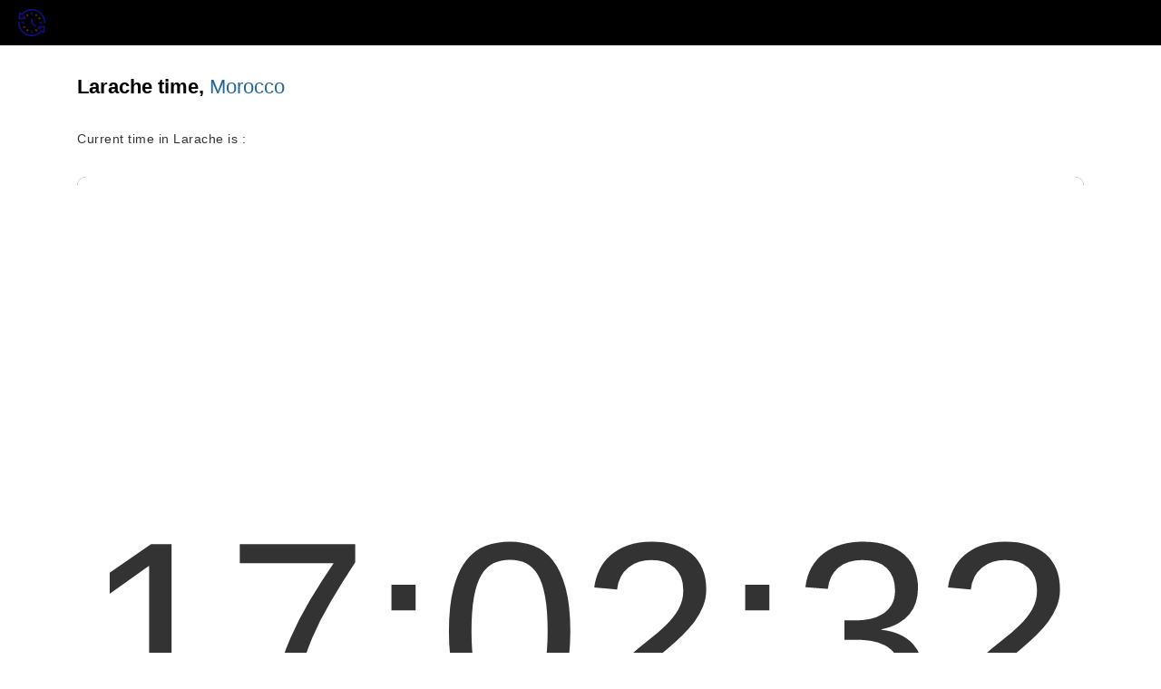

--- FILE ---
content_type: text/html; charset=UTF-8
request_url: https://world-clock.org/larache-mar
body_size: 9325
content:
 <!DOCTYPE html>
<html lang="en">
<head>
<meta charset="UTF-8">
<meta name="viewport" content="width=device-width, initial-scale=1"> 
<meta name="description" content="This page gives you the exact time in Larache (Morocco) and the differences with major cities in the world.">
<title>Time Larache | Time difference with Larache  [Morocco]</title>
<style>blockquote,body{position:relative}.display-1,.display-2{font-family:Tinos,serif}.btn,.mbr-text,a,body{font-style:normal}.mbr-fullscreen,.mbr-fullscreen .mbr-overlay,body,html{min-height:100vh}.card-img img,.cid-qGjaDe6gqI amp-img,.cid-qGjbFpOKQG amp-img,.cid-qGjcsaCjKB amp-img,.container,.mbr-figure img,img.mbr-temp,table{width:100%}.media,.media-container>div,amp-img img,table{max-width:100%}#menu2,*,.mbr-fullscreen,:after,:before{box-sizing:border-box}#menu2,.cid-qGja4i6FrE .hamburger:focus,a:active,a:hover{outline:0}button,sup{vertical-align:baseline}.breadcrumb a:after,.main-navigation .menu,.main-navigation .menu-toggle,img{vertical-align:middle}.bg2{background:#222}.dateJ{float:right;color:#333;font-size:26px;margin-left:10px}.heureJ{font-size:280px}section{background-color:#eee;background-position:50% 50%;background-repeat:no-repeat;background-size:cover}.container,.container-fluid,section{position:relative;word-wrap:break-word}a.mbr-iconfont:hover{text-decoration:none}.breadcrumb a:hover,a:focus,a:hover{text-decoration:underline}.article .lead blockquote,.article .lead ol,.article .lead p,.article .lead pre,.article .lead ul,figure{margin-bottom:0}a{font-weight:400;cursor:pointer}.mbr-light,body{font-weight:300}.display-1,.display-2,.display-3,.display-4,.h1,.h2,.h3,.h4,.h5,.h6,h1,h2,h3,h4,h5,h6{line-height:1;word-break:break-word;word-wrap:break-word}blockquote{border-left:2px solid;padding:10px 0 10px 20px;border-color:#dd4f39;border-width:3px}input:-webkit-autofill,input:-webkit-autofill:active,input:-webkit-autofill:focus,input:-webkit-autofill:hover{transition-delay:9999s;transition-property:background-color,color}#scrollToTop,.is-builder .nodisplay+img[async],.is-builder .nodisplay+img[decoding=async],.is-builder amp-img>a+img[async],.is-builder amp-img>a+img[decoding=async],.super-hide,textarea[type=hidden]{display:none}body{background:#fff}section .mbr-background-video,section .mbr-background-video-preview{position:absolute;bottom:0;left:0;right:0;top:0}.row{display:-webkit-box;display:-webkit-flex;display:-ms-flexbox;display:flex;-webkit-flex-wrap:wrap;-ms-flex-wrap:wrap;flex-wrap:wrap}@media (min-width:576px){.row{margin-right:-15px;margin-left:-15px}}.hidden{visibility:hidden}.mbr-z-index20{z-index:20}.cid-qGja4i6FrE .brand-name,.mbr-plan-header.bg-success .mbr-plan-price-desc,.mbr-plan-header.bg-success .mbr-plan-subtitle,.mbr-white,.text-white,.txt-white{color:#fff}.mbr-black,.text-black,footer a{color:#000}.cid-qGqGYS3C3u,.mbr-bg-white{background-color:#fff}.mbr-bg-black{background-color:#000}.card,table{background-color:transparent}.align-left{text-align:left}.align-center,.center,.cid-qGqGYS3C3u amp-img,footer,header,nav,td,th{text-align:center}.align-right{text-align:right}.mbr-regular{font-weight:400}.mbr-semibold{font-weight:500}.mbr-bold,b,strong{font-weight:700}.mbr-figure iframe,.mbr-figure img{display:block;width:100%}.card{border:none}.card-img{text-align:center;flex-shrink:0}.media{margin:0 auto}.mbr-figure{-ms-flex-item-align:center;-ms-grid-row-align:center;-webkit-align-self:center;align-self:center}@media (max-width:991px){.media,.media-size-item{width:auto}.mbr-figure{width:100%}}.mbr-section-btn{margin-left:-.25rem;margin-right:-.25rem;font-size:0}.btn,.btn-md{letter-spacing:2px;margin:.4rem .8rem}nav .mbr-section-btn{margin-left:0;margin-right:0}.btn .mbr-iconfont,.btn.btn-sm .mbr-iconfont{cursor:pointer;margin-right:.5rem}.btn.btn-md .mbr-iconfont{margin-right:.8rem}[type=submit]{-webkit-appearance:none}.mbr-fullscreen{display:flex;display:-webkit-flex;display:-moz-flex;display:-ms-flex;display:-o-flex;align-items:center;-webkit-align-items:center;padding-top:3rem;padding-bottom:3rem}amp-img img{max-height:100%}html:not(.is-builder) amp-img>a{position:absolute;top:0;bottom:0;left:0;right:0;z-index:1}.is-builder .temp-amp-sizer{position:absolute}.is-builder amp-vimeo .temp-amp-sizer,.is-builder amp-youtube .temp-amp-sizer{position:static}.mbr-section-title{font-style:normal;line-height:1.2}.mbr-section-subtitle{line-height:1.3}.mbr-text{line-height:1.6}.display-1{font-size:4.5rem}.display-2{font-size:2.2rem}.display-4,.display-5,.display-7{font-family:'Source Sans Pro',sans-serif}.display-4{font-size:1rem}.display-5{font-size:1.8rem}.display-7{font-size:1.1rem}.btn{font-weight:400;border-width:2px;border-style:solid;white-space:normal;transition-property:background-color,color,border-color,box-shadow;transition-duration:.3s,.3s,.3s,2s;transition-timing-function:ease-in-out;padding:1rem 2rem;border-radius:0;display:inline-flex;align-items:center;justify-content:center;word-break:break-word}.btn-sm{border:1px solid;font-weight:400;letter-spacing:2px;-webkit-transition:.3s ease-in-out;-moz-transition:.3s ease-in-out;transition:.3s ease-in-out;padding:.6rem .8rem;border-radius:0}.btn-form,.btn-md{border-radius:0}.btn-md{font-weight:600;-webkit-transition:.3s ease-in-out;-moz-transition:.3s ease-in-out;transition:.3s ease-in-out;padding:1rem 2rem}.bg-primary{background-color:#dd4f39}.alert-success,.bg-success{background-color:#b2ccd2}.alert-info,.bg-info{background-color:#75818d}.alert-warning,.bg-warning{background-color:#767676}.alert-danger,.bg-danger{background-color:#879a9f}.btn-primary,.btn-primary.active,.btn-primary:active{background-color:#dd4f39;border-color:#dd4f39;color:#fff}.btn-primary.disabled,.btn-primary.focus,.btn-primary:disabled,.btn-primary:focus,.btn-primary:hover{color:#fff;background-color:#ac311e;border-color:#ac311e}.btn-secondary,.btn-secondary.active,.btn-secondary:active{background-color:#ffde00;border-color:#ffde00;color:#000}.btn-secondary.disabled,.btn-secondary.focus,.btn-secondary:disabled,.btn-secondary:focus,.btn-secondary:hover{color:#000;background-color:#b39b00;border-color:#b39b00}.btn-info,.btn-info.active,.btn-info:active{background-color:#75818d;border-color:#75818d;color:#fff}.btn-info.disabled,.btn-info.focus,.btn-info:disabled,.btn-info:focus,.btn-info:hover{color:#fff;background-color:#525b63;border-color:#525b63}.btn-success,.btn-success.active,.btn-success:active{background-color:#b2ccd2;border-color:#b2ccd2;color:#fff}.btn-success.disabled,.btn-success.focus,.btn-success:disabled,.btn-success:focus,.btn-success:hover{color:#fff;background-color:#82acb6;border-color:#82acb6}.btn-warning,.btn-warning.active,.btn-warning:active{background-color:#767676;border-color:#767676;color:#fff}.btn-warning.disabled,.btn-warning.focus,.btn-warning:disabled,.btn-warning:focus,.btn-warning:hover{color:#fff;background-color:#505050;border-color:#505050}.btn-danger,.btn-danger.active,.btn-danger:active{background-color:#879a9f;border-color:#879a9f;color:#fff}.btn-danger.disabled,.btn-danger.focus,.btn-danger:disabled,.btn-danger:focus,.btn-danger:hover{color:#fff;background-color:#617479;border-color:#617479}.btn-black,.btn-black.active,.btn-black:active{background-color:#333;border-color:#333;color:#fff}.btn-black.disabled,.btn-black.focus,.btn-black:disabled,.btn-black:focus,.btn-black:hover{color:#fff;background-color:#0d0d0d;border-color:#0d0d0d}.btn-white,.btn-white.active,.btn-white:active{background-color:#fff;border-color:#fff}.btn-white.disabled,.btn-white.focus,.btn-white:disabled,.btn-white:focus,.btn-white:hover{background-color:#d9d9d9;border-color:#d9d9d9}.btn-white,.btn-white.active,.btn-white.disabled,.btn-white.focus,.btn-white:active,.btn-white:disabled,.btn-white:focus,.btn-white:hover{color:#333}.btn-primary-outline,.btn-primary-outline.active,.btn-primary-outline:active{background:0 0;border-color:#962a1a;color:#962a1a}.btn-primary-outline.disabled,.btn-primary-outline.focus,.btn-primary-outline:disabled,.btn-primary-outline:focus,.btn-primary-outline:hover{color:#fff;background-color:#dd4f39;border-color:#dd4f39}.btn-secondary-outline,.btn-secondary-outline.active,.btn-secondary-outline:active{background:0 0;border-color:#998500;color:#998500}.btn-secondary-outline.disabled,.btn-secondary-outline.focus,.btn-secondary-outline:disabled,.btn-secondary-outline:focus,.btn-secondary-outline:hover{color:#000;background-color:#ffde00;border-color:#ffde00}.btn-info-outline,.btn-info-outline.active,.btn-info-outline:active{background:0 0;border-color:#474e55;color:#474e55}.btn-info-outline.disabled,.btn-info-outline.focus,.btn-info-outline:disabled,.btn-info-outline:focus,.btn-info-outline:hover{color:#fff;background-color:#75818d;border-color:#75818d}.btn-success-outline,.btn-success-outline.active,.btn-success-outline:active{background:0 0;border-color:#72a1ac;color:#72a1ac}.btn-success-outline.disabled,.btn-success-outline.focus,.btn-success-outline:disabled,.btn-success-outline:focus,.btn-success-outline:hover{color:#fff;background-color:#b2ccd2;border-color:#b2ccd2}.btn-warning-outline,.btn-warning-outline.active,.btn-warning-outline:active{background:0 0;border-color:#434343;color:#434343}.btn-warning-outline.disabled,.btn-warning-outline.focus,.btn-warning-outline:disabled,.btn-warning-outline:focus,.btn-warning-outline:hover{color:#fff;background-color:#767676;border-color:#767676}.btn-danger-outline,.btn-danger-outline.active,.btn-danger-outline:active{background:0 0;border-color:#55666b;color:#55666b}.btn-danger-outline.disabled,.btn-danger-outline.focus,.btn-danger-outline:disabled,.btn-danger-outline:focus,.btn-danger-outline:hover{color:#fff;background-color:#879a9f;border-color:#879a9f}.btn-black-outline,.btn-black-outline.active,.btn-black-outline:active{background:0 0;border-color:#000;color:#000}.btn-black-outline.disabled,.btn-black-outline.focus,.btn-black-outline:disabled,.btn-black-outline:focus,.btn-black-outline:hover{color:#fff;background-color:#333;border-color:#333}.btn-white-outline,.btn-white-outline.active,.btn-white-outline:active{background:0 0;border-color:#fff;color:#fff}.btn-white-outline.focus,.btn-white-outline:focus,.btn-white-outline:hover{color:#333;background-color:#fff;border-color:#fff}.text-primary{color:#dd4f39}.text-secondary{color:#ffde00}.text-success{color:#b2ccd2}.text-info{color:#75818d}.text-warning{color:#767676}.text-danger{color:#879a9f}a.text-primary:focus,a.text-primary:hover{color:#962a1a}a.text-secondary:focus,a.text-secondary:hover{color:#998500}a.text-success:focus,a.text-success:hover{color:#72a1ac}a.text-info:focus,a.text-info:hover{color:#474e55}a.text-warning:focus,a.text-warning:hover{color:#434343}a.text-danger:focus,a.text-danger:hover{color:#55666b}a.text-white:focus,a.text-white:hover{color:#b3b3b3}a.text-black:focus,a.text-black:hover{color:#4d4d4d}.btn-form:hover{cursor:pointer}.mbr-plan-header.bg-primary .mbr-plan-price-desc,.mbr-plan-header.bg-primary .mbr-plan-subtitle{color:#fbeae7}.mbr-plan-header.bg-info .mbr-plan-price-desc,.mbr-plan-header.bg-info .mbr-plan-subtitle{color:#bbc1c7}.mbr-plan-header.bg-warning .mbr-plan-price-desc,.mbr-plan-header.bg-warning .mbr-plan-subtitle{color:#b6b6b6}.mbr-plan-header.bg-danger .mbr-plan-price-desc,.mbr-plan-header.bg-danger .mbr-plan-subtitle{color:#ced6d8}blockquote,ol,pre,ul{margin-bottom:0;margin-top:0}p,ul{margin:0 0 10px}pre{background:#f4f4f4;padding:10px 24px;white-space:pre-wrap}.inactive{-webkit-user-select:none;-moz-user-select:none;-ms-user-select:none;user-select:none;pointer-events:none}body,html{height:auto}.popover-content ul.show{min-height:155px}.mbr-container{max-width:800px;padding:0 10px;margin:0 auto;position:relative}h1,h3,p{padding:10px 0}blockquote,li,p{letter-spacing:.5px;line-height:1.7}@media (max-width:767px){.align-center,.align-left,.align-right,.mbr-section-btn,.mbr-section-title{text-align:center}.container{max-width:540px}}@media (min-width:768px){.row{margin-right:-15px;margin-left:-15px}.container{max-width:720px}.mbr-col-md-10,.mbr-col-md-12,.mbr-col-md-3,.mbr-col-md-4,.mbr-col-md-5,.mbr-col-md-6,.mbr-col-md-7,.mbr-col-md-8{padding-right:15px;padding-left:15px}.mbr-col-md-3{-ms-flex:0 0 25%;flex:0 0 25%;max-width:25%}.mbr-col-md-4{-ms-flex:0 0 33.333333%;flex:0 0 33.333333%;max-width:33.333333%}.mbr-col-md-5{-ms-flex:0 0 41.666667%;flex:0 0 41.666667%;max-width:41.666667%}.mbr-col-md-6{-ms-flex:0 0 50%;flex:0 0 50%;max-width:50%;float:left}.mbr-col-md-7{-ms-flex:0 0 58.333333%;flex:0 0 58.333333%;max-width:58.333333%}.mbr-col-md-8{-ms-flex:0 0 66.666667%;flex:0 0 66.666667%;max-width:66.666667%}.mbr-col-md-10{-ms-flex:0 0 83.333333%;flex:0 0 83.333333%;max-width:83.333333%}.mbr-col-md-12{-ms-flex:0 0 100%;flex:0 0 100%;max-width:100%}}@media (min-width:992px){.row{margin-right:-15px;margin-left:-15px}.container{max-width:960px}.mbr-col-lg-10,.mbr-col-lg-12,.mbr-col-lg-2,.mbr-col-lg-3,.mbr-col-lg-4,.mbr-col-lg-5,.mbr-col-lg-6,.mbr-col-lg-7,.mbr-col-lg-8{padding-right:15px;padding-left:15px}.mbr-col-lg-2{-ms-flex:0 0 16.666667%;flex:0 0 16.666667%;max-width:16.666667%}.mbr-col-lg-3{-ms-flex:0 0 25%;flex:0 0 25%;max-width:25%}.mbr-col-lg-4{-ms-flex:0 0 33.33%;flex:0 0 33.33%;max-width:33.33%}.mbr-col-lg-5{-ms-flex:0 0 41.666%;flex:0 0 41.666%;max-width:41.666%}.mbr-col-lg-6{-ms-flex:0 0 50%;flex:0 0 50%;max-width:50%}.mbr-col-lg-7{-ms-flex:0 0 58.333333%;flex:0 0 58.333333%;max-width:58.333333%}.mbr-col-lg-8{-ms-flex:0 0 66.666667%;flex:0 0 66.666667%;max-width:66.666667%}.mbr-col-lg-10{-ms-flex:0 0 83.3333%;flex:0 0 83.3333%;max-width:83.3333%}.mbr-col-lg-12{-ms-flex:0 0 100%;flex:0 0 100%;max-width:100%}}.mbr-row{display:-webkit-box;display:-webkit-flex;display:-ms-flexbox;display:flex;-webkit-flex-wrap:wrap;-ms-flex-wrap:wrap;flex-wrap:wrap;margin-right:-15px;margin-left:-15px}.mbr-justify-content-center{justify-content:center}@media (min-width:1201px){.mbr-col-xl-7,.mbr-col-xl-8{padding-left:15px;padding-right:15px}.mbr-col-xl-7{-ms-flex:0 0 58.333333%;flex:0 0 58.333333%;max-width:58.333333%}.mbr-col-xl-8{-ms-flex:0 0 66.666667%;flex:0 0 66.666667%;max-width:66.666667%}.mbr-col-xl-5{-ms-flex:0 0 41.666667%;flex:0 0 41.666667%;max-width:41.666667%}}section.sidebar-open:before{content:'';position:fixed;top:0;bottom:0;right:0;left:0;background-color:rgba(0,0,0,.2);z-index:1040}form input,form textarea{padding:1rem;border:1px solid #e0e0e0;background:#f3f4f5}form .fieldset{display:flex;justify-content:center;flex-wrap:wrap;align-items:center}div[submit-success]{background:#b2ccd2;padding:1rem;margin-bottom:1rem}div[submit-error]{background:#879a9f;padding:1rem;margin-bottom:1rem}table{border-spacing:0;border-spacing:0;border-collapse:collapse}th{background-color:#4caf50}#menu2{height:54px;top:0;z-index:1000;-webkit-user-select:none;position:absolute;width:54px;right:0;background:#4caf50;border:15px solid #4caf50;font-size:24px;color:#fff;-moz-user-select:none;-ms-user-select:none;-o-user-select:none;user-select:none}.td_pair{background:#fff}.mbr-bg-gray{background-color:gray}h1{font-size:1.6em;margin:.67em 0;color:#000}h2{font-size:1.5em;margin:.83em 0}h3{font-size:1.17em;margin:1em 0}button{font-family:sans-serif;font-family:inherit;font-size:100%;line-height:normal}ul{padding-left:0}.container:after,.row:after{content:" ";overflow:hidden;height:0}.site-header{padding:25px 0}.forecast-container .forecast.today .forecast-header .day,.site-header .branding{float:left}.forecast-container .forecast.today .degree .forecast-icon,.forecast-container .forecast.today .degree .num,.site-header .branding .logo,.site-header .branding .logo-type{display:inline-block;vertical-align:middle}.site-header .branding .logo{margin-right:10px}.site-header .branding .site-title{margin-bottom:5px;font-size:1.1428571429em;color:#585858}.site-header .branding .site-description{font-size:.7142857143em;display:block;color:#000}.forecast-container .forecast.today .forecast-header .date,.main-navigation{float:right}.main-navigation .menu-toggle{background:0 0;border:2px solid transparent;color:#fff;padding:20px;border-radius:40px;-webkit-transition:.3s;transition:.3s;display:none;outline:0}.main-navigation .menu{list-style:none;display:inline-block}.forecast-container .forecast.today .forecast-header:after,.main-navigation .menu:after{content:" ";clear:both;display:block;overflow:hidden;height:0}.main-navigation .menu .menu-item{float:left;margin-left:10px}.main-navigation .menu .menu-item a{padding:5px 25px;border:2px solid transparent;border-radius:30px;color:gray;-webkit-transition:.3s;transition:.3s;font-weight:400}.mobile-navigation{padding:30px 0 0;clear:both;display:none}.hero,footer{padding:20px 0}.hero{background-size:cover;min-height:100px;max-height:100px}.forecast-container{background:#323544;display:table;table-layout:fixed;width:100%;overflow:hidden;border-radius:10px;margin-bottom:50px}.forecast-container .forecast .forecast-content .forecast-icon,.table,hr{margin-bottom:20px}.forecast-container .forecast{display:table-cell;vertical-align:top;background-color:#fff}.forecast-container .forecast.today{width:420px}.forecast-container .forecast.today .forecast-content{text-align:left;padding-top:30px;padding-bottom:30px}.forecast-container .forecast.today .location{font-size:1.2857142857em;font-weight:400}.forecast-container .forecast.today .degree .num{font-size:4.4285714286rem;margin-right:30px}.forecast-container .forecast .forecast-header{padding:1px;text-align:center;font-weight:300}.forecast-container .forecast .forecast-icon{height:50px}.forecast-container .forecast .forecast-content{padding:50px 20px 10px;text-align:center}.forecast-container .forecast .forecast-content .degree{font-size:1.32857143em;color:#000;font-weight:700}.breadcrumb a{color:#000;font-weight:700}.bandeau,a :hover,footer,nav ul li a{color:#fff}.breadcrumb a:after{content:" ";display:inline-block;width:12px;height:7px;margin:0 10px}.forecast-container .forecast:nth-child(2n){background-color:#336c3b;color:#fff}.hero300{min-height:50px}@media screen and (max-width:990px){.main-navigation .menu-toggle{display:inline-block}.main-navigation .menu{display:none}.forecast-container .forecast{display:block;width:16.6667%;float:left}.forecast-container .forecast.today{display:block;width:100%}.forecast-container .forecast .forecast-content{padding:0}body{font-size:12px}}sup{position:relative;font-size:75%;line-height:0;top:-.5em}img{border:0}hr{border-bottom:1px solid #777;height:0;-moz-box-sizing:content-box;box-sizing:content-box;margin-top:20px;border:0;border-top:1px solid #eee}button{margin:0;font:inherit;color:inherit;overflow:visible;text-transform:none;-webkit-appearance:button;cursor:pointer}button::-moz-focus-inner{padding:0;border:0}td,th{padding:0}@media print{a,a:visited{text-decoration:underline}a[href]:after{content:" (" attr(href) ")"}thead{display:table-header-group}img,tr{page-break-inside:avoid}img{max-width:100%}h2,h3,p{orphans:3;widows:3}h2,h3{page-break-after:avoid}.table td,.table th{background-color:#fff}.table{border-collapse:collapse}.table-bordered td,.table-bordered th{border:1px solid #ddd}}a,a :hover,nav ul li a{text-decoration:none}*,:after,:before{-webkit-box-sizing:border-box;-moz-box-sizing:border-box;box-sizing:border-box}body{margin:0;font-family:"Helvetica Neue",Helvetica,Arial,sans-serif;font-size:14px;line-height:1.42857143;color:#333;background-color:#fff}button{font-family:inherit;font-size:inherit;line-height:inherit}a{background:0 0;color:#23689b}a:focus,a:hover{color:#2a6496}a:focus{outline:dotted thin;outline:-webkit-focus-ring-color auto 5px;outline-offset:-2px}small{font-size:85%}.container{padding-right:15px;padding-left:15px;margin-right:auto;margin-left:auto;margin-top:10px}@media (min-width:768px){.container{width:750px}}@media (min-width:992px){.container{width:970px}.col-md-3,.col-md-4,.col-md-6,.col-md-8{float:left}.col-md-8{width:66.66666667%}.col-md-6{width:50%}.col-md-4{width:33.33333333%}.col-md-3{width:25%}.col-md-offset-1{margin-left:8.33333333%}}@media (min-width:1200px){.decalage{left:88%}.row{margin-right:-15px;margin-left:-15px}.container{max-width:1140px;width:1170px}}.row{margin-right:-15px;margin-left:-15px}.col-md-3,.col-md-4,.col-md-6,.col-md-8{position:relative;min-height:1px;padding-right:15px;padding-left:15px}.table{width:100%}.table>tbody>tr>td,.table>thead>tr>th{padding:8px;line-height:1.42857143;vertical-align:top;border-top:1px solid #ddd}.table>thead>tr>th{vertical-align:bottom;border-bottom:2px solid #ddd}.table>thead:first-child>tr:first-child>th{border-top:0}.table-bordered,.table-bordered>tbody>tr>td,.table-bordered>thead>tr>th{border:1px solid #ddd}.table-bordered>thead>tr>th{border-bottom-width:0}.breadcrumb{background:#f5f5f5;font-size:.9285714286em;padding:8px 15px;width:85%;margin-bottom:5px;list-style:none;border-radius:4px}.cid-qGkitvHcp5,.cid-qGklgf9Xo2,.cid-qGkljrqFLI{background-color:#fafafa}.container:after,.container:before,.row:after,.row:before{display:table;content:" "}.container:after,.row:after{clear:both}.cid-qGja4i6FrE amp-sidebar{min-width:260px;z-index:1050;background-color:#15181b}.cid-qGja4i6FrE amp-sidebar.open:after{content:'';position:absolute;top:0;left:0;bottom:0;right:0;background-color:red}.cid-qGja4i6FrE .open{transform:translateX(0);display:block}.cid-qGja4i6FrE .builder-sidebar{background-color:#15181b;position:relative;height:100vh;z-index:1030;padding:1rem 2rem;max-width:20rem}.cid-qGja4i6FrE .headerbar{display:flex;flex-direction:column;justify-content:center;padding:.5rem 1rem;min-height:70px;align-items:center;background:#15181b}.cid-qGja4i6FrE .headerbar.sticky-nav{position:fixed;z-index:1000;width:100%}.cid-qGja4i6FrE button.sticky-but{position:fixed}.cid-qGja4i6FrE .brand{display:flex;align-items:center;align-self:flex-start;padding-right:30px}.cid-qGja4i6FrE .brand p{margin:0;padding:0}.cid-qGja4i6FrE .sidebar{padding:1rem 0;margin:0}.cid-qGja4i6FrE .sidebar>li{list-style:none;display:flex;flex-direction:column}.cid-qGja4i6FrE .sidebar a{display:block;text-decoration:none;margin-bottom:10px}.cid-qGja4i6FrE .close-sidebar{width:30px;height:30px;position:relative;cursor:pointer;background-color:transparent;border:none}.cid-qGja4i6FrE .close-sidebar:focus{outline:#dd4f39 auto 2px}.cid-qGja4i6FrE .close-sidebar span{position:absolute;left:0;width:30px;height:2px;border-right:5px;background-color:#fff}.cid-qGja4i6FrE .close-sidebar span:first-child{transform:rotate(45deg)}.cid-qGja4i6FrE .close-sidebar span:nth-child(2){transform:rotate(-45deg)}@media (min-width:992px){.cid-qGja4i6FrE .brand-name{min-width:8rem}.cid-qGja4i6FrE .builder-sidebar{margin-left:auto}.cid-qGja4i6FrE .builder-sidebar .sidebar li{flex-direction:row;flex-wrap:wrap}.cid-qGja4i6FrE .builder-sidebar .sidebar li a{padding:.5rem;margin:0}.cid-qGja4i6FrE .builder-overlay{display:none}}.cid-qGja4i6FrE .hamburger{position:absolute;top:25px;right:20px;margin-left:auto;width:30px;height:20px;background:0 0;border:none;cursor:pointer;z-index:1000}.cid-qGja4i6FrE .hamburger span{position:absolute;right:0;width:30px;height:2px;border-right:5px;background-color:#336c3b}.cid-qGja4i6FrE .hamburger span:first-child{top:0;transition:.2s}.cid-qGja4i6FrE .hamburger span:nth-child(2),.cid-qGja4i6FrE .hamburger span:nth-child(3){top:8px;transition:.15s}.cid-qGja4i6FrE .hamburger span:nth-child(4){top:16px;transition:.2s}.cid-qGja4i6FrE amp-img{height:55px;width:55px;margin-right:1rem;display:flex;align-items:center}@media (max-width:768px){.display-1{font-size:3.6rem;font-size:calc(2.225rem + (4.5 - 2.225) * ((100vw - 20rem)/ (48 - 20)));line-height:calc(1.4 * (2.225rem + (4.5 - 2.225) * ((100vw - 20rem)/ (48 - 20))))}.display-2{font-size:1.76rem;font-size:calc(1.42rem + (2.2 - 1.42) * ((100vw - 20rem)/ (48 - 20)));line-height:calc(1.4 * (1.42rem + (2.2 - 1.42) * ((100vw - 20rem)/ (48 - 20))))}.display-4{font-size:.8rem;font-size:calc(1rem + (1 - 1) * ((100vw - 20rem)/ (48 - 20)));line-height:calc(1.4 * (1rem + (1 - 1) * ((100vw - 20rem)/ (48 - 20))))}.display-5{font-size:1.44rem;font-size:calc(1.28rem + (1.8 - 1.28) * ((100vw - 20rem)/ (48 - 20)));line-height:calc(1.4 * (1.28rem + (1.8 - 1.28) * ((100vw - 20rem)/ (48 - 20))))}.cid-qGja4i6FrE amp-img{max-height:55px;max-width:55px}}.cid-qGj9EElwbe{padding-top:100px;padding-bottom:25px}.cid-qGqGYS3C3u .image-block{margin:auto;width:100%}.cid-qGqGYS3C3u .mbr-text{margin:0;padding:.5rem 15px}.cid-qGkitvHcp5{padding-top:20px;padding-bottom:5px}.cid-qGkitvHcp5 .mbr-section-title{padding-bottom:1rem}.cid-qGkitvHcp5 .mbr-section-button{padding-top:1.5rem}.cid-qGjaDe6gqI,.cid-qGjbFpOKQG,.cid-qGjcsaCjKB{padding-top:30px;padding-bottom:30px;background-color:#fafafa}.cid-qGjaDe6gqI .card,.cid-qGjbFpOKQG .card,.cid-qGjcsaCjKB .card{margin-bottom:20px;position:relative;display:flex;-ms-flex-direction:column;flex-direction:column;min-width:0;word-wrap:break-word;background-clip:border-box;border-radius:0;width:100%;min-height:1px}.cid-qGjaDe6gqI .card .btn,.cid-qGjbFpOKQG .card .btn,.cid-qGjcsaCjKB .card .btn{margin:.4rem 4px}.cid-qGjaDe6gqI .card-title,.cid-qGjbFpOKQG .card-title,.cid-qGjcsaCjKB .card-title{margin:0;padding-bottom:10px}.cid-qGjaDe6gqI .mbr-text,.cid-qGjbFpOKQG .mbr-text,.cid-qGjcsaCjKB .mbr-text{color:#232323}.cid-qGjaDe6gqI .card-box,.cid-qGjbFpOKQG .card-box,.cid-qGjcsaCjKB .card-box{padding-top:2rem}@media (min-width:768px) and (max-width:991px){.hidden-sm{display:none}.cid-qGjaDe6gqI .card:nth-child(2),.cid-qGjbFpOKQG .card:nth-child(2),.cid-qGjcsaCjKB .card:nth-child(2){border-right:2px solid #efefef}}@media (min-width:768px){.cid-qGja4i6FrE .hamburger{top:calc(.5rem + 55 * .5px - 10px)}.cid-qGjaDe6gqI .card,.cid-qGjbFpOKQG .card,.cid-qGjcsaCjKB .card{border-left:2px solid #efefef}.cid-qGjaDe6gqI .card.last-child,.cid-qGjbFpOKQG .card.last-child,.cid-qGjcsaCjKB .card.last-child{border-right:2px solid #efefef}}.cid-qGklgf9Xo2{padding-top:60px;padding-bottom:0}.cid-qGklgf9Xo2 .mbr-section-title{padding-bottom:3rem}.cid-qGklgf9Xo2 .video-block{margin:auto;width:66%}@media (max-width:767px){.mbr-col-sm-12{-ms-flex:0 0 100%;flex:0 0 100%;max-width:100%;padding-right:15px;padding-left:15px}.mbr-row{margin:0}.hidden-xs{display:none}.cid-qGklgf9Xo2 .video-block,.cid-qGqGYS3C3u .image-block{width:100%}}.cid-qGkljrqFLI{padding-top:45px;padding-bottom:60px}.cid-qGjcEuSg2T{padding-top:30px;padding-bottom:30px;background-color:#15181b}.cid-qGjcEuSg2T p,amp-iframe{margin:0}.popupOverlay{position:fixed;top:0;bottom:0;left:0;right:0}amp-consent.amp-active{top:0;bottom:0;left:0;right:0;position:fixed}tr:nth-child(2n){background:#fff;color:#000}tr:nth-child(odd){background:#f2f2f2}.lst_spc{margin:10px;padding:10px}.logo,nav ul li{margin-right:20px}@media (max-width:600px){.dateJ{font-size:12px;margin-left:5px}.heureJ{font-size:60px}}.soixante{width:60%}.bandeau{background-color:#000;display:flex;align-items:center;padding:10px 20px}.logo img{max-width:100px;height:auto}nav ul{list-style:none}nav ul li{display:inline}.keyword-cloud{display:flex;flex-wrap:wrap;justify-content:center;align-items:center;margin-top:50px;margin-bottom:50px;text-align:center;line-height:40px}.keyword-cloud span{margin:5px;padding:5px 10px}.t1{font-size:52px}.t2{font-size:44px}.t3{font-size:40px}.t4{font-size:36px}.t5{font-size:32px}.t6{font-size:28px}.t7{font-size:24px}.t8{font-size:22px}.t9{font-size:20px}.t10,.t11,.t12,.t13,.t14,.t15,.t16{font-size:16px}a :link{border-color:#666}a :hover{background-color:#8b0000}footer{background-color:#001229;width:100%}img {vertical-align: middle;border-style:none;width:30px;height:30px;}</style>
<script async src="https://pagead2.googlesyndication.com/pagead/js/adsbygoogle.js?client=ca-pub-4932763657864154"
     crossorigin="anonymous"></script>
<!-- Google tag (gtag.js) -->
<script async src="https://www.googletagmanager.com/gtag/js?id=G-C19Q6K0WPX"></script>
<script>
  window.dataLayer = window.dataLayer || [];
  function gtag(){dataLayer.push(arguments);}
  gtag('js', new Date());

  gtag('config', 'G-C19Q6K0WPX');
</script>
</head>
<body onload="showDate(17,02,29);">
	<header class="bandeau">
        <div class="logo">
             <a href="/"> <img src="https://world-clock.org/favicon-32x32.png" alt="Logo"></a>
        </div>        
</header>	<main>
	<div class="forecast-table">				
					<div class="container">								
					    <h1>Larache  time, <a href='/mar'>Morocco</a></h1>
						<p>Current time in Larache is : </p>
					</div>
	
				<div class="container">
						<div class="forecast-container">
							<div class="today forecast">
								<div class="forecast-header">
									<time id="clock" class="heureJ">17:02:29</time>
								</div>
								<span class="dateJ">Monday 19 January 2026, week 04 <small>(UTC +1)</small></span>
							</div>
						</div>																																	
				</div>	
			</div>			
					
			<div  class="container">				
				<h2>Time zone of Larache</h2>
				<p>Currently Africa/Casablanca, UTC +1.</p>
				
				<h2>Sunrise and sunset for Larache</h2>
				<ul style="margin: 20px;">
				
					<li>Sunrise : 08:29 +01</li>
					<li>Sunset : 18:40 +01</li>
					<li>Noon : 13:35 +01</li>
					<li>Duration of the day : 10 hours and 11  minutes</li>
				</ul>
				<p>Local time in Larache (<a href='/mar'>Morocco Time</a>) with precision. Find online the exact time in Larache and the time difference between Larache and major cities in the world.</p> 				
				<h2>Week number</h2>
				<p>The week number for the 19 January 2026 is 04. This week is 19/01/2026 to 25/01/2026.</p>
				
				<h2>Day number</h2>
				<p>Today is the  19  th day of the year 2026.</p>
				
				<h2>Position Larache</h2>
				<ul style="margin: 20px;">
					<li>Latitude : 48.8566 </li>
					<li>Longitude : 2.3522</li>
				</ul>
				<a href="https://www.google.com/maps/search/?api=1&z=10&query=48.8566,2.3522">Position on google maps</a>

				<h2>Time difference Larache</h2>
				<p>Time difference from major cities in the world.</p>
				<table class="table table-striped"><tbody><tr class="clickable"> 
				<td class="soixante"><a href="https://world-clock.org/new-york-usa">New York</a></td>
				<td class="text-left mobile-text-right"><strong class="text-nowrap">-6 hours</strong></td> 
			</tr><tr class="clickable"> 
				<td class="soixante"><a href="https://world-clock.org/los-angeles-usa">Los Angeles</a></td>
				<td class="text-left mobile-text-right"><strong class="text-nowrap">-9 hours</strong></td> 
			</tr><tr class="clickable"> 
				<td class="soixante"><a href="https://world-clock.org/mexico-mex">Mexico</a></td>
				<td class="text-left mobile-text-right"><strong class="text-nowrap">-7 hours</strong></td> 
			</tr><tr class="clickable"> 
				<td class="soixante"><a href="https://world-clock.org/sao-paulo-bra">Sao Paulo</a></td>
				<td class="text-left mobile-text-right"><strong class="text-nowrap">-4 hours</strong></td> 
			</tr><tr class="clickable"> 
				<td class="soixante"><a href="https://world-clock.org/london-gbr">London</a></td>
				<td class="text-left mobile-text-right"><strong class="text-nowrap">-1 hours</strong></td> 
			</tr><tr class="clickable"> 
				<td class="soixante"><a href="https://world-clock.org/sydney-aus">Sydney</a></td>
				<td class="text-left mobile-text-right"><strong class="text-nowrap">+10 hours</strong></td> 
			</tr><tr class="clickable"> 
				<td class="soixante"><a href="https://world-clock.org/tokyo-jpn">Tokyo</a></td>
				<td class="text-left mobile-text-right"><strong class="text-nowrap">+8 hours</strong></td> 
			</tr><tr class="clickable"> 
				<td class="soixante"><a href="https://world-clock.org/mumbai-ind">Mumbai</a></td>
				<td class="text-left mobile-text-right"><strong class="text-nowrap">+4 hours 30 minutes</strong></td> 
			</tr><tr class="clickable"> 
				<td class="soixante"><a href="https://world-clock.org/berlin-deu">Berlin</a></td>
				<td class="text-left mobile-text-right"><strong class="text-nowrap">+0 hours</strong></td> 
			</tr><tr class="clickable"> 
				<td class="soixante"><a href="https://world-clock.org/frankfurt-deu">Frankfurt</a></td>
				<td class="text-left mobile-text-right"><strong class="text-nowrap">+0 hours</strong></td> 
			</tr><tr class="clickable"> 
				<td class="soixante"><a href="https://world-clock.org/madrid-esp">Madrid</a></td>
				<td class="text-left mobile-text-right"><strong class="text-nowrap">+0 hours</strong></td> 
			</tr><tr class="clickable"> 
				<td class="soixante"><a href="https://world-clock.org/rome-ita">Rome</a></td>
				<td class="text-left mobile-text-right"><strong class="text-nowrap">+0 hours</strong></td> 
			</tr><tr class="clickable"> 
				<td class="soixante"><a href="https://world-clock.org/shanghai-chn">Shanghai</a></td>
				<td class="text-left mobile-text-right"><strong class="text-nowrap">+7 hours</strong></td> 
			</tr><tr class="clickable"> 
				<td class="soixante"><a href="https://world-clock.org/paris-fra">Paris</a></td>
				<td class="text-left mobile-text-right"><strong class="text-nowrap">+0 hours</strong></td> 
			</tr></tbody></table>				<h3>Time difference between the USA and Morocco</h3>
				The time difference between USA and Morocco is of +6 hours. When it is 8 a.m. in New York, it will be  14:00 19/01/2026 in Morocco				
				<h3>What time is it in Larache?</h3>
				<p>If you missed it, the time in Larache  is 17:02.</p>
												
			</div>
			<div  class="container ">
				<h2> The 30 largest cities in Morocco</h2>
				<div class="keyword-cloud">
				<a href="casablanca-mar"><span class="t3">Casablanca</span></a><a href="el-kelaa-des-srarhna-mar"><span class="t3">El Kelaa des Srarhna</span></a><a href="fes-mar"><span class="t3">Fes</span></a><a href="tangier-mar"><span class="t6">Tangier</span></a><a href="marrakech-mar"><span class="t6">Marrakech</span></a><a href="sale-mar"><span class="t6">Sale</span></a><a href="mediouna-mar"><span class="t6">Mediouna</span></a><a href="rabat-mar"><span class="t6">Rabat</span></a><a href="meknes-mar"><span class="t6">Meknes</span></a><a href="oujda-angad-mar"><span class="t8">Oujda-Angad</span></a><a href="kenitra-mar"><span class="t8">Kenitra</span></a><a href="agadir-mar"><span class="t8">Agadir</span></a><a href="tetouan-mar"><span class="t8">Tetouan</span></a><a href="taourirt-mar"><span class="t8">Taourirt</span></a><a href="temara-mar"><span class="t8">Temara</span></a><a href="safi-mar"><span class="t8">Safi</span></a><a href="khenifra-mar"><span class="t8">Khenifra</span></a><a href="mohammedia-mar"><span class="t8">Mohammedia</span></a><a href="kouribga-mar"><span class="t8">Kouribga</span></a><a href="el-jadid-mar"><span class="t8">El Jadid</span></a><a href="beni-mellal-mar"><span class="t8">Beni Mellal</span></a><a href="ait-melloul-mar"><span class="t8">Ait Melloul</span></a><a href="nador-mar"><span class="t8">Nador</span></a><a href="taza-mar"><span class="t8">Taza</span></a><a href="settat-mar"><span class="t8">Settat</span></a><a href="barrechid-mar"><span class="t8">Barrechid</span></a><a href="al-khmisset-mar"><span class="t8">Al Khmisset</span></a><a href="inezgane-mar"><span class="t8">Inezgane</span></a><a href="ksar-el-kebir-mar"><span class="t8">Ksar El Kebir</span></a><a href="larache-mar"><span class="t8">Larache</span></a><a href="guelmim-mar"><span class="t8">Guelmim</span></a><a href="berkane-mar"><span class="t8">Berkane</span></a><a href="ad-dakhla-mar"><span class="t8">Ad Dakhla</span></a><a href="bouskoura-mar"><span class="t8">Bouskoura</span></a><a href="fkih-ben-salah-mar"><span class="t8">fkih-ben-salah</span></a><a href="oued-zem-mar"><span class="t8">Oued Zem</span></a><a href="sidi-slimane-mar"><span class="t8">Sidi Slimane</span></a><a href="errachidia-mar"><span class="t8">Errachidia</span></a><a href="guercif-mar"><span class="t8">Guercif</span></a><a href="oulad-teima-mar"><span class="t8">Oulad Teima</span></a><a href="ben-guerir-mar"><span class="t8">Ben Guerir</span></a><a href="wislane-mar"><span class="t8">Wislane</span></a><a href="tiflet-mar"><span class="t8">Tiflet</span></a><a href="lqoliaa-mar"><span class="t8">Lqoliaa</span></a><a href="taroudannt-mar"><span class="t8">Taroudannt</span></a><a href="sefrou-mar"><span class="t8">Sefrou</span></a><a href="essaouira-mar"><span class="t8">Essaouira</span></a><a href="fnidq-mar"><span class="t8">Fnidq</span></a><a href="ait-ali-mar"><span class="t8">Ait Ali</span></a><a href="tiznit-mar"><span class="t8">Tiznit</span></a><a href='/laouamra-mar'><span class='t8'>Laouamra</span></a><a href='/oulad-amrane-el-mekki-mar'><span class='t8'>Oulad Amrane el Mekki</span></a><a href='/souakene-mar'><span class='t8'>Souakene</span></a><a href='/oulad-ouchchih-mar'><span class='t8'>Oulad Ouchchih</span></a><a href='/tnine-sidi-lyamani-mar'><span class='t8'>Tnine Sidi Lyamani</span></a><a href='/sebt-bni-garfett-mar'><span class='t8'>Sebt Bni Garfett</span></a><a href='/ksar-el-kebir-mar'><span class='t8'>Ksar El Kebir</span></a><a href='/asilah-mar'><span class='t8'>Asilah</span></a><a href='/boujediane-mar'><span class='t8'>Boujediane</span></a><a href='/moulay-bousselham-mar'><span class='t8'>Moulay Bousselham</span></a><a href='/arbaa-ayacha-mar'><span class='t8'>Arbaa Ayacha</span></a><a href='/lalla-mimouna-mar'><span class='t8'>Lalla Mimouna</span></a><a href='/arbaoua-mar'><span class='t8'>Arbaoua</span></a><a href='/tatoufet-mar'><span class='t8'>Tatoufet</span></a><a href='/oued-el-makhazine-mar'><span class='t8'>Oued El Makhazine</span></a><a href='/gharbia-mar'><span class='t8'>Gharbia</span></a>				
					
				</div>				
			</div>
		</main>
<footer>
    <p>Email : contact@heure.ovh</p>
		<nav>            
            <ul>
                <li><img loading="lazy" width='32' height='32' alt='en' src='https://world-clock.org/flags/us.svg'> <a hreflang="en" href="https://world-clock.org/larache-mar"><strong>Time Larache</strong></a></li>
				 <li><img loading="lazy" width='32' height='32' alt='de' src='https://world-clock.org/flags/de.svg'> <a hreflang="de" href="https://uhrwelt.org/larache-mar"><strong>Zeit Larache</strong></a></li>
				 <li><img loading="lazy" width='32' height='32' alt='fr' src='https://world-clock.org/flags/fr.svg'> <a hreflang="fr" href="https://horloge-mondiale.org/larache-mar"><strong>Heure larache</strong></a></li>
				 <li><img loading="lazy" width='32' height='32' alt='it' src='https://world-clock.org/flags/it.svg'> <a hreflang="it" href="https://orologiomondiale.org/larache-mar"><strong>Orario Larache</strong></a></li>
				 <li><img loading="lazy" width='32' height='32' alt='es' src='https://world-clock.org/flags/es.svg'> <a hreflang="es" href="https://relojmundial.org/larache-mar"><strong>Hora larache</strong></a></li>
				 <li><img loading="lazy" width='32' height='32' alt='ar' src='https://world-clock.org/flags/sa.svg'> <a hreflang="ar" href="https://saat-alamia.org/العرائش-mar"><strong>الوقت العرائش</strong></a></li>
				 <li><img loading="lazy" width='32' height='32' alt='sv' src='https://world-clock.org/flags/se.svg'> <a hreflang="sv" href="https://varldsklocka.org/larache-mar"><strong>tid Larache</strong></a></li>
            </ul>
        </nav>	
</footer>		
<script> var timelasp=0;function refresh(){setTimeout('showDate(17,02,29)',1e3)}function showDate(e,t,s){timelasp+=1;var o=new Date;o.setHours(e),o.setMinutes(t),o.setSeconds(s+timelasp),e=10>o.getHours()?"0"+o.getHours():o.getHours();var n=e+":"+(t=10>o.getMinutes()?"0"+o.getMinutes():o.getMinutes())+":"+(s=10>o.getSeconds()?"0"+o.getSeconds():o.getSeconds());document.getElementById("clock").innerHTML=n,refresh(timelasp+timelasp)}</script>
</body>
</html>

--- FILE ---
content_type: text/html; charset=utf-8
request_url: https://www.google.com/recaptcha/api2/aframe
body_size: 249
content:
<!DOCTYPE HTML><html><head><meta http-equiv="content-type" content="text/html; charset=UTF-8"></head><body><script nonce="5T5ENPmfqL7Mdj9hPEwmRA">/** Anti-fraud and anti-abuse applications only. See google.com/recaptcha */ try{var clients={'sodar':'https://pagead2.googlesyndication.com/pagead/sodar?'};window.addEventListener("message",function(a){try{if(a.source===window.parent){var b=JSON.parse(a.data);var c=clients[b['id']];if(c){var d=document.createElement('img');d.src=c+b['params']+'&rc='+(localStorage.getItem("rc::a")?sessionStorage.getItem("rc::b"):"");window.document.body.appendChild(d);sessionStorage.setItem("rc::e",parseInt(sessionStorage.getItem("rc::e")||0)+1);localStorage.setItem("rc::h",'1768838551611');}}}catch(b){}});window.parent.postMessage("_grecaptcha_ready", "*");}catch(b){}</script></body></html>

--- FILE ---
content_type: image/svg+xml
request_url: https://world-clock.org/flags/it.svg
body_size: 146
content:
<?xml version="1.0" encoding="UTF-8"?>
<svg xmlns="http://www.w3.org/2000/svg" xmlns:xlink="http://www.w3.org/1999/xlink" width="px" height="px" viewBox="0 0 384 384" version="1.1">
<g id="surface1">
<rect x="0" y="0" width="384" height="384" style="fill:rgb(100%,100%,100%);fill-opacity:1;stroke:none;"/>
<path style=" stroke:none;fill-rule:evenodd;fill:rgb(0%,57.254902%,27.45098%);fill-opacity:1;" d="M 0 0 L 128.023438 0 L 128.023438 384 L 0 384 Z M 0 0 "/>
<path style=" stroke:none;fill-rule:evenodd;fill:rgb(80.784314%,16.862745%,21.568627%);fill-opacity:1;" d="M 255.976562 0 L 384 0 L 384 384 L 255.976562 384 Z M 255.976562 0 "/>
</g>
</svg>


--- FILE ---
content_type: image/svg+xml
request_url: https://world-clock.org/flags/us.svg
body_size: 17651
content:
<?xml version="1.0" encoding="UTF-8"?>
<svg xmlns="http://www.w3.org/2000/svg" xmlns:xlink="http://www.w3.org/1999/xlink" width="px" height="px" viewBox="0 0 384 384" version="1.1">
<defs>
<clipPath id="clip1">
  <path d="M 13.5 8.25 L 36 8.25 L 36 30 L 13.5 30 Z M 13.5 8.25 "/>
</clipPath>
<clipPath id="clip2">
  <path d="M 62.25 8.25 L 84.75 8.25 L 84.75 30 L 62.25 30 Z M 62.25 8.25 "/>
</clipPath>
<clipPath id="clip3">
  <path d="M 111 8.25 L 133.5 8.25 L 133.5 30 L 111 30 Z M 111 8.25 "/>
</clipPath>
<clipPath id="clip4">
  <path d="M 159.75 8.25 L 182.25 8.25 L 182.25 30 L 159.75 30 Z M 159.75 8.25 "/>
</clipPath>
<clipPath id="clip5">
  <path d="M 208.5 8.25 L 231 8.25 L 231 30 L 208.5 30 Z M 208.5 8.25 "/>
</clipPath>
<clipPath id="clip6">
  <path d="M 258 8.25 L 280.5 8.25 L 280.5 30 L 258 30 Z M 258 8.25 "/>
</clipPath>
<clipPath id="clip7">
  <path d="M 38.25 29.25 L 60.75 29.25 L 60.75 51 L 38.25 51 Z M 38.25 29.25 "/>
</clipPath>
<clipPath id="clip8">
  <path d="M 87 29.25 L 109.5 29.25 L 109.5 51 L 87 51 Z M 87 29.25 "/>
</clipPath>
<clipPath id="clip9">
  <path d="M 135.75 29.25 L 158.25 29.25 L 158.25 51 L 135.75 51 Z M 135.75 29.25 "/>
</clipPath>
<clipPath id="clip10">
  <path d="M 184.5 29.25 L 207 29.25 L 207 51 L 184.5 51 Z M 184.5 29.25 "/>
</clipPath>
<clipPath id="clip11">
  <path d="M 233.25 29.25 L 255.75 29.25 L 255.75 51 L 233.25 51 Z M 233.25 29.25 "/>
</clipPath>
<clipPath id="clip12">
  <path d="M 13.5 49.5 L 36 49.5 L 36 71 L 13.5 71 Z M 13.5 49.5 "/>
</clipPath>
<clipPath id="clip13">
  <path d="M 62.25 49.5 L 84.75 49.5 L 84.75 71 L 62.25 71 Z M 62.25 49.5 "/>
</clipPath>
<clipPath id="clip14">
  <path d="M 111 49.5 L 133.5 49.5 L 133.5 71 L 111 71 Z M 111 49.5 "/>
</clipPath>
<clipPath id="clip15">
  <path d="M 159.75 49.5 L 182.25 49.5 L 182.25 71 L 159.75 71 Z M 159.75 49.5 "/>
</clipPath>
<clipPath id="clip16">
  <path d="M 208.5 49.5 L 231 49.5 L 231 71 L 208.5 71 Z M 208.5 49.5 "/>
</clipPath>
<clipPath id="clip17">
  <path d="M 258 49.5 L 280.5 49.5 L 280.5 71 L 258 71 Z M 258 49.5 "/>
</clipPath>
<clipPath id="clip18">
  <path d="M 38.25 70.5 L 60.75 70.5 L 60.75 92 L 38.25 92 Z M 38.25 70.5 "/>
</clipPath>
<clipPath id="clip19">
  <path d="M 87 70.5 L 109.5 70.5 L 109.5 92 L 87 92 Z M 87 70.5 "/>
</clipPath>
<clipPath id="clip20">
  <path d="M 135.75 70.5 L 158.25 70.5 L 158.25 92 L 135.75 92 Z M 135.75 70.5 "/>
</clipPath>
<clipPath id="clip21">
  <path d="M 184.5 70.5 L 207 70.5 L 207 92 L 184.5 92 Z M 184.5 70.5 "/>
</clipPath>
<clipPath id="clip22">
  <path d="M 233.25 70.5 L 255.75 70.5 L 255.75 92 L 233.25 92 Z M 233.25 70.5 "/>
</clipPath>
<clipPath id="clip23">
  <path d="M 13.5 90.75 L 36 90.75 L 36 113 L 13.5 113 Z M 13.5 90.75 "/>
</clipPath>
<clipPath id="clip24">
  <path d="M 62.25 90.75 L 84.75 90.75 L 84.75 113 L 62.25 113 Z M 62.25 90.75 "/>
</clipPath>
<clipPath id="clip25">
  <path d="M 111 90.75 L 133.5 90.75 L 133.5 113 L 111 113 Z M 111 90.75 "/>
</clipPath>
<clipPath id="clip26">
  <path d="M 159.75 90.75 L 182.25 90.75 L 182.25 113 L 159.75 113 Z M 159.75 90.75 "/>
</clipPath>
<clipPath id="clip27">
  <path d="M 208.5 90.75 L 231 90.75 L 231 113 L 208.5 113 Z M 208.5 90.75 "/>
</clipPath>
<clipPath id="clip28">
  <path d="M 258 90.75 L 280.5 90.75 L 280.5 113 L 258 113 Z M 258 90.75 "/>
</clipPath>
<clipPath id="clip29">
  <path d="M 38.25 111.75 L 60.75 111.75 L 60.75 134 L 38.25 134 Z M 38.25 111.75 "/>
</clipPath>
<clipPath id="clip30">
  <path d="M 87 111.75 L 109.5 111.75 L 109.5 134 L 87 134 Z M 87 111.75 "/>
</clipPath>
<clipPath id="clip31">
  <path d="M 135.75 111.75 L 158.25 111.75 L 158.25 134 L 135.75 134 Z M 135.75 111.75 "/>
</clipPath>
<clipPath id="clip32">
  <path d="M 184.5 111.75 L 207 111.75 L 207 134 L 184.5 134 Z M 184.5 111.75 "/>
</clipPath>
<clipPath id="clip33">
  <path d="M 233.25 111.75 L 255.75 111.75 L 255.75 134 L 233.25 134 Z M 233.25 111.75 "/>
</clipPath>
<clipPath id="clip34">
  <path d="M 13.5 132.75 L 36 132.75 L 36 155 L 13.5 155 Z M 13.5 132.75 "/>
</clipPath>
<clipPath id="clip35">
  <path d="M 62.25 132.75 L 84.75 132.75 L 84.75 155 L 62.25 155 Z M 62.25 132.75 "/>
</clipPath>
<clipPath id="clip36">
  <path d="M 111 132.75 L 133.5 132.75 L 133.5 155 L 111 155 Z M 111 132.75 "/>
</clipPath>
<clipPath id="clip37">
  <path d="M 159.75 132.75 L 182.25 132.75 L 182.25 155 L 159.75 155 Z M 159.75 132.75 "/>
</clipPath>
<clipPath id="clip38">
  <path d="M 208.5 132.75 L 231 132.75 L 231 155 L 208.5 155 Z M 208.5 132.75 "/>
</clipPath>
<clipPath id="clip39">
  <path d="M 258 132.75 L 280.5 132.75 L 280.5 155 L 258 155 Z M 258 132.75 "/>
</clipPath>
<clipPath id="clip40">
  <path d="M 38.25 153.75 L 60.75 153.75 L 60.75 176 L 38.25 176 Z M 38.25 153.75 "/>
</clipPath>
<clipPath id="clip41">
  <path d="M 87 153.75 L 109.5 153.75 L 109.5 176 L 87 176 Z M 87 153.75 "/>
</clipPath>
<clipPath id="clip42">
  <path d="M 135.75 153.75 L 158.25 153.75 L 158.25 176 L 135.75 176 Z M 135.75 153.75 "/>
</clipPath>
<clipPath id="clip43">
  <path d="M 184.5 153.75 L 207 153.75 L 207 176 L 184.5 176 Z M 184.5 153.75 "/>
</clipPath>
<clipPath id="clip44">
  <path d="M 233.25 153.75 L 255.75 153.75 L 255.75 176 L 233.25 176 Z M 233.25 153.75 "/>
</clipPath>
<clipPath id="clip45">
  <path d="M 13.5 174 L 36 174 L 36 196 L 13.5 196 Z M 13.5 174 "/>
</clipPath>
<clipPath id="clip46">
  <path d="M 62.25 174 L 84.75 174 L 84.75 196 L 62.25 196 Z M 62.25 174 "/>
</clipPath>
<clipPath id="clip47">
  <path d="M 111 174 L 133.5 174 L 133.5 196 L 111 196 Z M 111 174 "/>
</clipPath>
<clipPath id="clip48">
  <path d="M 159.75 174 L 182.25 174 L 182.25 196 L 159.75 196 Z M 159.75 174 "/>
</clipPath>
<clipPath id="clip49">
  <path d="M 208.5 174 L 231 174 L 231 196 L 208.5 196 Z M 208.5 174 "/>
</clipPath>
<clipPath id="clip50">
  <path d="M 258 174 L 280.5 174 L 280.5 196 L 258 196 Z M 258 174 "/>
</clipPath>
</defs>
<g id="surface1">
<rect x="0" y="0" width="384" height="384" style="fill:rgb(74.117647%,23.921569%,26.666667%);fill-opacity:1;stroke:none;"/>
<path style="fill-rule:nonzero;fill:rgb(0%,0%,0%);fill-opacity:1;stroke-width:40;stroke-linecap:butt;stroke-linejoin:miter;stroke:rgb(100%,100%,100%);stroke-opacity:1;stroke-miterlimit:4;" d="M 0 58 L 512 58 M 0 137 L 512 137 M 0 216 L 512 216 M 0 295 L 512 295 M 0 374 L 512 374 M 0 453 L 512 453 " transform="matrix(0.75,0,0,0.75,0,0)"/>
<path style=" stroke:none;fill-rule:nonzero;fill:rgb(9.803922%,18.431373%,36.470588%);fill-opacity:1;" d="M 0 0 L 292.5 0 L 292.5 206.25 L 0 206.25 Z M 0 0 "/>
<g clip-path="url(#clip1)" clip-rule="nonzero">
<path style=" stroke:none;fill-rule:nonzero;fill:rgb(100%,100%,100%);fill-opacity:1;" d="M 24.75 8.25 L 31.726562 29.699219 L 13.5 16.5 L 36 16.5 L 17.773438 29.699219 "/>
</g>
<g clip-path="url(#clip2)" clip-rule="nonzero">
<path style=" stroke:none;fill-rule:nonzero;fill:rgb(100%,100%,100%);fill-opacity:1;" d="M 73.5 8.25 L 80.476562 29.699219 L 62.25 16.5 L 84.75 16.5 L 66.523438 29.699219 "/>
</g>
<g clip-path="url(#clip3)" clip-rule="nonzero">
<path style=" stroke:none;fill-rule:nonzero;fill:rgb(100%,100%,100%);fill-opacity:1;" d="M 122.25 8.25 L 129.226562 29.699219 L 111 16.5 L 133.5 16.5 L 115.273438 29.699219 "/>
</g>
<g clip-path="url(#clip4)" clip-rule="nonzero">
<path style=" stroke:none;fill-rule:nonzero;fill:rgb(100%,100%,100%);fill-opacity:1;" d="M 171 8.25 L 177.976562 29.699219 L 159.75 16.5 L 182.25 16.5 L 164.023438 29.699219 "/>
</g>
<g clip-path="url(#clip5)" clip-rule="nonzero">
<path style=" stroke:none;fill-rule:nonzero;fill:rgb(100%,100%,100%);fill-opacity:1;" d="M 219.75 8.25 L 226.726562 29.699219 L 208.5 16.5 L 231 16.5 L 212.773438 29.699219 "/>
</g>
<g clip-path="url(#clip6)" clip-rule="nonzero">
<path style=" stroke:none;fill-rule:nonzero;fill:rgb(100%,100%,100%);fill-opacity:1;" d="M 269.25 8.25 L 276.226562 29.699219 L 258 16.5 L 280.5 16.5 L 262.273438 29.699219 "/>
</g>
<g clip-path="url(#clip7)" clip-rule="nonzero">
<path style=" stroke:none;fill-rule:nonzero;fill:rgb(100%,100%,100%);fill-opacity:1;" d="M 49.5 29.25 L 56.476562 50.699219 L 38.25 37.5 L 60.75 37.5 L 42.523438 50.699219 "/>
</g>
<g clip-path="url(#clip8)" clip-rule="nonzero">
<path style=" stroke:none;fill-rule:nonzero;fill:rgb(100%,100%,100%);fill-opacity:1;" d="M 98.25 29.25 L 105.226562 50.699219 L 87 37.5 L 109.5 37.5 L 91.273438 50.699219 "/>
</g>
<g clip-path="url(#clip9)" clip-rule="nonzero">
<path style=" stroke:none;fill-rule:nonzero;fill:rgb(100%,100%,100%);fill-opacity:1;" d="M 147 29.25 L 153.976562 50.699219 L 135.75 37.5 L 158.25 37.5 L 140.023438 50.699219 "/>
</g>
<g clip-path="url(#clip10)" clip-rule="nonzero">
<path style=" stroke:none;fill-rule:nonzero;fill:rgb(100%,100%,100%);fill-opacity:1;" d="M 195.75 29.25 L 202.726562 50.699219 L 184.5 37.5 L 207 37.5 L 188.773438 50.699219 "/>
</g>
<g clip-path="url(#clip11)" clip-rule="nonzero">
<path style=" stroke:none;fill-rule:nonzero;fill:rgb(100%,100%,100%);fill-opacity:1;" d="M 244.5 29.25 L 251.476562 50.699219 L 233.25 37.5 L 255.75 37.5 L 237.523438 50.699219 "/>
</g>
<g clip-path="url(#clip12)" clip-rule="nonzero">
<path style=" stroke:none;fill-rule:nonzero;fill:rgb(100%,100%,100%);fill-opacity:1;" d="M 24.75 49.5 L 31.726562 70.949219 L 13.5 57.75 L 36 57.75 L 17.773438 70.949219 "/>
</g>
<g clip-path="url(#clip13)" clip-rule="nonzero">
<path style=" stroke:none;fill-rule:nonzero;fill:rgb(100%,100%,100%);fill-opacity:1;" d="M 73.5 49.5 L 80.476562 70.949219 L 62.25 57.75 L 84.75 57.75 L 66.523438 70.949219 "/>
</g>
<g clip-path="url(#clip14)" clip-rule="nonzero">
<path style=" stroke:none;fill-rule:nonzero;fill:rgb(100%,100%,100%);fill-opacity:1;" d="M 122.25 49.5 L 129.226562 70.949219 L 111 57.75 L 133.5 57.75 L 115.273438 70.949219 "/>
</g>
<g clip-path="url(#clip15)" clip-rule="nonzero">
<path style=" stroke:none;fill-rule:nonzero;fill:rgb(100%,100%,100%);fill-opacity:1;" d="M 171 49.5 L 177.976562 70.949219 L 159.75 57.75 L 182.25 57.75 L 164.023438 70.949219 "/>
</g>
<g clip-path="url(#clip16)" clip-rule="nonzero">
<path style=" stroke:none;fill-rule:nonzero;fill:rgb(100%,100%,100%);fill-opacity:1;" d="M 219.75 49.5 L 226.726562 70.949219 L 208.5 57.75 L 231 57.75 L 212.773438 70.949219 "/>
</g>
<g clip-path="url(#clip17)" clip-rule="nonzero">
<path style=" stroke:none;fill-rule:nonzero;fill:rgb(100%,100%,100%);fill-opacity:1;" d="M 269.25 49.5 L 276.226562 70.949219 L 258 57.75 L 280.5 57.75 L 262.273438 70.949219 "/>
</g>
<g clip-path="url(#clip18)" clip-rule="nonzero">
<path style=" stroke:none;fill-rule:nonzero;fill:rgb(100%,100%,100%);fill-opacity:1;" d="M 49.5 70.5 L 56.476562 91.949219 L 38.25 78.75 L 60.75 78.75 L 42.523438 91.949219 "/>
</g>
<g clip-path="url(#clip19)" clip-rule="nonzero">
<path style=" stroke:none;fill-rule:nonzero;fill:rgb(100%,100%,100%);fill-opacity:1;" d="M 98.25 70.5 L 105.226562 91.949219 L 87 78.75 L 109.5 78.75 L 91.273438 91.949219 "/>
</g>
<g clip-path="url(#clip20)" clip-rule="nonzero">
<path style=" stroke:none;fill-rule:nonzero;fill:rgb(100%,100%,100%);fill-opacity:1;" d="M 147 70.5 L 153.976562 91.949219 L 135.75 78.75 L 158.25 78.75 L 140.023438 91.949219 "/>
</g>
<g clip-path="url(#clip21)" clip-rule="nonzero">
<path style=" stroke:none;fill-rule:nonzero;fill:rgb(100%,100%,100%);fill-opacity:1;" d="M 195.75 70.5 L 202.726562 91.949219 L 184.5 78.75 L 207 78.75 L 188.773438 91.949219 "/>
</g>
<g clip-path="url(#clip22)" clip-rule="nonzero">
<path style=" stroke:none;fill-rule:nonzero;fill:rgb(100%,100%,100%);fill-opacity:1;" d="M 244.5 70.5 L 251.476562 91.949219 L 233.25 78.75 L 255.75 78.75 L 237.523438 91.949219 "/>
</g>
<g clip-path="url(#clip23)" clip-rule="nonzero">
<path style=" stroke:none;fill-rule:nonzero;fill:rgb(100%,100%,100%);fill-opacity:1;" d="M 24.75 90.75 L 31.726562 112.199219 L 13.5 99 L 36 99 L 17.773438 112.199219 "/>
</g>
<g clip-path="url(#clip24)" clip-rule="nonzero">
<path style=" stroke:none;fill-rule:nonzero;fill:rgb(100%,100%,100%);fill-opacity:1;" d="M 73.5 90.75 L 80.476562 112.199219 L 62.25 99 L 84.75 99 L 66.523438 112.199219 "/>
</g>
<g clip-path="url(#clip25)" clip-rule="nonzero">
<path style=" stroke:none;fill-rule:nonzero;fill:rgb(100%,100%,100%);fill-opacity:1;" d="M 122.25 90.75 L 129.226562 112.199219 L 111 99 L 133.5 99 L 115.273438 112.199219 "/>
</g>
<g clip-path="url(#clip26)" clip-rule="nonzero">
<path style=" stroke:none;fill-rule:nonzero;fill:rgb(100%,100%,100%);fill-opacity:1;" d="M 171 90.75 L 177.976562 112.199219 L 159.75 99 L 182.25 99 L 164.023438 112.199219 "/>
</g>
<g clip-path="url(#clip27)" clip-rule="nonzero">
<path style=" stroke:none;fill-rule:nonzero;fill:rgb(100%,100%,100%);fill-opacity:1;" d="M 219.75 90.75 L 226.726562 112.199219 L 208.5 99 L 231 99 L 212.773438 112.199219 "/>
</g>
<g clip-path="url(#clip28)" clip-rule="nonzero">
<path style=" stroke:none;fill-rule:nonzero;fill:rgb(100%,100%,100%);fill-opacity:1;" d="M 269.25 90.75 L 276.226562 112.199219 L 258 99 L 280.5 99 L 262.273438 112.199219 "/>
</g>
<g clip-path="url(#clip29)" clip-rule="nonzero">
<path style=" stroke:none;fill-rule:nonzero;fill:rgb(100%,100%,100%);fill-opacity:1;" d="M 49.5 111.75 L 56.476562 133.199219 L 38.25 120 L 60.75 120 L 42.523438 133.199219 "/>
</g>
<g clip-path="url(#clip30)" clip-rule="nonzero">
<path style=" stroke:none;fill-rule:nonzero;fill:rgb(100%,100%,100%);fill-opacity:1;" d="M 98.25 111.75 L 105.226562 133.199219 L 87 120 L 109.5 120 L 91.273438 133.199219 "/>
</g>
<g clip-path="url(#clip31)" clip-rule="nonzero">
<path style=" stroke:none;fill-rule:nonzero;fill:rgb(100%,100%,100%);fill-opacity:1;" d="M 147 111.75 L 153.976562 133.199219 L 135.75 120 L 158.25 120 L 140.023438 133.199219 "/>
</g>
<g clip-path="url(#clip32)" clip-rule="nonzero">
<path style=" stroke:none;fill-rule:nonzero;fill:rgb(100%,100%,100%);fill-opacity:1;" d="M 195.75 111.75 L 202.726562 133.199219 L 184.5 120 L 207 120 L 188.773438 133.199219 "/>
</g>
<g clip-path="url(#clip33)" clip-rule="nonzero">
<path style=" stroke:none;fill-rule:nonzero;fill:rgb(100%,100%,100%);fill-opacity:1;" d="M 244.5 111.75 L 251.476562 133.199219 L 233.25 120 L 255.75 120 L 237.523438 133.199219 "/>
</g>
<g clip-path="url(#clip34)" clip-rule="nonzero">
<path style=" stroke:none;fill-rule:nonzero;fill:rgb(100%,100%,100%);fill-opacity:1;" d="M 24.75 132.75 L 31.726562 154.199219 L 13.5 141 L 36 141 L 17.773438 154.199219 "/>
</g>
<g clip-path="url(#clip35)" clip-rule="nonzero">
<path style=" stroke:none;fill-rule:nonzero;fill:rgb(100%,100%,100%);fill-opacity:1;" d="M 73.5 132.75 L 80.476562 154.199219 L 62.25 141 L 84.75 141 L 66.523438 154.199219 "/>
</g>
<g clip-path="url(#clip36)" clip-rule="nonzero">
<path style=" stroke:none;fill-rule:nonzero;fill:rgb(100%,100%,100%);fill-opacity:1;" d="M 122.25 132.75 L 129.226562 154.199219 L 111 141 L 133.5 141 L 115.273438 154.199219 "/>
</g>
<g clip-path="url(#clip37)" clip-rule="nonzero">
<path style=" stroke:none;fill-rule:nonzero;fill:rgb(100%,100%,100%);fill-opacity:1;" d="M 171 132.75 L 177.976562 154.199219 L 159.75 141 L 182.25 141 L 164.023438 154.199219 "/>
</g>
<g clip-path="url(#clip38)" clip-rule="nonzero">
<path style=" stroke:none;fill-rule:nonzero;fill:rgb(100%,100%,100%);fill-opacity:1;" d="M 219.75 132.75 L 226.726562 154.199219 L 208.5 141 L 231 141 L 212.773438 154.199219 "/>
</g>
<g clip-path="url(#clip39)" clip-rule="nonzero">
<path style=" stroke:none;fill-rule:nonzero;fill:rgb(100%,100%,100%);fill-opacity:1;" d="M 269.25 132.75 L 276.226562 154.199219 L 258 141 L 280.5 141 L 262.273438 154.199219 "/>
</g>
<g clip-path="url(#clip40)" clip-rule="nonzero">
<path style=" stroke:none;fill-rule:nonzero;fill:rgb(100%,100%,100%);fill-opacity:1;" d="M 49.5 153.75 L 56.476562 175.199219 L 38.25 162 L 60.75 162 L 42.523438 175.199219 "/>
</g>
<g clip-path="url(#clip41)" clip-rule="nonzero">
<path style=" stroke:none;fill-rule:nonzero;fill:rgb(100%,100%,100%);fill-opacity:1;" d="M 98.25 153.75 L 105.226562 175.199219 L 87 162 L 109.5 162 L 91.273438 175.199219 "/>
</g>
<g clip-path="url(#clip42)" clip-rule="nonzero">
<path style=" stroke:none;fill-rule:nonzero;fill:rgb(100%,100%,100%);fill-opacity:1;" d="M 147 153.75 L 153.976562 175.199219 L 135.75 162 L 158.25 162 L 140.023438 175.199219 "/>
</g>
<g clip-path="url(#clip43)" clip-rule="nonzero">
<path style=" stroke:none;fill-rule:nonzero;fill:rgb(100%,100%,100%);fill-opacity:1;" d="M 195.75 153.75 L 202.726562 175.199219 L 184.5 162 L 207 162 L 188.773438 175.199219 "/>
</g>
<g clip-path="url(#clip44)" clip-rule="nonzero">
<path style=" stroke:none;fill-rule:nonzero;fill:rgb(100%,100%,100%);fill-opacity:1;" d="M 244.5 153.75 L 251.476562 175.199219 L 233.25 162 L 255.75 162 L 237.523438 175.199219 "/>
</g>
<g clip-path="url(#clip45)" clip-rule="nonzero">
<path style=" stroke:none;fill-rule:nonzero;fill:rgb(100%,100%,100%);fill-opacity:1;" d="M 24.75 174 L 31.726562 195.449219 L 13.5 182.25 L 36 182.25 L 17.773438 195.449219 "/>
</g>
<g clip-path="url(#clip46)" clip-rule="nonzero">
<path style=" stroke:none;fill-rule:nonzero;fill:rgb(100%,100%,100%);fill-opacity:1;" d="M 73.5 174 L 80.476562 195.449219 L 62.25 182.25 L 84.75 182.25 L 66.523438 195.449219 "/>
</g>
<g clip-path="url(#clip47)" clip-rule="nonzero">
<path style=" stroke:none;fill-rule:nonzero;fill:rgb(100%,100%,100%);fill-opacity:1;" d="M 122.25 174 L 129.226562 195.449219 L 111 182.25 L 133.5 182.25 L 115.273438 195.449219 "/>
</g>
<g clip-path="url(#clip48)" clip-rule="nonzero">
<path style=" stroke:none;fill-rule:nonzero;fill:rgb(100%,100%,100%);fill-opacity:1;" d="M 171 174 L 177.976562 195.449219 L 159.75 182.25 L 182.25 182.25 L 164.023438 195.449219 "/>
</g>
<g clip-path="url(#clip49)" clip-rule="nonzero">
<path style=" stroke:none;fill-rule:nonzero;fill:rgb(100%,100%,100%);fill-opacity:1;" d="M 219.75 174 L 226.726562 195.449219 L 208.5 182.25 L 231 182.25 L 212.773438 195.449219 "/>
</g>
<g clip-path="url(#clip50)" clip-rule="nonzero">
<path style=" stroke:none;fill-rule:nonzero;fill:rgb(100%,100%,100%);fill-opacity:1;" d="M 269.25 174 L 276.226562 195.449219 L 258 182.25 L 280.5 182.25 L 262.273438 195.449219 "/>
</g>
</g>
</svg>


--- FILE ---
content_type: image/svg+xml
request_url: https://world-clock.org/flags/de.svg
body_size: 188
content:
<?xml version="1.0" encoding="UTF-8"?>
<svg xmlns="http://www.w3.org/2000/svg" xmlns:xlink="http://www.w3.org/1999/xlink" width="px" height="px" viewBox="0 0 384 384" version="1.1">
<g id="surface1">
<path style=" stroke:none;fill-rule:nonzero;fill:rgb(100%,80.784314%,0%);fill-opacity:1;" d="M 0 255.976562 L 384 255.976562 L 384 384 L 0 384 Z M 0 255.976562 "/>
<path style=" stroke:none;fill-rule:nonzero;fill:rgb(0%,0%,0%);fill-opacity:1;" d="M 0 0 L 384 0 L 384 128.023438 L 0 128.023438 Z M 0 0 "/>
<path style=" stroke:none;fill-rule:nonzero;fill:rgb(86.666667%,0%,0%);fill-opacity:1;" d="M 0 128.023438 L 384 128.023438 L 384 255.976562 L 0 255.976562 Z M 0 128.023438 "/>
</g>
</svg>


--- FILE ---
content_type: image/svg+xml
request_url: https://world-clock.org/flags/fr.svg
body_size: 108
content:
<?xml version="1.0" encoding="UTF-8"?>
<svg xmlns="http://www.w3.org/2000/svg" xmlns:xlink="http://www.w3.org/1999/xlink" width="px" height="px" viewBox="0 0 384 384" version="1.1">
<g id="surface1">
<rect x="0" y="0" width="384" height="384" style="fill:rgb(100%,100%,100%);fill-opacity:1;stroke:none;"/>
<path style=" stroke:none;fill-rule:nonzero;fill:rgb(0%,0%,56.862745%);fill-opacity:1;" d="M 0 0 L 128.023438 0 L 128.023438 384 L 0 384 Z M 0 0 "/>
<path style=" stroke:none;fill-rule:nonzero;fill:rgb(88.235294%,0%,5.882353%);fill-opacity:1;" d="M 255.976562 0 L 384 0 L 384 384 L 255.976562 384 Z M 255.976562 0 "/>
</g>
</svg>


--- FILE ---
content_type: image/svg+xml
request_url: https://world-clock.org/flags/sa.svg
body_size: 30982
content:
<?xml version="1.0" encoding="UTF-8"?>
<svg xmlns="http://www.w3.org/2000/svg" xmlns:xlink="http://www.w3.org/1999/xlink" width="px" height="px" viewBox="0 0 384 384" version="1.1">
<defs>
<clipPath id="clip1">
  <path d="M 0 0 L 383.925781 0 L 383.925781 383.941406 L 0 383.941406 Z M 0 0 "/>
</clipPath>
</defs>
<g id="surface1">
<g clip-path="url(#clip1)" clip-rule="nonzero">
<path style=" stroke:none;fill-rule:evenodd;fill:rgb(8.627451%,36.470588%,19.215686%);fill-opacity:1;" d="M -96 0 L 479.910156 0 L 479.910156 383.941406 L -96 383.941406 Z M -96 0 "/>
</g>
<path style=" stroke:none;fill-rule:evenodd;fill:rgb(100%,100%,100%);fill-opacity:1;" d="M 49.140625 108.835938 C 48.519531 117.8125 47.667969 133.605469 55.332031 135.230469 C 64.542969 136.082031 59.433594 119.59375 62.761719 116.652344 C 63.460938 115.105469 64.621094 115.105469 64.699219 117.039062 L 64.699219 130.972656 C 64.621094 135.617188 67.5625 136.855469 69.882812 137.863281 C 72.359375 137.628906 73.910156 137.707031 74.914062 140.03125 L 76 164.257812 C 76 164.257812 81.648438 165.808594 81.882812 150.636719 C 82.191406 141.734375 80.101562 134.222656 81.339844 132.523438 C 81.339844 130.820312 83.507812 130.742188 85.054688 131.515625 C 87.457031 133.21875 88.539062 135.386719 92.253906 134.457031 C 97.984375 132.910156 101.390625 130.121094 101.542969 125.789062 C 101.347656 121.519531 100.457031 117.308594 98.910156 113.324219 C 99.144531 112.550781 97.75 110.617188 98.0625 109.839844 C 99.066406 111.390625 100.613281 111.3125 101.003906 109.839844 C 99.996094 106.589844 98.523438 103.570312 96.046875 102.253906 C 94.035156 100.476562 91.09375 100.863281 90.011719 104.578125 C 89.882812 109.457031 91.535156 114.214844 94.65625 117.96875 C 95.628906 120.074219 96.027344 122.394531 95.816406 124.703125 C 94.191406 125.710938 92.566406 125.246094 91.171875 123.851562 C 91.171875 123.851562 86.605469 120.367188 86.605469 119.671875 C 87.84375 111.929688 86.914062 111.078125 86.21875 108.914062 C 85.753906 105.972656 84.359375 105.042969 83.199219 103.03125 C 82.039062 101.789062 80.566406 101.789062 79.792969 103.03125 C 77.78125 106.511719 78.707031 113.945312 80.179688 117.273438 C 81.261719 120.367188 82.8125 122.304688 82.039062 122.304688 C 81.417969 124.007812 80.179688 123.621094 79.25 121.605469 C 78.101562 117.34375 77.554688 112.941406 77.625 108.523438 C 77.238281 105.042969 76.851562 97.6875 74.527344 95.832031 C 73.136719 93.972656 71.046875 94.902344 70.347656 96.605469 C 70.152344 99.960938 70.230469 103.324219 70.582031 106.667969 C 72.128906 112.085938 72.59375 117.039062 73.367188 122.691406 C 73.601562 130.277344 68.957031 126.019531 69.1875 122.226562 C 70.269531 117.351562 69.960938 109.609375 69.03125 107.675781 C 68.257812 105.738281 67.40625 105.273438 65.625 105.582031 C 64.078125 105.429688 60.441406 109.453125 59.433594 116.265625 C 59.433594 116.265625 58.503906 119.75 58.117188 122.769531 C 57.578125 126.25 55.332031 128.730469 53.707031 122.304688 C 52.3125 117.660156 51.460938 106.125 49.140625 108.835938 Z M 49.140625 108.835938 "/>
<path style=" stroke:none;fill-rule:evenodd;fill:rgb(100%,100%,100%);fill-opacity:1;" d="M 74.21875 145.679688 L 50.222656 157.214844 C 50.453125 151.796875 61.601562 141.886719 69.1875 141.734375 C 74.140625 141.886719 72.902344 143.667969 74.21875 145.601562 Z M 74.21875 145.679688 "/>
<path style=" stroke:none;fill-rule:evenodd;fill:rgb(100%,100%,100%);fill-opacity:1;" d="M 70.039062 153.1875 C 57.34375 185.777344 99.609375 190.34375 104.332031 154.503906 C 104.796875 153.035156 106.652344 151.5625 106.886719 153.964844 C 105.878906 186.476562 74.21875 188.640625 68.800781 178.425781 C 67.484375 176.101562 67.097656 170.683594 66.941406 167.433594 C 66.167969 161.085938 62.761719 163.5625 62.296875 169.910156 C 61.757812 173.394531 61.832031 174.398438 61.832031 177.804688 C 63.535156 203.347656 104.40625 192.359375 111.066406 171.226562 C 114.546875 159.535156 110.445312 150.867188 112.382812 150.867188 C 116.40625 155.28125 122.132812 151.488281 123.371094 149.9375 C 123.914062 149.164062 125.230469 148.699219 126.160156 149.707031 C 129.253906 152.027344 134.90625 150.867188 136.066406 146.917969 C 136.6875 142.972656 137.230469 138.945312 137.382812 134.765625 C 134.828125 135.539062 132.894531 136.082031 132.738281 137.089844 L 132.199219 140.648438 C 131.964844 141.734375 129.71875 141.808594 129.644531 140.339844 C 128.636719 135.925781 124.613281 135.308594 122.132812 142.199219 C 120.507812 143.589844 117.488281 143.746094 117.179688 141.808594 C 117.566406 137.167969 115.710938 136.546875 111.992188 138.714844 L 108.355469 111.621094 C 109.902344 111.621094 111.375 112.707031 112.769531 110.925781 C 111.21875 106.046875 107.890625 96.21875 106.109375 95.445312 C 105.183594 94.359375 104.484375 95.054688 103.324219 95.289062 C 101.3125 95.90625 99.453125 97.609375 100.074219 100.9375 L 106.265625 139.796875 C 106.574219 141.421875 105.183594 143.667969 103.402344 143.4375 C 100.382812 141.347656 99.609375 137.242188 94.5 137.398438 C 90.707031 137.398438 86.449219 141.5 85.984375 145.449219 C 85.289062 148.546875 85.054688 151.949219 85.984375 154.660156 C 88.539062 157.757812 91.714844 157.523438 94.5 156.75 C 96.746094 155.820312 98.601562 153.578125 99.453125 154.117188 C 99.996094 154.816406 99.53125 162.246094 88.695312 168.050781 C 82.191406 170.992188 76.929688 171.613281 74.140625 166.269531 C 72.4375 162.941406 74.296875 150.246094 70.039062 153.113281 Z M 70.039062 153.1875 "/>
<path style=" stroke:none;fill-rule:evenodd;fill:rgb(100%,100%,100%);fill-opacity:1;" d="M 123.683594 119.980469 C 126.238281 119.128906 138.234375 105.273438 138.234375 105.273438 L 136.453125 103.882812 C 135.757812 103.261719 135.835938 102.71875 136.453125 102.101562 C 139.394531 100.398438 138.46875 96.527344 136.917969 94.824219 C 134.871094 93.800781 132.464844 93.800781 130.417969 94.824219 C 128.328125 96.914062 127.863281 100.089844 129.488281 102.101562 C 131.035156 102.875 132.738281 104.421875 131.65625 105.351562 C 126.703125 110.617188 113.234375 119.671875 114.78125 120.058594 C 115.089844 120.445312 123.449219 120.445312 123.683594 120.058594 Z M 50.996094 168.75 C 46.507812 175.945312 46.121094 186.707031 48.675781 189.878906 C 49.914062 191.429688 52.082031 192.046875 53.707031 191.582031 C 56.570312 190.34375 57.808594 184.617188 57.113281 182.527344 C 56.183594 180.980469 55.410156 180.824219 54.480469 182.0625 C 52.46875 186.085938 51.617188 183.300781 51.460938 181.054688 C 51.152344 176.796875 51.539062 172.773438 52.003906 169.675781 C 52.546875 166.503906 52.003906 167.433594 50.996094 168.75 Z M 243.820312 157.136719 C 239.484375 147.769531 233.445312 138.480469 231.511719 134.921875 C 225.671875 125.675781 219.476562 116.664062 212.933594 107.90625 C 208.289062 102.332031 220.597656 110.226562 211.386719 99.160156 C 207.902344 96.0625 207.667969 95.984375 204.726562 93.507812 C 203.257812 92.425781 199.695312 90.566406 199.078125 93.664062 C 198.769531 95.882812 198.875 98.140625 199.386719 100.320312 C 199.695312 101.867188 201.941406 104.421875 203.101562 105.972656 C 217.808594 125.710938 230.890625 145.757812 243.433594 170.839844 C 245.445312 169.910156 244.980469 158.761719 243.820312 157.136719 Z M 243.820312 157.136719 "/>
<path style=" stroke:none;fill-rule:evenodd;fill:rgb(100%,100%,100%);fill-opacity:1;" d="M 224.699219 188.640625 C 223.847656 189.648438 226.789062 193.75 230.660156 193.75 C 237.160156 192.976562 242.8125 189.339844 248.078125 179.816406 C 249.46875 177.496094 251.945312 172.851562 252.023438 169.058594 C 252.566406 147.382812 250.941406 130.507812 247.6875 114.871094 C 247.535156 113.324219 247.6875 111.46875 247.921875 111.003906 C 248.308594 110.539062 249.703125 111.003906 250.476562 109.839844 C 251.558594 108.679688 247.535156 99.3125 245.289062 95.753906 C 244.4375 94.128906 244.128906 93.042969 242.8125 95.90625 C 241.34375 98.230469 240.492188 102.332031 240.492188 106.125 C 243.585938 127.488281 244.59375 146.222656 246.605469 167.511719 C 246.761719 169.601562 246.449219 172.617188 245.058594 173.78125 C 239.394531 180.113281 232.457031 185.179688 224.699219 188.640625 Z M 312.015625 188.566406 C 307.371094 191.195312 307.371094 194.292969 311.164062 194.449219 C 317.589844 193.671875 325.25 193.132812 330.515625 185.160156 C 331.910156 182.914062 333.613281 176.875 333.6875 173.238281 C 334.152344 151.5625 333.378906 135.308594 330.128906 119.671875 C 329.972656 118.125 329.277344 114.640625 329.507812 114.175781 C 329.972656 113.09375 332.0625 114.253906 332.835938 113.015625 C 333.921875 111.929688 327.417969 103.492188 325.097656 99.855469 C 324.246094 98.308594 323.9375 97.222656 322.621094 100.089844 C 321.148438 102.410156 320.683594 106.589844 321.226562 110.226562 C 324.710938 133.449219 327.265625 150.867188 327.730469 171.378906 C 327.496094 173.394531 327.417969 174.476562 326.488281 176.875 C 324.476562 179.507812 322.234375 182.757812 320.066406 184.308594 C 317.976562 185.855469 313.484375 187.402344 312.015625 188.566406 Z M 312.015625 188.566406 "/>
<path style=" stroke:none;fill-rule:evenodd;fill:rgb(100%,100%,100%);fill-opacity:1;" d="M 315.5 167.742188 L 315.5 153.578125 C 315.4375 150.046875 314.648438 146.566406 313.175781 143.359375 C 311.78125 140.261719 312.632812 137.863281 312.015625 134.535156 C 311.394531 131.28125 311.550781 126.328125 310.621094 122.457031 C 310.3125 120.910156 309.539062 116.109375 309.847656 115.648438 C 310.15625 114.5625 311.628906 115.648438 312.324219 114.410156 C 313.410156 113.246094 308.609375 100.863281 306.210938 97.378906 C 305.359375 95.832031 303.808594 96.296875 301.796875 98.925781 C 300.015625 100.550781 300.714844 104.421875 301.410156 108.0625 C 306.054688 132.289062 309.460938 154.273438 308.765625 177.261719 C 308.53125 179.277344 315.574219 171.457031 315.5 167.742188 Z M 281.207031 137.707031 C 278.34375 137.707031 272.226562 131.980469 270.371094 128.730469 C 269.828125 127.144531 269.96875 125.40625 270.757812 123.929688 C 271.839844 123.15625 273.542969 122.382812 274.78125 123.15625 C 274.78125 123.15625 276.019531 125.011719 275.789062 125.246094 C 277.335938 126.019531 278.109375 125.554688 278.265625 124.859375 C 278.34375 123.773438 277.722656 123.078125 277.722656 121.761719 C 278.496094 118.433594 282.367188 117.890625 283.761719 120.058594 C 284.84375 121.375 285.230469 124.160156 285.386719 126.097656 C 285.386719 127.027344 283.839844 125.863281 282.910156 126.097656 C 282.058594 126.40625 281.824219 127.414062 281.75 128.339844 C 281.59375 130.820312 281.285156 134.765625 281.207031 137.628906 Z M 227.332031 173.78125 C 228.105469 166.347656 227.097656 153.265625 227.023438 148.933594 C 226.710938 138.636719 225.007812 118.742188 224.234375 115.492188 C 223.304688 109.222656 226.789062 116.1875 226.324219 112.550781 C 225.164062 106.359375 221.679688 102.023438 217.65625 96.296875 C 216.339844 94.515625 216.417969 94.128906 214.328125 96.757812 C 212.160156 101.867188 214.09375 105.351562 214.636719 109.300781 C 217.578125 122.226562 219.28125 134.070312 220.054688 145.835938 C 220.921875 158.074219 221.027344 170.355469 220.363281 182.605469 C 222.609375 182.757812 226.171875 179.042969 227.332031 173.78125 Z M 227.332031 173.78125 "/>
<path style=" stroke:none;fill-rule:evenodd;fill:rgb(100%,100%,100%);fill-opacity:1;" d="M 325.484375 161.9375 C 320.296875 153.34375 312.558594 143.976562 310.464844 140.496094 C 303.535156 130.765625 296.253906 121.289062 288.636719 112.085938 C 282.214844 105.351562 291.578125 111.003906 287.398438 105.816406 C 283.839844 101.945312 282.753906 100.707031 279.8125 98.386719 C 278.265625 97.378906 277.335938 95.519531 276.871094 98.695312 C 276.640625 101.480469 276.484375 104.730469 276.640625 107.132812 C 276.640625 108.449219 278.03125 110.847656 279.195312 112.316406 C 294.675781 131.4375 311.707031 151.023438 325.40625 175.558594 C 327.339844 174.476562 326.722656 163.484375 325.40625 161.9375 Z M 325.484375 161.9375 "/>
<path style=" stroke:none;fill-rule:evenodd;fill:rgb(8.627451%,36.470588%,19.215686%);fill-opacity:1;" d="M 91.945312 145.992188 C 91.558594 146.6875 90.707031 147.539062 91.015625 148.3125 C 91.636719 149.085938 92.101562 149.320312 93.027344 149.394531 C 93.804688 149.394531 95.042969 149.550781 95.273438 149.085938 C 95.84375 148.390625 95.988281 147.445312 95.660156 146.609375 C 94.886719 144.441406 92.410156 145.214844 91.945312 145.992188 Z M 91.945312 145.992188 "/>
<path style=" stroke:none;fill-rule:evenodd;fill:rgb(100%,100%,100%);fill-opacity:1;" d="M 265.648438 271.933594 C 272.535156 272.164062 277.027344 272.242188 283.140625 272.9375 L 290.261719 272.164062 C 298.238281 271.390625 298.625 283.542969 298.625 283.542969 C 298.546875 290.664062 295.757812 290.976562 292.277344 291.75 C 290.261719 292.058594 289.179688 290.585938 288.171875 289.039062 C 286.859375 289.582031 285.078125 289.660156 282.832031 289.347656 C 279.96875 289.195312 277.105469 289.195312 274.316406 288.960938 C 271.222656 288.730469 269.59375 289.347656 266.578125 289.039062 C 265.878906 290.046875 265.027344 291.363281 263.25 290.976562 C 261.699219 290.820312 259.84375 286.40625 260.382812 283.15625 C 261.46875 280.757812 261.160156 281.53125 261.082031 280.449219 C 232.90625 279.75 204.574219 278.511719 176.9375 278.898438 C 155.265625 278.898438 133.976562 279.828125 112.691406 280.757812 C 101.3125 280.601562 92.566406 278.746094 86.605469 269.921875 C 87.144531 269.921875 115.632812 271.621094 123.914062 271.082031 C 139.394531 270.847656 153.40625 269.609375 169.121094 269.144531 C 200.082031 269.6875 230.660156 269.6875 261.621094 271.855469 C 258.679688 269.84375 258.527344 265.042969 263.171875 263.882812 C 263.480469 263.648438 263.710938 266.203125 264.410156 266.203125 C 267.96875 265.972656 266.421875 270.847656 265.648438 271.933594 Z M 141.484375 101.402344 C 136.839844 114.796875 144.117188 129.425781 149.226562 128.03125 C 152.941406 129.582031 155.265625 122.535156 156.8125 114.871094 C 157.820312 112.707031 158.59375 112.472656 159.136719 113.558594 C 158.980469 123.773438 159.910156 126.019531 162.542969 129.117188 C 165.671875 131.910156 170.367188 132.007812 173.609375 129.347656 L 178.175781 124.703125 C 179.183594 123.695312 180.5 123.621094 181.96875 124.546875 C 183.363281 125.863281 183.132812 128.03125 186.148438 129.582031 C 188.628906 130.585938 194.046875 129.8125 195.285156 127.644531 C 196.910156 124.78125 197.375 123.773438 198.148438 122.691406 C 199.308594 121.144531 201.320312 121.761719 201.320312 122.304688 C 201.167969 123.15625 200.007812 124.085938 200.78125 125.632812 C 202.171875 126.714844 202.5625 126.019531 203.414062 125.789062 C 206.355469 124.394531 208.597656 117.890625 208.597656 117.890625 C 208.675781 115.570312 207.359375 115.722656 206.507812 116.1875 L 204.1875 117.8125 C 202.636719 118.046875 199.851562 118.976562 198.457031 116.808594 C 197.066406 114.253906 196.988281 110.617188 195.902344 107.984375 C 195.902344 107.828125 194.046875 103.882812 195.828125 103.648438 C 196.679688 103.804688 198.613281 104.269531 198.921875 102.71875 C 199.851562 101.171875 196.910156 96.757812 194.898438 94.515625 C 193.195312 92.65625 190.71875 92.425781 188.394531 94.359375 C 186.847656 95.90625 187 97.457031 186.691406 99.082031 C 186.148438 101.371094 186.722656 103.785156 188.242188 105.582031 C 189.867188 108.757812 192.886719 112.859375 191.878906 118.742188 C 191.878906 118.742188 190.097656 121.453125 187.078125 121.066406 C 185.839844 120.753906 183.828125 120.292969 182.746094 112.242188 C 181.96875 106.125 182.898438 97.609375 180.34375 93.664062 C 179.414062 91.1875 178.796875 88.863281 176.472656 93.042969 C 175.855469 94.59375 173.222656 97.070312 175.082031 102.179688 C 176.851562 106.675781 177.386719 111.566406 176.628906 116.34375 C 175.546875 117.96875 175.3125 118.589844 173.84375 120.214844 C 171.90625 122.304688 169.738281 121.761719 168.113281 120.988281 C 166.566406 119.980469 165.328125 119.441406 164.632812 116.109375 C 164.785156 110.847656 165.019531 102.253906 164.089844 100.398438 C 162.695312 97.609375 160.375 98.617188 159.367188 99.46875 C 154.875 104.449219 151.871094 110.589844 150.699219 117.195312 C 149.382812 121.453125 147.988281 120.292969 146.980469 118.511719 C 144.582031 116.1875 144.425781 98.460938 141.484375 101.402344 Z M 141.484375 101.402344 "/>
<path style=" stroke:none;fill-rule:evenodd;fill:rgb(100%,100%,100%);fill-opacity:1;" d="M 155.574219 130.585938 C 157.742188 129.039062 156.734375 128.03125 159.910156 131.207031 C 163.996094 138.386719 166.378906 146.414062 166.875 154.660156 C 166.644531 156.59375 168.035156 157.757812 168.65625 157.371094 C 168.964844 152.878906 180.035156 146.53125 190.097656 145.601562 C 191.644531 145.292969 190.871094 142.351562 191.105469 140.804688 C 190.484375 135.230469 194.199219 130.121094 199.542969 129.734375 C 206.664062 130.820312 209.0625 134.613281 209.21875 140.417969 C 208.445312 151.640625 196.753906 153.578125 190.175781 154.351562 C 189.167969 154.816406 188.78125 155.28125 190.175781 155.820312 L 217.65625 155.898438 L 219.046875 156.671875 C 219.203125 157.445312 218.660156 156.828125 217.5 158.609375 C 216.339844 160.386719 214.867188 164.566406 214.792969 167.277344 C 206.550781 169.683594 198.101562 171.289062 189.554688 172.078125 C 186.613281 173.625 185.144531 175.636719 185.6875 177.882812 C 186.691406 180.4375 193.347656 182.914062 193.347656 183.070312 C 194.585938 183.84375 196.058594 185.699219 192.960938 189.417969 C 179.570312 188.875 169.199219 183.144531 165.636719 175.097656 C 164.554688 174.320312 163.316406 175.097656 162.617188 176.179688 C 157.957031 183.34375 151.238281 188.929688 143.34375 192.203125 C 138.003906 193.519531 132.585938 191.429688 130.03125 187.945312 C 128.328125 185.933594 128.40625 183.765625 127.707031 183.300781 C 124.84375 184.539062 100.152344 195.066406 103.324219 190.191406 C 109.285156 183.6875 119.734375 178.964844 128.867188 172.617188 C 129.644531 170.527344 130.804688 163.328125 134.441406 161.007812 C 134.597656 161.007812 133.824219 165.1875 133.898438 166.96875 C 133.898438 168.4375 133.824219 168.980469 134.132812 168.59375 C 134.75 168.207031 145.898438 159.460938 146.75 156.75 C 147.832031 155.203125 147.058594 151.332031 147.058594 151.175781 C 145.046875 145.757812 142.105469 145.371094 141.023438 142.660156 C 140.015625 139.101562 140.480469 135.074219 142.492188 133.914062 C 144.273438 132.289062 146.363281 132.445312 148.375 134.222656 C 150.699219 136.238281 152.632812 140.183594 153.253906 143.125 C 152.863281 144.289062 150.3125 142.351562 149.382812 142.972656 C 150.929688 144.519531 151.703125 146.453125 152.246094 148.777344 C 153.792969 154.96875 153.253906 157.292969 151.859375 161.316406 C 146.90625 171.691406 140.558594 174.863281 134.984375 178.65625 C 134.828125 178.734375 134.75 181.367188 136.839844 182.757812 C 137.617188 183.53125 140.480469 183.84375 143.808594 182.757812 C 151.046875 178.761719 156.90625 172.660156 160.605469 165.265625 C 161.613281 159.691406 160.21875 153.808594 158.75 148.699219 C 157.0625 144.625 155.511719 140.496094 154.105469 136.316406 C 153.949219 133.21875 154.179688 132.132812 155.652344 130.585938 Z M 83.738281 101.636719 C 86.835938 103.105469 92.796875 102.410156 92.566406 97.378906 L 92.410156 94.980469 C 91.789062 93.429688 90.011719 93.816406 89.625 95.445312 C 89.46875 95.90625 89.855469 96.757812 89.390625 96.992188 C 89.082031 97.222656 88.074219 97.070312 88.152344 95.675781 C 88.152344 95.210938 87.84375 94.746094 87.609375 94.4375 C 87.378906 94.359375 87.300781 94.28125 86.914062 94.28125 C 86.449219 94.28125 86.527344 94.4375 86.21875 94.824219 L 85.984375 95.984375 C 85.984375 96.527344 85.753906 96.683594 85.367188 96.757812 C 84.980469 96.757812 85.054688 96.757812 84.746094 96.605469 C 84.515625 96.371094 84.28125 96.296875 84.28125 95.90625 L 84.128906 94.667969 C 83.921875 94.441406 83.652344 94.28125 83.351562 94.203125 C 81.574219 94.203125 81.496094 96.21875 81.574219 96.992188 C 81.417969 97.070312 81.339844 100.628906 83.738281 101.636719 Z M 83.738281 101.636719 "/>
<path style=" stroke:none;fill-rule:evenodd;fill:rgb(100%,100%,100%);fill-opacity:1;" d="M 176.320312 140.804688 C 179.414062 142.351562 187 141.421875 185.144531 136.546875 L 184.988281 134.222656 C 184.371094 132.675781 182.667969 133.0625 182.203125 134.613281 C 182.125 135.074219 182.433594 135.925781 181.96875 136.160156 C 181.738281 136.46875 180.730469 136.316406 180.730469 134.921875 C 180.730469 134.457031 180.421875 133.992188 180.191406 133.683594 C 180.035156 133.527344 179.878906 133.527344 179.492188 133.527344 C 179.105469 133.527344 179.105469 133.605469 178.875 133.992188 L 178.640625 135.152344 C 178.5625 135.695312 178.332031 135.925781 178.023438 135.925781 C 177.558594 135.925781 177.714844 135.925781 177.324219 135.773438 C 177.171875 135.539062 176.863281 135.464844 176.863281 135.074219 C 176.863281 134.6875 176.863281 134.070312 176.707031 133.835938 C 176.550781 133.605469 176.242188 133.527344 175.933594 133.449219 C 174.230469 133.449219 174.074219 135.386719 174.152344 136.160156 C 174.074219 136.316406 173.996094 139.796875 176.320312 140.804688 Z M 230.351562 124.546875 C 233.445312 126.097656 239.40625 125.398438 239.175781 120.367188 L 239.019531 117.96875 C 238.402344 116.421875 236.621094 116.808594 236.234375 118.355469 C 236.078125 118.898438 236.464844 119.671875 236 119.902344 C 235.691406 120.214844 234.683594 120.058594 234.761719 118.664062 C 234.761719 118.203125 234.375 117.738281 234.21875 117.425781 C 233.988281 117.351562 233.910156 117.273438 233.445312 117.273438 C 233.058594 117.273438 233.058594 117.425781 232.828125 117.8125 L 232.59375 118.976562 C 232.59375 119.441406 232.363281 119.671875 231.976562 119.75 C 231.589844 119.75 231.664062 119.75 231.355469 119.515625 C 231.125 119.363281 230.890625 119.207031 230.890625 118.898438 C 230.890625 118.511719 230.816406 117.890625 230.660156 117.582031 C 230.503906 117.351562 230.273438 117.273438 229.886719 117.195312 C 228.183594 117.195312 228.105469 119.207031 228.183594 119.902344 C 228.027344 120.058594 227.949219 123.621094 230.351562 124.546875 Z M 258.214844 165.34375 C 252.796875 171.535156 255.199219 181.753906 256.4375 183.921875 C 258.292969 187.636719 259.6875 189.957031 263.25 191.738281 C 266.5 194.0625 268.976562 192.589844 270.371094 190.964844 C 273.621094 187.636719 273.621094 179.042969 275.167969 177.339844 C 276.253906 174.246094 278.882812 174.785156 280.199219 176.179688 C 281.394531 177.863281 282.992188 179.21875 284.84375 180.128906 C 287.863281 182.757812 291.425781 183.222656 294.984375 180.902344 C 297.386719 179.507812 299.011719 177.726562 300.402344 174.246094 C 301.953125 169.988281 301.179688 150.480469 300.789062 138.945312 C 300.714844 138.015625 297.695312 123 297.695312 122.84375 C 297.695312 122.691406 297.230469 115.183594 296.921875 113.402344 C 296.921875 112.707031 296.6875 112.472656 297.460938 112.628906 C 298.238281 113.246094 298.390625 113.324219 298.855469 113.558594 C 299.628906 113.710938 300.402344 112.316406 299.9375 111.003906 L 292.351562 97.070312 C 291.8125 96.527344 291.039062 95.90625 290.03125 97.300781 C 288.847656 98.335938 288.167969 99.832031 288.171875 101.402344 C 288.40625 104.730469 288.949219 108.0625 289.179688 111.390625 L 292.277344 128.265625 C 293.203125 140.339844 293.4375 150.171875 294.367188 162.324219 C 294.210938 167.355469 292.664062 171.84375 291.113281 172.386719 C 291.113281 172.386719 288.871094 173.78125 287.398438 172.386719 C 286.238281 171.84375 281.824219 164.957031 281.824219 164.957031 C 279.503906 162.867188 278.109375 163.40625 276.40625 164.957031 C 272.074219 169.210938 270.058594 177.261719 267.042969 182.757812 C 266.265625 183.996094 264.023438 185.082031 261.621094 182.683594 C 255.429688 174.167969 259.066406 162.246094 258.292969 165.34375 Z M 231.742188 94.980469 C 234.609375 96.140625 236.542969 101.945312 235.921875 104.730469 C 235.382812 108.136719 233.832031 111.929688 232.828125 111.390625 C 231.589844 111.003906 233.601562 107.984375 232.441406 104.808594 C 231.820312 102.796875 227.949219 99.003906 228.335938 97.921875 C 227.5625 95.597656 230.039062 94.59375 231.742188 94.980469 Z M 231.742188 94.980469 "/>
<path style=" stroke:none;fill-rule:evenodd;fill:rgb(100%,100%,100%);fill-opacity:1;" d="M 267.429688 168.75 C 267.96875 161.78125 266.964844 157.601562 266.808594 153.578125 C 266.652344 149.550781 262.164062 118.742188 261.390625 115.648438 C 260.230469 109.839844 265.648438 114.871094 265.027344 111.46875 C 263.171875 107.210938 258.605469 101.015625 257.132812 97.378906 C 256.28125 95.832031 256.589844 94.359375 254.65625 96.914062 C 252.984375 101.519531 252.402344 106.445312 252.953125 111.3125 C 257.597656 135.539062 262.320312 155.667969 261.546875 178.734375 C 263.789062 178.734375 266.34375 173.703125 267.429688 168.671875 Z M 315.730469 104.730469 C 318.363281 106.046875 319.832031 113.246094 319.601562 115.261719 C 319.058594 119.054688 317.664062 123 316.660156 122.535156 C 315.652344 122.070312 316.890625 116.960938 316.351562 115.414062 C 315.808594 113.167969 312.324219 109.144531 312.632812 107.90625 C 311.9375 105.429688 314.183594 104.34375 315.730469 104.808594 Z M 123.992188 155.667969 C 126.46875 156.671875 127.863281 161.859375 127.628906 163.40625 C 127.164062 166.195312 125.851562 169.136719 124.921875 168.824219 C 123.914062 168.4375 125.074219 164.722656 124.613281 163.5625 C 124.378906 160.699219 120.972656 159.226562 121.050781 158.066406 C 120.429688 155.742188 122.519531 155.355469 123.992188 155.742188 Z M 123.992188 155.667969 "/>
<path style=" stroke:none;fill-rule:evenodd;fill:rgb(8.627451%,36.470588%,19.215686%);fill-opacity:1;" d="M 183.671875 163.640625 C 186.769531 163.792969 188.394531 166.347656 185.453125 167.355469 C 182.511719 168.359375 179.648438 169.136719 179.648438 173.394531 C 180.730469 179.351562 178.101562 177.261719 176.550781 176.488281 C 174.769531 175.171875 169.664062 172.078125 168.964844 165.265625 C 168.886719 163.71875 170.128906 162.324219 172.140625 162.324219 C 175.234375 163.097656 179.726562 163.253906 183.597656 163.640625 Z M 183.671875 163.640625 "/>
<path style=" stroke:none;fill-rule:evenodd;fill:rgb(100%,100%,100%);fill-opacity:1;" d="M 58.039062 93.277344 C 61.679688 94.359375 61.910156 99.699219 61.601562 101.328125 C 61.136719 104.191406 59.820312 107.210938 58.890625 106.824219 C 57.886719 106.511719 58.890625 102.640625 58.429688 101.402344 C 57.886719 99.699219 54.789062 96.605469 55.175781 95.675781 C 54.402344 93.816406 56.570312 92.964844 58.039062 93.351562 Z M 129.953125 118.511719 C 127.164062 120.058594 126.082031 124.546875 127.785156 127.179688 C 129.410156 129.503906 131.964844 128.652344 132.351562 128.652344 C 135.0625 128.960938 136.6875 123.464844 136.6875 123.464844 C 136.6875 123.464844 136.765625 121.917969 133.589844 124.859375 C 132.199219 125.089844 132.042969 124.625 131.65625 123.851562 C 131.324219 122.394531 131.488281 120.871094 132.121094 119.515625 C 132.585938 118.203125 131.5 117.582031 129.953125 118.511719 Z M 150.851562 91.1875 C 149.535156 92.191406 146.671875 95.054688 146.59375 98.386719 C 146.59375 100.242188 146.207031 100.242188 147.371094 101.480469 C 148.296875 102.71875 149.226562 102.640625 151.007812 101.714844 C 151.902344 101.132812 152.519531 100.207031 152.710938 99.160156 C 153.175781 96.992188 150.464844 100.164062 150.15625 97.765625 C 149.535156 95.597656 151.238281 94.667969 152.863281 92.503906 C 152.863281 91.03125 152.863281 90.023438 150.929688 91.1875 Z M 167.804688 94.28125 C 167.128906 96.996094 166.714844 99.769531 166.566406 102.566406 C 166.101562 104.65625 168.734375 105.507812 169.972656 102.796875 C 171.753906 97.921875 171.753906 95.832031 171.90625 93.742188 C 171.367188 90.644531 169.199219 90.644531 167.804688 94.203125 Z M 274.238281 148.390625 C 274.550781 148.003906 289.257812 137.554688 289.257812 137.554688 C 290.726562 137.089844 290.417969 142.972656 289.722656 142.972656 C 285.179688 147.375 279.949219 151.007812 274.238281 153.730469 C 273.464844 154.195312 272.769531 149.707031 274.238281 148.3125 Z M 287.554688 148.3125 C 290.109375 149.550781 291.191406 157.136719 290.882812 159.148438 C 290.960938 163.175781 288.40625 166.347656 287.398438 165.808594 C 286.316406 165.34375 287.476562 160.851562 287.011719 159.304688 C 286.46875 157.058594 284.226562 152.878906 284.613281 151.71875 C 283.839844 149.164062 286.007812 147.847656 287.554688 148.3125 Z M 200.546875 180.824219 C 201.554688 179.277344 204.652344 177.1875 204.726562 177.1875 C 206.199219 176.410156 207.59375 177.726562 207.515625 177.648438 C 207.746094 179.121094 206.585938 180.4375 206.972656 182.371094 C 207.28125 183.144531 207.515625 183.996094 208.984375 183.6875 C 211.308594 181.90625 213.476562 181.753906 215.796875 181.597656 C 217.578125 181.753906 217.578125 184.695312 216.492188 184.773438 C 212.160156 185.699219 210.300781 186.863281 207.207031 188.023438 C 205.734375 188.875 204.496094 187.789062 204.496094 187.714844 C 204.496094 187.636719 203.722656 186.863281 204.265625 184.925781 C 204.339844 183.378906 203.722656 182.605469 202.484375 182.757812 C 201.476562 183.222656 200.625 183.53125 200.160156 182.449219 C 199.929688 181.675781 199.929688 181.289062 200.546875 180.824219 Z M 302.957031 184.847656 C 303.578125 185.625 304.042969 186.398438 302.957031 187.714844 L 300.171875 190.035156 C 299.628906 190.964844 299.398438 192.203125 300.867188 192.589844 C 303.578125 193.363281 309.925781 189.261719 309.925781 189.183594 C 310.929688 188.410156 310.621094 186.9375 310.464844 186.9375 C 309.925781 186.242188 308.53125 186.628906 307.679688 186.550781 C 307.214844 186.550781 305.824219 186.320312 306.441406 185.082031 C 307.0625 184.308594 307.214844 183.84375 307.601562 182.835938 C 308.066406 181.90625 307.679688 181.289062 306.132812 180.746094 C 304.582031 180.515625 303.964844 180.667969 302.261719 180.746094 C 301.253906 180.980469 300.945312 181.367188 300.714844 182.527344 C 300.867188 184.230469 301.875 184.152344 303.035156 184.847656 Z M 302.957031 184.847656 "/>
<path style=" stroke:none;fill-rule:evenodd;fill:rgb(8.627451%,36.470588%,19.215686%);fill-opacity:1;" d="M 201.089844 142.273438 C 200.703125 143.050781 199.308594 142.972656 197.992188 142.273438 C 196.679688 141.578125 196.058594 140.339844 196.445312 139.644531 C 196.832031 138.945312 198.226562 138.945312 199.542969 139.644531 C 200.859375 140.339844 201.476562 141.578125 201.089844 142.273438 Z M 134.289062 102.179688 C 133.511719 102.410156 132.507812 101.714844 132.042969 100.628906 C 131.578125 99.546875 131.808594 98.695312 132.585938 98.460938 C 133.359375 98.230469 134.363281 99.003906 134.828125 100.011719 C 135.292969 101.015625 135.0625 102.023438 134.289062 102.179688 Z M 266.421875 281.222656 C 273.386719 281.53125 280.046875 281.300781 287.011719 281.6875 C 288.328125 282.691406 287.398438 285.402344 286.546875 285.167969 L 280.664062 285.015625 C 280.664062 282.769531 274.859375 283.15625 275.089844 285.09375 C 271.996094 285.480469 269.207031 285.015625 266.113281 284.859375 C 265.183594 283.699219 265.339844 281.6875 266.421875 281.222656 Z M 266.421875 281.222656 "/>
</g>
</svg>


--- FILE ---
content_type: image/svg+xml
request_url: https://world-clock.org/flags/se.svg
body_size: 142
content:
<?xml version="1.0" encoding="UTF-8"?>
<svg xmlns="http://www.w3.org/2000/svg" xmlns:xlink="http://www.w3.org/1999/xlink" width="px" height="px" viewBox="0 0 384 384" version="1.1">
<g id="surface1">
<rect x="0" y="0" width="384" height="384" style="fill:rgb(0%,32.156863%,57.647059%);fill-opacity:1;stroke:none;"/>
<path style=" stroke:none;fill-rule:nonzero;fill:rgb(99.607843%,79.607843%,0%);fill-opacity:1;" d="M 100.5 0 L 100.5 153.601562 L 0 153.601562 L 0 230.398438 L 100.5 230.398438 L 100.5 384 L 177.300781 384 L 177.300781 230.398438 L 384 230.398438 L 384 153.601562 L 177.300781 153.601562 L 177.300781 0 Z M 100.5 0 "/>
</g>
</svg>


--- FILE ---
content_type: image/svg+xml
request_url: https://world-clock.org/flags/es.svg
body_size: 104117
content:
<svg xmlns="http://www.w3.org/2000/svg" viewBox="0 0 384 384" xmlns:v="https://vecta.io/nano"><style><![CDATA[.B{stroke:#000}.C{fill:none}.D{stroke-width:.3}.E{fill:#c8b100}.F{stroke-width:.225}.G{fill:#fff}.H{fill:#ad1519}.I{stroke-linejoin:round}.J{fill:#db4446}.K{stroke-width:.375}.L{stroke-width:.075}.M{fill:#058e6e}.N{fill:#005bbf}.O{fill:#ccc}.P{stroke-width:.15}.Q{stroke-width:.45}.R{stroke-linecap:round}]]></style><path d="M0 0h384v384H0z" fill="#aa151b"/><path d="M0 96h384v192H0zm0 0" fill="#f1bf00"/><path d="M128.773 170.7s-.375 0-.597-.15a9.385 9.385 0 0 1-.824-.75l-.528-.374-.523-.676s-.528-.898-.301-1.5c.3-.75.75-.977 1.125-1.2s1.2-.448 1.2-.448l.902-.375.972-.227.45-.227.675-.074.824-.222 1.278.074h3.824l2.7.898c.448.074 1.425.227 1.8.45.45.226.75.601.977.828.222.296.222.597.296.824v.824l-.375.676-.449.75-.597.523s-.454.375-.829.375-3.824-.676-6.148-.676c-2.25 0-5.852.676-5.852.676" class="H"/><path d="M128.774 170.699s-.375 0-.598-.149c-.289-.233-.565-.484-.824-.75l-.527-.375-.523-.676s-.527-.898-.301-1.5c.301-.75.75-.976 1.125-1.199s1.199-.449 1.199-.449l.902-.375.974-.226.449-.226.676-.074.824-.223 1.277.074h3.824l2.699.899c.449.074 1.426.226 1.801.449.449.226.75.601.976.828.223.297.223.598.297.824v.824l-.375.676-.449.75-.598.524s-.453.375-.828.375-3.824-.676-6.149-.676c-2.25 0-5.851.676-5.851.676zm0 0" class="B C F I"/><path d="M133.648 165.676c0-1.125.454-1.95 1.051-1.95.602 0 1.051.825 1.051 1.95 0 1.05-.45 1.875-1.05 1.875s-1.052-.824-1.052-1.875" class="E"/><path d="M133.649 165.676c0-1.125.453-1.949 1.051-1.949s1.051.824 1.051 1.949c0 1.051-.449 1.875-1.051 1.875s-1.051-.824-1.051-1.875zm0 0" class="B C F"/><path d="M134.25 165.676c0-.977.227-1.801.45-1.801.3 0 .527.75.527 1.8 0 .973-.227 1.723-.528 1.723-.222 0-.449-.75-.449-1.722" class="E"/><path d="M134.25 165.676c0-.976.226-1.801.449-1.801.301 0 .527.75.527 1.801 0 .973-.226 1.723-.527 1.723-.223 0-.449-.75-.449-1.723zm0 0" class="B C F"/><g class="E"><path d="M134.023 163.648c0-.375.301-.75.676-.75.375 0 .75.375.75.75s-.375.676-.75.676a.75.75 0 0 1-.75-.75"/><g class="B F"><path d="M135.227 163.352v.449h-1.125v-.449h.375v-.976h-.527v-.449h.527v-.449h.449v.449h.449v.449h-.449v.976h.301"/><path d="M135.75 163.352v.449h-2.024v-.449h.75v-.976h-.527v-.449h.527v-.449h.449v.449h.449v.449h-.449v.976h.75"/></g></g><path d="M134.926 162.977c.281.097.465.375.449.672 0 .375-.301.676-.676.676s-.75-.301-.75-.75c0-.223.301-.524.601-.598" class="B C F"/><path d="M134.7 170.55h-3.75v-.902l-.223-.898-.153-1.2c-1.05-1.35-1.949-2.25-2.25-2.027 0-.296.153-.449.301-.597.898-.528 2.773.75 4.2 2.926l.374.523h3l.375-.523c1.426-2.176 3.301-3.454 4.2-2.926.152.148.3.3.374.597-.375-.222-1.273.676-2.25 2.028l-.222 1.199-.153.898-.074.903h-3.75" class="E"/><path d="M134.699 170.551h-3.75v-.902l-.223-.899-.152-1.199c-1.051-1.351-1.949-2.25-2.25-2.027 0-.297.152-.449.301-.598.899-.527 2.774.75 4.199 2.926l.375.524h3l.375-.524c1.426-2.176 3.301-3.453 4.199-2.926.152.149.301.301.375.598-.375-.223-1.274.676-2.25 2.027l-.223 1.199-.152.899-.074.902zm-6.223-5.102c.75-.375 2.25.902 3.598 2.851m8.926-2.851c-.75-.375-2.324.902-3.676 2.851" class="B C F"/><g class="E"><path d="M129.226 172.199a3.76 3.76 0 0 0-.453-.75c1.5-.524 3.601-.75 5.926-.75 2.25 0 4.426.226 5.926.75l-.449.676-.226.601c-1.348-.453-3.149-.601-5.25-.601-2.176 0-4.199.226-5.25.601l-.223-.527" class="B F"/><path d="M134.7 174.148a20.065 20.065 0 0 0 4.652-.523c.523-.148.824-.375.75-.602 0-.148-.079-.222-.227-.296a19.367 19.367 0 0 0-5.25-.676c-1.95 0-3.977.3-5.102.676-.148 0-.222.148-.296.296 0 .227.296.454.75.602.75.227 2.847.523 4.722.523"/></g><path d="M134.699 174.149c1.567.007 3.125-.168 4.652-.524.524-.149.824-.375.75-.601 0-.149-.078-.223-.226-.297-1.711-.464-3.477-.692-5.25-.676-1.949 0-3.977.301-5.102.676-.149 0-.223.149-.297.297 0 .226.297.453.75.601.75.226 2.848.524 4.723.524zm0 0" class="B C F"/><path d="M140.7 170.55l-.45-.374s-.45.222-.977.148-.75-.75-.75-.75-.597.528-1.125.45c-.449 0-.75-.45-.75-.45s-.597.375-1.046.375c-.528 0-.977-.676-.977-.676s-.45.676-.898.75c-.528 0-.903-.449-.903-.449s-.222.45-.75.528c-.676.074-1.199-.454-1.199-.454s-.375.528-.75.75c-.45.079-.977-.296-.977-.296l-.148.375-.227.148.153.3a24.377 24.377 0 0 1 11.625.075l.148-.45" class="E"/><path d="M140.699 170.551l-.449-.375s-.449.223-.976.149-.75-.75-.75-.75-.598.527-1.125.449c-.449 0-.75-.449-.75-.449s-.598.375-1.047.375c-.527 0-.976-.676-.976-.676s-.449.676-.899.75c-.527 0-.902-.449-.902-.449s-.223.449-.75.527c-.676.074-1.199-.453-1.199-.453s-.375.527-.75.75c-.449.078-.977-.297-.977-.297l-.148.375-.227.149.152.301c3.824-.913 7.813-.888 11.625.074zm0 0" class="B C F"/><path d="M134.7 168.602h.226a.83.83 0 0 0 .75 1.125.9.9 0 0 0 .898-.602l.074-.3v.374c.079.375.454.676.903.676a.827.827 0 0 0 .824-.824v-.074l.3-.301.15.3a.76.76 0 0 0-.075.376c0 .449.375.75.75.75.3 0 .602-.079.75-.301l.148-.227v.301c0 .227.153.45.375.523 0 0 .301 0 .75-.296l.602-.602v.375s-.375.602-.75.824l-.75.227c-.227-.074-.375-.301-.523-.528a1.208 1.208 0 0 1-.602.227 1.13 1.13 0 0 1-1.05-.75 1.201 1.201 0 0 1-.9.45 1.49 1.49 0 0 1-.976-.45 1.19 1.19 0 0 1-.824.3c-.45 0-.824-.226-1.05-.527-.223.301-.598.528-1.052.528a1.216 1.216 0 0 1-.75-.301c-.296.227-.671.45-1.046.45a1.21 1.21 0 0 1-.903-.376c-.148.375-.597.602-1.05.602-.223 0-.45 0-.598-.153a.9.9 0 0 1-.528.528 1.504 1.504 0 0 1-.75-.227 3.354 3.354 0 0 1-.75-.824v-.375l.676.602c.375.296.676.296.676.296.3 0 .375-.296.375-.523v-.3l.148.226c.153.222.454.375.75.375a.81.81 0 0 0 .75-.75.735.735 0 0 0 0-.45l.079-.3.296.3c0 .524.375.899.75.899.528 0 .903-.3.903-.75v-.227l.148.227c.153.375.45.602.824.602.528 0 .903-.375.903-.829a.792.792 0 0 0-.074-.296h.222" class="E"/><path d="M134.699 168.602h.226c-.097.25-.067.531.083.757a.83.83 0 0 0 .667.368.9.9 0 0 0 .899-.601l.074-.301v.375c.078.375.453.676.902.676a.83.83 0 0 0 .824-.824v-.074l.301-.301.149.301c-.055.113-.083.242-.074.375 0 .449.375.75.75.75.301 0 .601-.078.75-.301l.149-.226v.301c.003.236.153.445.375.523 0 0 .301 0 .75-.297l.601-.601v.375s-.375.601-.75.824l-.75.226c-.226-.074-.375-.301-.524-.527a1.21 1.21 0 0 1-.601.227c-.472-.006-.891-.305-1.051-.75-.219.274-.548.437-.899.449a1.49 1.49 0 0 1-.976-.449 1.2 1.2 0 0 1-.824.301c-.414-.001-.803-.196-1.051-.527-.247.332-.637.528-1.051.527-.277-.012-.542-.118-.75-.301-.297.226-.672.449-1.047.449a1.21 1.21 0 0 1-.902-.375c-.149.375-.598.601-1.051.601-.223 0-.449 0-.598-.152a.9.9 0 0 1-.527.527c-.266-.008-.524-.086-.75-.227-.294-.231-.548-.51-.75-.824v-.375l.676.601c.375.297.676.297.676.297.301 0 .375-.297.375-.524v-.301l.149.226c.152.223.453.375.75.375a.81.81 0 0 0 .75-.75c.047-.146.047-.303 0-.449l.078-.301.297.301c0 .524.375.899.75.899.527 0 .902-.301.902-.75v-.226l.149.226c.152.375.449.601.824.601.527 0 .902-.375.902-.828a.79.79 0 0 0-.074-.297zm0 0" class="B C F"/><path d="M134.7 170.7c-2.325 0-4.427.226-5.927.75l-.222-.15c0-.152 0-.226.148-.3 1.5-.45 3.602-.75 6-.75s4.5.3 6 .75l.153.227c0 .148-.153.222-.227.148-1.5-.45-3.602-.75-6-.75" class="E"/><path d="M134.699 170.699c-2.324 0-4.426.226-5.926.75l-.223-.149c0-.152 0-.226.149-.301 1.5-.449 3.601-.75 6-.75s4.5.301 6 .75l.152.227c0 .148-.152.223-.226.148-1.5-.449-3.601-.75-6-.75zm0 0" class="B C F I"/><path d="M132.45 171.523c0-.222.152-.375.374-.375.153 0 .301.153.301.375 0 .153-.148.301-.375.301s-.3-.148-.3-.3" class="G"/><g class="B F"><path d="M132.449 171.524c0-.223.152-.375.375-.375.152 0 .301.152.301.375 0 .152-.149.301-.375.301s-.301-.149-.301-.301zm0 0" class="C"/><path d="M134.699 171.602h-.75c-.06 0-.117-.024-.159-.067s-.065-.1-.064-.16c0-.074.074-.227.223-.227h1.5c.072-.024.151-.011.211.035s.095.116.09.191c.005.075-.029.147-.09.191s-.139.059-.211.035h-.75" class="H"/><path d="M131.024 171.899h-.524c-.149.078-.301 0-.301-.149-.005-.101.057-.193.152-.226l.524-.074.601-.149c.149 0 .223.074.297.223 0 .152-.074.226-.223.301h-.601" class="M"/><path d="M128.851 172.274l.223-.375.527.078-.301.449-.449-.152" class="H"/></g><path d="M136.273 171.523c0-.222.153-.375.301-.375.227 0 .375.153.375.375 0 .153-.148.301-.375.301s-.3-.148-.3-.3" class="G"/><g class="B F"><path d="M136.274 171.524c0-.223.152-.375.301-.375.226 0 .375.152.375.375 0 .152-.149.301-.375.301s-.301-.149-.301-.301zm0 0" class="C"/><path d="M138.375 171.899h.601c.074.078.223 0 .223-.149.007-.1-.054-.193-.149-.227l-.601-.074-.524-.149c-.152 0-.226.074-.301.223 0 .152.074.226.227.301h.523" class="M"/><path d="M140.477 172.274l-.152-.375h-.524l.223.453h.527" class="H"/></g><path d="M134.7 173.7c-1.876 0-3.598-.15-4.876-.524a20.468 20.468 0 0 1 4.875-.528c1.875 0 3.528.227 4.875.528-1.347.375-3 .523-4.875.523" class="H"/><path d="M134.699 173.699c-1.875 0-3.598-.149-4.875-.524a20.47 20.47 0 0 1 4.875-.527c1.875 0 3.527.226 4.875.527-1.348.375-3 .524-4.875.524zm0 0" class="B C F I"/><path d="M140.55 169.648c.075-.148 0-.296 0-.296-.152 0-.3 0-.374.148 0 .148 0 .3.148.375.074 0 .227-.074.227-.227" class="E"/><path d="M140.551 169.649c.074-.149 0-.297 0-.297-.152 0-.301 0-.375.149 0 .148 0 .301.149.375.074 0 .226-.074.226-.227zm0 0" class="B C F"/><path d="M136.875 168.898c0-.148 0-.222-.148-.296-.153 0-.227.148-.227.296s0 .227.148.301c.079 0 .227-.148.227-.3" class="E"/><path d="M136.875 168.899c0-.149 0-.223-.149-.297-.152 0-.226.149-.226.297s0 .226.149.301c.078 0 .226-.149.226-.301zm0 0" class="B C F"/><path d="M132.523 168.898c0-.148 0-.222.153-.296.148 0 .222.148.222.296s0 .227-.148.301l-.227-.3" class="E"/><path d="M132.524 168.899c0-.149 0-.223.152-.297.149 0 .223.149.223.297s0 .226-.149.301zm0 0" class="B C F"/><path d="M128.852 169.648c-.079-.148 0-.296.074-.296s.222 0 .3.148c0 .148 0 .3-.152.375-.074 0-.222-.074-.222-.227" class="E"/><g class="B F"><path d="M128.851 169.649c-.078-.149 0-.297.074-.297s.223 0 .301.149c0 .148 0 .301-.152.375-.074 0-.223-.074-.223-.227zm0 0" class="C"/><g class="E"><path d="M134.699 166.801l-.676.375.527 1.051.149.149.152-.149.524-1.051-.75-.375"/><path d="M133.274 168.375l.301.449.976-.301.149-.149-.149-.148-.976-.301-.301.449m2.851.001l-.301.449-.973-.301-.152-.149.074-.148 1.051-.301.301.449m-5.699-1.125l-.527.449.676.902.152.074.149-.152.226-1.047-.75-.226"/><path d="M129.301 168.977l.375.375.973-.527v-.301h-1.125l-.223.453m2.848-.527l-.223.449-1.051-.074-.149-.149.074-.152.973-.524.375.449m-3.898.676v.524l-1.125.078h-.149v-.227l.824-.75.449.375"/></g></g><path d="M130.352 168.75c0-.3.148-.45.375-.45s.375.15.375.376a.375.375 0 0 1-.75 0" class="E"/><g class="B F"><path d="M130.351 168.75c0-.301.149-.449.375-.449s.375.149.375.375c0 .207-.168.375-.375.375s-.375-.168-.375-.375zm0 0" class="C"/><g class="E"><path d="M138.977 167.25l.524.449-.676.902-.149.074-.152-.152-.223-1.047.75-.226"/><path d="M140.102 168.977l-.453.375-.898-.526-.074-.149.149-.152h1.051l.226.453m-2.852-.528l.226.449 1.047-.074.152-.149-.074-.152-.976-.523-.375.449m3.75.676v.524l1.125.078h.149v-.227l-.824-.75-.449.375"/></g></g><path d="M134.25 168.375a.376.376 0 0 1 .45-.375.35.35 0 0 1 .374.375.374.374 0 0 1-.375.3.377.377 0 0 1-.375-.3" class="E"/><path d="M134.25 168.375c-.002-.114.048-.222.135-.295s.203-.102.314-.08a.35.35 0 0 1 .375.375c-.036.178-.194.305-.375.301-.181.003-.338-.124-.375-.301zm0 0" class="B C F"/><path d="M138.3 168.75a.371.371 0 0 1 .376-.45.375.375 0 1 1-.375.376" class="E"/><path d="M138.301 168.75a.37.37 0 0 1 .375-.449c.207 0 .375.168.375.375s-.168.375-.375.375-.375-.168-.375-.375zm0 0" class="B C F"/><path d="m126.824 169.727-.523-.602-.528-.227s.227-.222.454-.222l.375.148v-.148s.222 0 .296.3v.75" class="E"/><path d="M126.824 169.727l-.523-.601-.527-.226s.226-.223.453-.223l.375.149v-.149s.223 0 .297.301v.75zm0 0" class="B C F"/><path d="M126.824 169.5l.45.074c.152.153.152.301 0 .375s-.223.074-.297 0c-.153-.148-.227-.3-.153-.375" class="E"/><path d="M126.824 169.5l.449.074c.152.152.152.301 0 .375s-.223.074-.297 0c-.152-.149-.226-.301-.152-.375zm0 0" class="B C F"/><path d="m142.426 169.727.523-.602.528-.227s-.227-.222-.454-.222a.458.458 0 0 0-.375.148v-.148s-.222 0-.296.3v.524l.074.227" class="E"/><path d="M142.426 169.727l.524-.601.527-.226s-.226-.223-.453-.223c-.141-.011-.28.044-.375.149v-.149s-.223 0-.297.301v.523zm0 0" class="B C F"/><path d="m142.426 169.5-.375.074c-.153.153-.227.301-.153.375h.454c.148-.148.148-.3.074-.375" class="E"/><g class="B"><path d="M142.426 169.5l-.375.074c-.152.152-.226.301-.152.375h.453c.149-.149.149-.301.074-.375zm0 0" class="C F"/><path d="M126.149 178.5h17.176V174h-17.176zm0 0" class="D E"/></g><path d="M127.95 181.5l.374-.074h13.125c-.449-.153-.75-.528-.75-.977s.375-.898.75-1.05a1.4 1.4 0 0 1-.375.078h-12.75a1.18 1.18 0 0 1-.375 0c.528.148.75.523.75.972s-.3.824-.75.977" class="E"/><path d="M127.949 181.5l.375-.074h13.125c-.449-.152-.75-.527-.75-.976s.375-.899.75-1.051c-.121.043-.247.07-.375.078h-12.75a1.21 1.21 0 0 1-.375 0c.527.149.75.524.75.973s-.301.824-.75.976zm0 0" class="B C D I"/><path d="M128.25 181.426h12.898c.375 0 .75.222.75.597 0 .301-.375.602-.75.602H128.25c-.45 0-.824-.3-.824-.602 0-.375.375-.597.75-.597" class="E"/><path d="M128.25 181.426h12.899c.375 0 .75.223.75.598 0 .301-.375.601-.75.601H128.25c-.449 0-.824-.301-.824-.601 0-.375.375-.598.75-.598zm0 0" class="B C D"/><path d="M128.25 178.5h12.898c.375 0 .75.148.75.45s-.375.527-.75.527H128.25c-.45 0-.75-.227-.75-.528s.3-.523.75-.523" class="E"/><path d="M128.25 178.5h12.899c.375 0 .75.149.75.449s-.375.527-.75.527H128.25c-.449 0-.75-.226-.75-.527s.301-.524.75-.524zm0 0" class="B C D"/><path d="M146.7 253.95a6.5 6.5 0 0 1-3-.677 6.656 6.656 0 0 0-3-.597c-1.2 0-2.25.222-3 .597a6.575 6.575 0 0 1-3 .75 6.49 6.49 0 0 1-3-.75 6.773 6.773 0 0 0-3-.597 6.74 6.74 0 0 0-2.927.597c-.75.454-1.796.75-3 .75v1.801a6.675 6.675 0 0 0 3-.75 6.625 6.625 0 0 1 3-.597c1.016 0 2.016.23 2.926.671.934.454 1.961.684 3 .676a6.755 6.755 0 0 0 3-.676 6.699 6.699 0 0 1 3-.671c1.125 0 2.25.296 3 .671.934.465 1.961.696 3 .676v-1.875" class="N"/><g class="B D"><path d="M146.699 253.949a6.5 6.5 0 0 1-3-.676c-.94-.429-1.967-.634-3-.598-1.199 0-2.25.223-3 .598-.926.485-1.955.742-3 .75a6.49 6.49 0 0 1-3-.75c-.941-.425-1.967-.63-3-.598a6.74 6.74 0 0 0-2.926.598c-.75.453-1.797.75-3 .75v1.801c1.045-.012 2.072-.269 3-.75.94-.431 1.967-.635 3-.598a6.7 6.7 0 0 1 2.926.672c.935.453 1.961.684 3 .676 1.039.008 2.065-.223 3-.676a6.7 6.7 0 0 1 3-.672c1.125 0 2.25.297 3 .672a6.45 6.45 0 0 0 3 .676zm0 0" class="C"/><path d="M146.699 255.75c-1.034.04-2.062-.166-3-.602-.94-.429-1.967-.634-3-.598-1.199 0-2.25.223-3 .598-.935.453-1.961.684-3 .676a6.49 6.49 0 0 1-3-.75 6.72 6.72 0 0 0-3-.598c-1.125 0-2.176.223-2.926.672-.935.453-1.961.684-3 .676v1.801a6.65 6.65 0 0 0 3-.676c.937-.438 1.966-.643 3-.598a6.74 6.74 0 0 1 2.926.598 6.49 6.49 0 0 0 3 .75c1.045-.012 2.072-.269 3-.75a6.73 6.73 0 0 1 3-.598 6.7 6.7 0 0 1 3 .672c.935.453 1.961.684 3 .676v-1.949" class="O"/><path d="M146.699 257.699a6.49 6.49 0 0 1-3-.75c-.94-.429-1.967-.634-3-.598a6.7 6.7 0 0 0-3 .672 6.65 6.65 0 0 1-3 .676 6.49 6.49 0 0 1-3-.75 6.72 6.72 0 0 0-3-.598 6.74 6.74 0 0 0-2.926.598c-.928.481-1.955.738-3 .75v1.801c1.125 0 2.25-.226 3-.676.938-.434 1.967-.639 3-.598a6.74 6.74 0 0 1 2.926.598 6.75 6.75 0 0 0 6 0 6.73 6.73 0 0 1 3-.598c1.125 0 2.25.223 3 .598.75.449 1.801.75 3 .75v-1.949" class="N"/><path d="M146.699 261.375a6.48 6.48 0 0 1-3-.75 6.69 6.69 0 0 0-3-.524 6.73 6.73 0 0 0-3 .598 6.65 6.65 0 0 1-3 .676 6.54 6.54 0 0 1-3-.75 6.69 6.69 0 0 0-3-.524 6.74 6.74 0 0 0-2.926.598c-.935.453-1.961.684-3 .676V259.5c1.039.008 2.065-.223 3-.676.94-.431 1.967-.635 3-.598a6.74 6.74 0 0 1 2.926.598c.75.449 1.801.75 3 .75 1.045-.014 2.072-.27 3-.75a6.73 6.73 0 0 1 3-.598 6.72 6.72 0 0 1 3 .598c.75.449 1.801.75 3 .75v1.801" class="O"/></g><path d="M146.7 263.25a6.538 6.538 0 0 1-3-.75 6.607 6.607 0 0 0-3-.602 6.755 6.755 0 0 0-3 .676 6.723 6.723 0 0 1-3 .602 6.55 6.55 0 0 1-3-.676 6.776 6.776 0 0 0-3-.602 6.8 6.8 0 0 0-2.927.602c-.75.45-1.796.75-3 .75v-1.875c1.125 0 2.25-.3 3-.75a6.585 6.585 0 0 1 3-.523 6.74 6.74 0 0 1 2.926.597c.934.453 1.961.684 3 .676a6.65 6.65 0 0 0 3-.676 6.73 6.73 0 0 1 3-.597 6.72 6.72 0 0 1 3 .597c.934.453 1.961.684 3 .676v1.875" class="N"/><path d="M146.699 263.25a6.54 6.54 0 0 1-3-.75 6.61 6.61 0 0 0-3-.601c-1.039-.008-2.065.223-3 .676a6.72 6.72 0 0 1-3 .601 6.55 6.55 0 0 1-3-.676c-.941-.427-1.967-.632-3-.602a6.8 6.8 0 0 0-2.926.601c-.75.449-1.797.75-3 .75v-1.875c1.125 0 2.25-.301 3-.75.945-.407 1.973-.586 3-.524a6.74 6.74 0 0 1 2.926.598c.935.453 1.961.684 3 .676a6.65 6.65 0 0 0 3-.676 6.73 6.73 0 0 1 3-.598 6.72 6.72 0 0 1 3 .598c.935.453 1.961.684 3 .676zm0 0" class="B C D"/><path d="M127.95 246.375l.152.45c0 1.124-.977 2.027-2.25 2.027h17.699c-1.2 0-2.176-.903-2.176-2.028l.074-.449a1.03 1.03 0 0 1-.375 0H127.95" class="E"/><path d="M127.949 246.375l.152.449c0 1.125-.976 2.027-2.25 2.027h17.699c-1.199 0-2.176-.902-2.176-2.027l.074-.449a1.01 1.01 0 0 1-.375 0zm0 0" class="B C D I"/><path d="M128.25 245.25h12.898c.375 0 .75.227.75.523 0 .375-.375.602-.75.602H128.25c-.45 0-.824-.227-.824-.602 0-.296.375-.597.75-.597" class="E"/><g class="B D"><path d="M128.25 245.25h12.899c.375 0 .75.227.75.523 0 .375-.375.602-.75.602H128.25c-.449 0-.824-.227-.824-.602 0-.297.375-.598.75-.598zm0 0" class="C"/><path d="M126 253.352h17.476v-4.5H126zm0 0" class="E"/></g><path d="M124.5 229.352c-1.648.972-2.852 2.023-2.625 2.546 0 .454.602.75 1.426 1.352 1.199.824 1.949 2.398 1.347 3.074a4.41 4.41 0 0 0 1.665-3.504 4.412 4.412 0 0 0-1.739-3.468" class="H"/><path d="M124.5 229.352c-1.649.973-2.851 2.023-2.625 2.547 0 .453.601.75 1.426 1.352 1.199.824 1.949 2.398 1.348 3.074a4.41 4.41 0 0 0-.074-6.973zm0 0" class="B C D"/><path d="M128.477 244.5h12.449v-61.2h-12.45zm0 0" class="O"/><g class="B D"><path d="M137.324 183.375V244.5m1.5-61.051V244.5m-10.348 0h12.449v-61.125h-12.449zm0 0" class="C"/><g class="H"><path d="M153.75 206.25c-4.098-1.444-8.405-2.204-12.75-2.25a38.62 38.62 0 0 0-6 .602c-7.426 1.273-13.125 4.199-12.676 6.672v.152l-2.773-6.527c-.527-2.699 5.773-6 14.098-7.348 2.43-.414 4.89-.613 7.351-.601 5.25 0 9.899.676 12.676 1.726v7.5" class="I"/><path d="M128.476 213.824c-3.527-.223-5.851-1.125-6.152-2.625-.223-1.125.977-2.399 3-3.524l3.152.223v6M141 209.25c2.101.301 3.75.75 4.5 1.5l.149.074c.375.75-1.5 2.476-4.723 4.351v-6"/></g></g><path d="M120.676 225.676c-.301-.977 3-3 7.8-4.727 2.25-.75 3.973-1.574 6.223-2.55 6.676-3 11.551-6.297 10.95-7.5l-.075-.149c.375.3.903 6.3.903 6.3.597 1.126-3.903 4.5-9.977 7.348-1.95.977-6.074 2.477-8.023 3.153-3.528 1.199-6.977 3.523-6.676 4.347l-1.125-6.222" class="H"/><path d="M120.676 225.676c-.301-.976 3-3 7.801-4.726 2.25-.75 3.973-1.574 6.223-2.551 6.676-3 11.551-6.297 10.949-7.5l-.074-.148c.375.301.902 6.301.902 6.301.598 1.125-3.902 4.5-9.976 7.348-1.949.977-6.074 2.477-8.024 3.152-3.527 1.199-6.976 3.524-6.676 4.348zm0 0" class="B C D I"/><path d="M127.574 203.25c1.5-.523 2.551-1.2 2.028-2.398-.301-.75-1.051-.903-2.25-.528l-2.102.75 1.875 4.653.676-.227.597-.227-.75-2.023zm-.898-2.25l.523-.148c.45-.227.977 0 1.125.597.227.375.153.824-.375 1.2a3.65 3.65 0 0 1-.523.226l-.75-1.875m5.773-1.95l-.597.223h-.75l1.125 4.875 3.375-.671-.153-.301v-.301l-2.023.523-.977-4.347m6.75 4.199l2.176-5.102a3.55 3.55 0 0 1-.824 0 44.379 44.379 0 0 1-1.5 3.75l-1.801-3.523-.75.074h-.824l2.773 4.875.375-.074h.375m7.051-3.75l.375-.676a2.767 2.767 0 0 0-1.426-.449c-1.347-.148-2.097.45-2.25 1.273-.148 1.727 2.551 1.579 2.477 2.778-.074.449-.602.676-1.2.597-.601 0-1.05-.375-1.124-.898h-.153a5.82 5.82 0 0 1-.375.898c.375.227.903.375 1.426.454 1.352.148 2.477-.454 2.55-1.352.15-1.648-2.55-1.727-2.476-2.7 0-.448.375-.75 1.051-.6.523 0 .824.3.977.75h.148" class="E"/><path d="M249.3 169.273s-.6.602-.976.75c-.449 0-.972-.449-.972-.449s-.375.375-.829.528c-.449.074-1.046-.528-1.046-.528s-.454.602-.903.75c-.375.153-.824-.148-.824-.148s-.148.3-.523.449h-.375l-.454-.375-.523-.523-.45-.153-.226-.824-.074-.45c-.074-.527.676-1.05 1.8-1.35.598-.15 1.126-.075 1.5 0 .75-.434 1.61-.641 2.473-.598a4.506 4.506 0 0 1 2.403.523 4.423 4.423 0 0 1 2.25-.523c1.125 0 2.023.222 2.472.597a3.175 3.175 0 0 1 1.579 0c1.125.301 1.875.824 1.796 1.352v.449l-.296.75-.454.227-.523.597-.45.227s-.226.148-.374.074c-.375-.148-.528-.45-.528-.45s-.449.302-.898.15c-.375-.15-.75-.75-.75-.75s-.676.6-1.125.527c-.45-.153-.824-.528-.824-.528s-.528.45-.903.375c-.449 0-1.046-.676-1.046-.676" class="H"/><path d="M249.301 169.274s-.601.601-.976.75c-.449 0-.973-.449-.973-.449s-.375.375-.828.527c-.449.074-1.047-.527-1.047-.527s-.453.601-.902.75c-.375.152-.824-.149-.824-.149s-.148.301-.523.449h-.375l-.453-.375-.523-.524-.449-.152-.227-.824-.074-.449c-.074-.527.676-1.051 1.801-1.351.598-.149 1.125-.074 1.5 0a4.5 4.5 0 0 1 2.473-.598c.834-.052 1.666.13 2.402.524.69-.371 1.467-.551 2.25-.524 1.125 0 2.023.223 2.473.598.518-.133 1.06-.133 1.578 0 1.125.301 1.875.824 1.797 1.351v.449l-.297.75-.453.226-.523.598-.449.226s-.227.149-.375.074c-.375-.148-.527-.449-.527-.449s-.449.301-.899.149c-.375-.149-.75-.75-.75-.75s-.676.601-1.125.527c-.449-.152-.824-.527-.824-.527s-.527.449-.902.375c-.449 0-1.047-.676-1.047-.676zm0 0" class="B C F"/><path d="M248.25 166.05c0-.823.45-1.5.977-1.5.597 0 1.046.677 1.046 1.5s-.449 1.5-1.046 1.5c-.602 0-1.051-.675-1.051-1.5" class="E"/><path d="M248.25 166.051c0-.824.449-1.5.977-1.5.598 0 1.047.676 1.047 1.5s-.449 1.5-1.047 1.5-1.051-.676-1.051-1.5zm0 0" class="B C F"/><path d="M248.773 166.05c0-.75.227-1.425.528-1.425.222 0 .449.676.449 1.426s-.227 1.347-.523 1.347c-.227 0-.454-.597-.454-1.347" class="E"/><g class="B F"><path d="M248.773 166.051c0-.75.227-1.426.527-1.426.223 0 .449.676.449 1.426s-.226 1.348-.523 1.348c-.227 0-.453-.598-.453-1.348zm0 0" class="C"/><path d="M243.75 172.199a3.64 3.64 0 0 0-.375-.75c1.5-.524 3.523-.75 5.852-.75s4.5.226 6 .75l-.453.676-.297.601c-1.352-.453-3.078-.601-5.25-.601-2.102 0-4.203.226-5.25.601l-.152-.527" class="E"/></g><path d="M249.227 174.148c1.875 0 3.972-.296 4.722-.523.528-.148.75-.375.75-.602 0-.148-.148-.222-.3-.296a19.11 19.11 0 0 0-5.172-.676 19.406 19.406 0 0 0-5.102.676c-.148 0-.3.148-.3.296 0 .227.226.454.75.602.75.227 2.777.523 4.652.523" class="E"/><path d="M249.227 174.149c1.875 0 3.973-.297 4.723-.524.527-.149.75-.375.75-.601 0-.149-.148-.223-.301-.297a19.11 19.11 0 0 0-5.172-.676c-1.723-.002-3.439.225-5.101.676-.149 0-.301.149-.301.297 0 .226.226.453.75.601.75.226 2.777.524 4.652.524zm0 0" class="B C F"/><path d="M253.8 166.727a.37.37 0 0 1 .302-.375c.222 0 .375.148.375.375 0 .148-.153.296-.375.296a.37.37 0 0 1-.301-.296" class="G"/><g class="B C"><path d="M253.801 166.727a.37.37 0 0 1 .301-.375c.223 0 .375.149.375.375 0 .149-.152.297-.375.297a.37.37 0 0 1-.301-.297zm-.226-1.203c.037-.176.195-.301.375-.297.152 0 .301.149.301.297s-.148.375-.301.375c-.18.004-.338-.121-.375-.297zm-.824-.75c.053-.123.168-.207.301-.223.223 0 .375.074.375.301s-.152.297-.375.297a.37.37 0 0 1-.301-.297zm-1.125-.297c0-.152.148-.301.375-.301.153.028.273.148.301.301a.38.38 0 0 1-.301.375c-.227 0-.375-.152-.375-.375zm-1.125 0c.035-.178.194-.305.375-.301a.35.35 0 0 1 .375.375c0 .223-.148.301-.375.301-.181.003-.338-.124-.375-.301zm0 0" class="P"/><g class="F"><path d="M257.25 168.977a2.22 2.22 0 0 0 .149-.828 2.25 2.25 0 0 0-2.25-2.25 2.09 2.09 0 0 0-.973.301" class="R"/><path d="M253.352 167.399l.223-.672c0-.902-.973-1.578-2.023-1.578-.527 0-.977.078-1.277.301"/></g><path d="M257.551 168c0-.226.149-.375.301-.375s.375.149.375.301-.152.375-.375.375c-.152 0-.301-.152-.301-.375zm-.152-1.274c0-.152.152-.301.375-.301.152 0 .301.149.301.301s-.148.297-.375.297c-.148 0-.301-.074-.301-.297zm-.75-.902c-.003-.181.124-.338.301-.375.227 0 .375.152.375.375s-.148.301-.375.301c-.181.004-.34-.123-.375-.301zm-1.125-.524c0-.152.227-.301.375-.301.227 0 .375.149.375.301 0 .207-.168.375-.375.375-.176-.037-.301-.195-.297-.375zm-1.047 0c0-.152.148-.301.297-.301s.375.149.375.375-.148.301-.375.301-.297-.152-.297-.301zm0 0" class="P"/></g><path d="M255.227 170.55l-.454-.374s-.449.222-.972.148-.75-.75-.75-.75-.528.528-1.051.45c-.523 0-.824-.45-.824-.45s-.528.375-1.051.375c-.45 0-.898-.676-.898-.676s-.528.676-.977.75c-.45 0-.824-.449-.824-.449s-.227.45-.824.528-1.125-.454-1.125-.454-.375.528-.75.75c-.454.079-.977-.296-.977-.296l-.148.375-.301.148.148.3a24.377 24.377 0 0 1 11.625.075l.153-.45" class="E"/><path d="M255.227 170.551l-.453-.375s-.449.223-.973.149-.75-.75-.75-.75-.527.527-1.051.449c-.523 0-.824-.449-.824-.449s-.527.375-1.051.375c-.449 0-.898-.676-.898-.676s-.527.676-.977.75c-.449 0-.824-.449-.824-.449s-.226.449-.824.527-1.125-.453-1.125-.453-.375.527-.75.75c-.453.078-.977-.297-.977-.297l-.148.375-.301.149.149.301c3.824-.913 7.813-.888 11.625.074zm0 0" class="B C F"/><path d="M243.977 166.727c0-.207.168-.375.375-.375a.37.37 0 0 1 .296.375.366.366 0 0 1-.296.296c-.227 0-.375-.148-.375-.296" class="G"/><g class="B C"><path d="M243.977 166.727c0-.207.168-.375.375-.375a.37.37 0 0 1 .297.375c-.026.152-.145.271-.297.297-.226 0-.375-.149-.375-.297zm.223-1.203a.37.37 0 0 1 .301-.297c.18-.004.338.121.375.297 0 .207-.168.375-.375.375a.3.3 0 0 1-.301-.297zm.824-.75c0-.074.152-.223.375-.223s.375.074.375.301-.148.297-.375.297c-.18.003-.337-.121-.375-.297zm1.125-.297c0-.152.152-.301.301-.301s.375.149.375.301c0 .223-.148.375-.375.375-.148 0-.301-.152-.301-.375zm1.125 0a.38.38 0 0 1 .301-.301c.207 0 .375.168.375.375 0 .149-.148.301-.375.301-.152-.031-.27-.149-.301-.301zm0 0" class="P"/><g class="F"><path d="M241.273 168.977a2.25 2.25 0 0 1-.223-.828 2.25 2.25 0 0 1 2.25-2.25c.301 0 .75.152.973.301" class="R"/><path d="M245.176 167.399l-.226-.672c0-.902.902-1.578 2.027-1.578.449 0 .898.078 1.199.301"/></g><path d="M240.227 168a.35.35 0 0 1 .375-.375c.223 0 .375.149.375.301 0 .207-.168.375-.375.375-.227 0-.375-.152-.375-.375zm.148-1.274c0-.152.148-.301.375-.301s.301.149.301.301-.152.297-.301.297c-.18.004-.338-.121-.375-.297zm.75-.902c0-.223.227-.375.375-.375.207 0 .375.168.375.375-.035.178-.194.305-.375.301-.153-.028-.273-.148-.301-.301zm1.125-.524c.028-.153.148-.273.301-.301.223 0 .375.149.375.301 0 .207-.168.375-.375.375s-.375-.168-.375-.375zm1.051 0c0-.152.149-.301.375-.301.175.035.305.195.301.375 0 .149-.152.301-.301.301s-.375-.152-.375-.301zm0 0" class="P"/></g><path d="M249.3 168.602h.15v.296c0 .454.374.75.823.75.375 0 .75-.148.829-.523l.148-.3v.374c0 .375.45.676.824.676.23.02.461-.055.633-.215a.826.826 0 0 0 .27-.61v-.073l.222-.301.153.3a.68.68 0 0 0 0 .376c0 .449.296.75.75.75a.837.837 0 0 0 .75-.301l.074-.227v.301c0 .227.148.45.375.523 0 0 .3 0 .75-.296l.597-.602v.375s-.375.602-.75.824c-.148.074-.449.227-.75.227-.222-.074-.375-.301-.449-.528a1.194 1.194 0 0 1-.597.227c-.528 0-.977-.3-1.125-.75a1.22 1.22 0 0 1-.903.45c-.375 0-.73-.165-.972-.45-.227.227-.528.3-.75.3a1.273 1.273 0 0 1-1.125-.527 1.26 1.26 0 0 1-.856.489c-.336.043-.68-.051-.945-.262-.242.285-.602.45-.977.45s-.75-.15-.898-.376c-.153.375-.602.602-1.125.602-.227 0-.375 0-.602-.153-.074.227-.222.454-.523.528a1.504 1.504 0 0 1-.75-.227l-.75-.824v-.375l.75.602c.3.296.597.296.597.296.301 0 .375-.296.375-.523v-.3l.227.226a.791.791 0 0 0 .676.375c.449 0 .75-.375.75-.75a.735.735 0 0 0 0-.45l.148-.3.227.3c0 .524.375.899.824.899s.824-.3.898-.75v-.227l.153.227c.074.375.449.602.75.602a.834.834 0 0 0 .781-.301.828.828 0 0 0 .117-.824h.153" class="E"/><path d="M249.301 168.602h.149v.297c0 .453.375.75.824.75.375 0 .75-.149.828-.524l.148-.301v.375c0 .375.449.676.824.676.23.02.461-.055.633-.214s.27-.378.27-.61v-.074l.222-.301.152.301a.68.68 0 0 0 0 .375c0 .449.297.75.75.75.285.035.566-.078.75-.301l.074-.226v.301a.56.56 0 0 0 .375.524s.301 0 .75-.297l.598-.601v.375s-.375.601-.75.824c-.149.074-.449.226-.75.226-.223-.074-.375-.301-.449-.527a1.19 1.19 0 0 1-.598.226c-.527 0-.977-.301-1.125-.75-.222.273-.551.437-.902.449-.374 0-.73-.164-.973-.449-.201.194-.47.302-.75.301-.441.032-.867-.168-1.125-.527a1.26 1.26 0 0 1-.855.488c-.338.043-.678-.051-.946-.262-.242.285-.602.449-.977.449s-.75-.149-.898-.375c-.152.375-.602.601-1.125.601-.227 0-.375 0-.602-.152-.074.226-.223.453-.523.527-.266-.008-.524-.086-.75-.226l-.75-.824v-.375l.75.601c.301.297.598.297.598.297.301 0 .375-.297.375-.524v-.301l.226.226a.79.79 0 0 0 .676.375c.449 0 .75-.375.75-.75.047-.146.047-.303 0-.449l.148-.301.227.301c0 .524.375.899.824.899a.89.89 0 0 0 .899-.75v-.226l.152.226c.074.375.449.601.75.601.292.047.594-.066.781-.301s.23-.55.117-.824zm0 0" class="B C F"/><path d="M249.227 170.7c-2.25 0-4.352.226-5.852.75l-.3-.15.152-.3c1.5-.45 3.671-.75 6-.75s4.5.3 6 .75c.148 0 .222.148.148.227 0 .148-.148.222-.227.148-1.5-.45-3.597-.75-5.921-.75" class="E"/><path d="M249.227 170.699c-2.25 0-4.352.226-5.852.75l-.301-.149.152-.301c1.5-.449 3.672-.75 6-.75s4.5.301 6 .75c.148 0 .223.149.148.227 0 .148-.148.223-.226.148-1.5-.449-3.598-.75-5.922-.75zm0 0" class="B C F"/><path d="M247.05 171.523c0-.222.15-.375.302-.375s.375.153.375.375c0 .153-.227.301-.375.301s-.375-.148-.375-.3" class="G"/><g class="B F"><path d="M247.051 171.524c0-.223.149-.375.301-.375s.375.152.375.375c0 .152-.227.301-.375.301s-.375-.149-.375-.301zm0 0" class="C"/><path d="M249.301 171.602h-.75c-.152 0-.301-.078-.301-.226 0-.074.148-.226.301-.226h1.5c.125 0 .223.101.223.226 0 .149-.074.226-.223.226h-.75" class="H"/><path d="M245.551 171.899h-.527c-.059.025-.127.022-.184-.007s-.097-.08-.113-.141c0-.125.098-.227.222-.227l.527-.074.523-.149c.148 0 .301.074.301.223s0 .227-.226.301h-.524" class="M"/><path d="M243.375 172.274l.301-.375.449.078-.301.449-.449-.152" class="H"/></g><path d="M250.8 171.523c0-.222.15-.375.376-.375.148 0 .3.153.3.375 0 .153-.152.301-.3.301s-.375-.148-.375-.3" class="G"/><g class="B F"><path d="M250.801 171.524c0-.223.149-.375.375-.375.149 0 .301.152.301.375 0 .152-.152.301-.301.301s-.375-.149-.375-.301zm0 0" class="C"/><path d="M252.977 171.899h.523c.148.078.227 0 .301-.149 0-.06-.024-.118-.066-.16s-.1-.066-.16-.066l-.524-.074-.527-.149c-.148 0-.297.074-.297.223s0 .226.223.301h.527" class="M"/><path d="M255.074 172.274l-.223-.375h-.527l.301.453h.449" class="H"/></g><path d="M249.227 173.7a20.458 20.458 0 0 1-4.801-.524c3.203-.77 6.543-.77 9.75 0a20.48 20.48 0 0 1-4.95.523" class="H"/><path d="M249.227 173.699a20.46 20.46 0 0 1-4.801-.524 20.88 20.88 0 0 1 9.75 0c-1.621.375-3.285.55-4.949.524zm0 0" class="B C F I"/><path d="m255.148 169.648-.074-.296c-.148 0-.222 0-.3.148l.078.375c.148 0 .222-.074.296-.227" class="E"/><path d="M255.148 169.649l-.074-.297c-.149 0-.223 0-.301.149l.078.375c.148 0 .223-.074.297-.227zm0 0" class="B C F"/><path d="M251.398 168.898c0-.148 0-.222-.148-.296-.074 0-.227.148-.227.296s0 .227.153.301c.148 0 .222-.148.222-.3" class="E"/><path d="M251.398 168.899c0-.149 0-.223-.148-.297-.074 0-.227.149-.227.297s0 .226.152.301c.148 0 .223-.149.223-.301zm0 0" class="B C F"/><path d="M247.125 168.898c0-.148 0-.222.148-.296.079 0 .227.148.227.296s0 .227-.148.301c-.153 0-.227-.148-.227-.3" class="E"/><path d="M247.125 168.899c0-.149 0-.223.148-.297.078 0 .227.149.227.297s0 .226-.148.301c-.152 0-.227-.149-.227-.301zm0 0" class="B C F"/><path d="m243.375 169.648.074-.296c.153 0 .227 0 .301.148l-.074.375c-.153 0-.227-.074-.301-.227" class="E"/><g class="B F"><path d="M243.375 169.649l.074-.297c.152 0 .226 0 .301.149l-.074.375c-.152 0-.226-.074-.301-.227zm0 0" class="C"/><g class="E"><path d="M249.227 166.801l-.602.375.449 1.051.152.149.223-.149.449-1.051-.672-.375"/><path d="M247.801 168.375l.301.449 1.047-.301.078-.149-.078-.148-1.047-.301-.301.449m2.926 0l-.301.449-1.051-.301-.074-.149.074-.148 1.051-.301.301.449m-5.777-1.125l-.524.449.75.902.149.074.074-.152.227-1.047-.676-.226"/><path d="M243.898 168.977l.375.375.902-.527.074-.149-.074-.152h-1.125l-.152.453m2.852-.527l-.227.449-1.047-.074-.152-.149v-.152l.976-.524.449.449m-3.898.676l-.078.524-1.125.078h-.149v-.227l.898-.75.453.375"/></g></g><path d="M244.95 168.75a.373.373 0 0 1 .081-.316.365.365 0 0 1 .293-.133.375.375 0 1 1-.375.375" class="E"/><g class="B F"><path d="M244.949 168.75c-.023-.113.008-.229.082-.317s.18-.136.293-.133c.207 0 .375.168.375.375s-.168.375-.375.375-.375-.168-.375-.375zm0 0" class="C"/><g class="E"><path d="M253.5 167.25l.602.449-.75.902-.152.074-.074-.152-.227-1.047.676-.226"/><path d="M254.625 168.977l-.375.375-.977-.527v-.149l.078-.152h1.125l.148.453m-2.851-.527l.227.449 1.051-.074.149-.149v-.152l-.973-.524-.453.449m3.75.676l.078.524 1.047.078h.226v-.227l-.898-.75-.453.375"/></g></g><path d="M248.852 168.375a.4.4 0 0 1 .375-.375c.148 0 .375.148.375.375 0 .148-.153.3-.375.3a.374.374 0 0 1-.375-.3" class="E"/><path d="M248.852 168.375c0-.226.223-.375.375-.375s.375.149.375.375c0 .149-.152.301-.375.301-.181.004-.339-.123-.375-.301zm0 0" class="B C F"/><path d="M252.824 168.75a.373.373 0 0 1 .082-.316.365.365 0 0 1 .293-.133.35.35 0 0 1 .375.375c0 .222-.148.375-.375.375a.375.375 0 0 1-.375-.375" class="E"/><path d="M252.824 168.75c-.023-.113.008-.229.082-.317s.18-.136.293-.133a.35.35 0 0 1 .375.375c0 .223-.149.375-.375.375-.207 0-.375-.168-.375-.375zm0 0" class="B C F"/><g class="E"><path d="M248.55 164.25c0-.3.302-.602.75-.602s.677.301.677.676-.301.676-.75.676a.748.748 0 0 1-.676-.75"/><path d="M249.75 164.102v.449h-1.125v-.45H249v-1.05h-.45v-.45h.45v-.374h.523v.375h.454v.449h-.454v1.05h.227"/></g><path d="M249.75 164.102v.449h-1.125v-.449H249v-1.051h-.449v-.449H249v-.375h.523v.375h.453v.449h-.453v1.051zm0 0" class="B C F"/><path d="M250.273 164.102v.449h-2.023v-.45h.75v-1.05h-.523v-.45h.449v-.374h.523v.375h.45v.449h-.45v1.05h.75" class="E"/><path d="M249.449 163.649c.313.073.532.354.527.676 0 .375-.301.676-.75.676a.75.75 0 0 1-.676-.75c0-.227.223-.524.523-.602" class="B C F"/><path d="m241.426 169.727-.528-.602-.523-.227s.227-.222.45-.222l.374.148v-.148s.153 0 .227.3c.148.223 0 .524 0 .524v.227" class="E"/><path d="M241.426 169.727l-.527-.601-.523-.226s.226-.223.449-.223l.375.149v-.149s.152 0 .227.301c.148.223 0 .524 0 .524zm0 0" class="B C F"/><path d="m241.426 169.5.375.074c.148.153.222.301.074.375h-.375c-.148-.148-.148-.3-.074-.375" class="E"/><path d="M241.426 169.5l.375.074c.149.152.223.301.074.375h-.375c-.148-.149-.148-.301-.074-.375zm0 0" class="B C F"/><path d="m256.95 169.727.527-.602.523-.227s-.227-.222-.45-.222a.453.453 0 0 0-.374.148v-.148s-.227 0-.301.3v.524l.074.227" class="E"/><path d="M256.949 169.727l.527-.601.523-.226s-.226-.223-.449-.223c-.141-.012-.28.043-.375.149v-.149s-.227 0-.301.301v.523zm0 0" class="B C F"/><path d="m256.95 169.5-.376.074c-.148.153-.148.301-.074.375.074.153.227.074.375 0 .148-.148.227-.3.074-.375" class="E"/><g class="B"><path d="M256.949 169.5l-.375.074c-.149.152-.149.301-.074.375.074.152.226.074.375 0 .149-.149.226-.301.074-.375zm0 0" class="C F"/><path d="M240.75 178.5h17.101V174h-17.176v4.5zm0 0" class="D E"/></g><path d="M256.05 181.5a.727.727 0 0 0-.3-.074h-13.2c.45-.153.75-.528.75-.977s-.374-.898-.75-1.05l.302.078h13.199c-.528.148-.75.523-.75.972s.3.824.75.977" class="E"/><path d="M256.051 181.5a.73.73 0 0 0-.301-.074h-13.199c.449-.152.75-.527.75-.976s-.375-.899-.75-1.051l.301.078h13.199c-.527.149-.75.524-.75.973s.301.824.75.976zm0 0" class="B C D I"/><path d="M242.926 181.426h12.75c.449 0 .824.222.824.597 0 .301-.375.602-.75.602h-12.824c-.45 0-.75-.3-.75-.602 0-.375.3-.597.75-.597" class="E"/><path d="M242.926 181.426h12.75c.449 0 .824.223.824.598 0 .301-.375.601-.75.601h-12.824c-.449 0-.75-.301-.75-.601 0-.375.301-.598.75-.598zm0 0" class="B C D"/><path d="M242.926 178.5h12.75c.449 0 .824.148.824.45s-.375.527-.75.527h-12.824c-.45 0-.824-.227-.824-.528s.375-.523.75-.523" class="E"/><path d="M242.926 178.5h12.75c.449 0 .824.149.824.449s-.375.527-.75.527h-12.824c-.449 0-.824-.226-.824-.527s.375-.524.75-.524zm0 0" class="B C D"/><path d="M237.3 253.95c1.2 0 2.25-.223 3-.677a6.656 6.656 0 0 1 3-.597c1.126 0 2.25.222 3 .597.75.454 1.876.75 3 .75a6.49 6.49 0 0 0 3-.75 6.773 6.773 0 0 1 3-.597c1.126 0 2.098.222 2.927.597.75.454 1.875.75 3 .75v1.801a6.675 6.675 0 0 1-3-.75 6.625 6.625 0 0 0-3-.597c-1.125 0-2.102.296-2.926.671a6.55 6.55 0 0 1-3 .676 6.755 6.755 0 0 1-3-.676 6.699 6.699 0 0 0-3-.671c-1.125 0-2.25.296-3 .671a6.452 6.452 0 0 1-3 .676v-1.875" class="N"/><g class="B D"><path d="M237.301 253.949c1.199 0 2.25-.223 3-.676.94-.429 1.967-.634 3-.598 1.125 0 2.25.223 3 .598.75.453 1.875.75 3 .75a6.49 6.49 0 0 0 3-.75c.941-.425 1.967-.63 3-.598 1.125 0 2.098.223 2.926.598.75.453 1.875.75 3 .75v1.801c-1.045-.012-2.072-.269-3-.75-.94-.431-1.967-.635-3-.598-1.125 0-2.102.297-2.926.672a6.55 6.55 0 0 1-3 .676c-1.039.008-2.065-.223-3-.676a6.7 6.7 0 0 0-3-.672c-1.125 0-2.25.297-3 .672a6.45 6.45 0 0 1-3 .676zm0 0" class="C"/><path d="M237.301 255.75c1.034.04 2.062-.166 3-.602.94-.429 1.967-.634 3-.598 1.125 0 2.25.223 3 .598.935.453 1.961.684 3 .676 1.199 0 2.25-.301 3-.75.94-.429 1.967-.634 3-.598a6 6 0 0 1 2.926.672 6.65 6.65 0 0 0 3 .676v1.801a6.65 6.65 0 0 1-3-.676c-.937-.438-1.966-.643-3-.598-1.125 0-2.102.223-2.926.598a6.49 6.49 0 0 1-3 .75c-1.045-.012-2.072-.269-3-.75a6.73 6.73 0 0 0-3-.598 6.7 6.7 0 0 0-3 .672 6.45 6.45 0 0 1-3 .676v-1.949" class="O"/><path d="M237.301 257.699c1.199 0 2.25-.301 3-.75.94-.429 1.967-.634 3-.598a6.7 6.7 0 0 1 3 .672c.75.375 1.875.676 3 .676 1.199 0 2.25-.301 3-.75a6.72 6.72 0 0 1 3-.598c1.125 0 2.098.223 2.926.598.75.449 1.875.75 3 .75v1.801a6.65 6.65 0 0 1-3-.676c-.938-.434-1.967-.639-3-.598a6.74 6.74 0 0 0-2.926.598 6.49 6.49 0 0 1-3 .75c-1.045-.014-2.072-.27-3-.75a6.73 6.73 0 0 0-3-.598c-1.125 0-2.25.223-3 .598a6.43 6.43 0 0 1-3 .75v-1.949" class="N"/><path d="M237.301 261.375a6.48 6.48 0 0 0 3-.75 6.69 6.69 0 0 1 3-.524 6.73 6.73 0 0 1 3 .598c.75.375 1.875.676 3 .676 1.199 0 2.25-.301 3-.75a6.69 6.69 0 0 1 3-.524c1.125 0 2.098.223 2.926.598.75.375 1.875.676 3 .676V259.5a6.59 6.59 0 0 1-3-.676c-.94-.431-1.967-.635-3-.598a6.74 6.74 0 0 0-2.926.598 6.49 6.49 0 0 1-3 .75c-1.045-.014-2.072-.27-3-.75a6.73 6.73 0 0 0-3-.598 6.72 6.72 0 0 0-3 .598 6.49 6.49 0 0 1-3 .75v1.801" class="O"/></g><path d="M237.3 263.25c1.2 0 2.25-.3 3-.75a6.607 6.607 0 0 1 3-.602 6.755 6.755 0 0 1 3 .676c.75.375 1.876.602 3 .602 1.2 0 2.25-.227 3-.676a6.776 6.776 0 0 1 3-.602c1.126 0 2.098.227 2.927.602.75.45 1.875.75 3 .75v-1.875a6.575 6.575 0 0 1-3-.75 6.585 6.585 0 0 0-3-.523c-1.125 0-2.102.222-2.926.597a6.6 6.6 0 0 1-3 .676 6.65 6.65 0 0 1-3-.676 6.73 6.73 0 0 0-3-.597 6.656 6.656 0 0 0-3 .597 6.55 6.55 0 0 1-3 .676v1.875" class="N"/><path d="M237.301 263.25c1.199 0 2.25-.301 3-.75a6.61 6.61 0 0 1 3-.601c1.039-.008 2.065.223 3 .676.75.375 1.875.601 3 .601 1.199 0 2.25-.226 3-.676.941-.427 1.967-.632 3-.601 1.125 0 2.098.226 2.926.601.75.449 1.875.75 3 .75v-1.875c-1.045-.008-2.074-.265-3-.75-.945-.407-1.973-.586-3-.524-1.125 0-2.102.223-2.926.598a6.6 6.6 0 0 1-3 .676 6.65 6.65 0 0 1-3-.676 6.73 6.73 0 0 0-3-.598c-1.033-.036-2.06.168-3 .598a6.55 6.55 0 0 1-3 .676zm0 0" class="B C D"/><path d="m256.05 246.375-.152.45c0 1.124.977 2.027 2.25 2.027H240.45c1.2 0 2.176-.903 2.176-2.028.016-.148.016-.3 0-.449h13.426" class="E"/><path d="M256.051 246.375l-.152.449c0 1.125.977 2.027 2.25 2.027h-17.699c1.199 0 2.176-.902 2.176-2.027a2.25 2.25 0 0 0 0-.449zm0 0" class="B C D I"/><path d="M242.926 245.25h12.75c.449 0 .824.227.824.523 0 .375-.375.602-.75.602h-12.824c-.45 0-.75-.227-.75-.602 0-.296.3-.597.75-.597" class="E"/><g class="B D"><path d="M242.926 245.25h12.75c.449 0 .824.227.824.523 0 .375-.375.602-.75.602h-12.824c-.449 0-.75-.227-.75-.602 0-.297.301-.598.75-.598zm0 0" class="C"/><path d="M240.523 253.352H258v-4.5h-17.551v4.5zm0 0" class="E"/></g><path d="M259.5 229.352c1.648.972 2.852 2.023 2.7 2.546-.15.454-.75.75-1.5 1.352-1.2.824-1.95 2.398-1.348 3.074a4.41 4.41 0 0 1-1.664-3.504 4.412 4.412 0 0 1 1.738-3.468" class="H"/><path d="M259.5 229.352c1.649.973 2.851 2.023 2.699 2.547-.149.453-.75.75-1.5 1.352-1.199.824-1.949 2.398-1.348 3.074a4.41 4.41 0 0 1 .074-6.973zm0 0" class="B C D"/><path d="M243 244.5h12.523v-61.2h-12.449v61.2zm0 0" class="O"/><g class="B D"><path d="M252.148 183.301v61.051m1.352-61.051v61.051m-10.5.148h12.523v-61.199h-12.449V244.5zm0 0" class="C"/><g class="H"><path d="M230.25 206.25c6.028-2.044 12.458-2.609 18.75-1.648 7.426 1.273 13.125 4.199 12.676 6.672v.152l2.774-6.527c.527-2.699-5.774-6-14.098-7.348a42.56 42.56 0 0 0-7.352-.601c-5.25 0-9.898.676-12.676 1.726v7.5" class="I"/><path d="M255.602 213.824c3.449-.223 5.773-1.125 6-2.625.297-1.125-.902-2.399-3-3.524l-3 .223v6M243 209.25c-2.102.301-3.75.75-4.5 1.5l-.148.074c-.375.75 1.5 2.476 4.723 4.351v-6"/></g></g><path d="M263.324 225.676c.301-.977-3-3-7.8-4.727-2.25-.75-3.973-1.574-6.223-2.55-6.602-3-11.551-6.297-10.95-7.5l.075-.149c-.301.3-.903 6.3-.903 6.3-.597 1.126 3.903 4.5 9.977 7.348 1.95.977 6.074 2.477 8.023 3.153 3.528 1.199 6.977 3.523 6.676 4.347l1.125-6.222" class="H"/><path d="M263.324 225.676c.301-.976-3-3-7.801-4.726-2.25-.75-3.973-1.574-6.223-2.551-6.602-3-11.551-6.297-10.949-7.5l.074-.148c-.301.301-.902 6.301-.902 6.301-.598 1.125 3.902 4.5 9.977 7.348 1.949.977 6.074 2.477 8.023 3.152 3.527 1.199 6.977 3.524 6.676 4.348zm0 0" class="B C D I"/><path d="M238.125 203.477c.45-1.801 1.05-3.528 1.648-5.25a5.307 5.307 0 0 1-.375.074 4.307 4.307 0 0 1-.449 0c-.3 1.347-.676 2.55-1.125 3.824l-2.176-3.3-.75.152-.75.074 3.153 4.5h.824m4.727-5.25H241.5l-.148 4.875h3.449v-.602a23.44 23.44 0 0 1-2.028.074v-4.421m5.477.824l1.574.222v-.296l.074-.301-4.648-.375v.597h1.648l-.449 4.5h.75l.602.079.449-4.426m1.875 4.875c.227 0 .45 0 .75.148l.602.153.523-2.25h.074l.375.898.75 1.727c.227 0 .528 0 .75.148l.824.148-.222-.449-1.125-2.324c.898 0 1.5-.3 1.722-.977.079-.523-.074-.898-.523-1.199a4.565 4.565 0 0 0-1.426-.449l-1.875-.375-1.199 4.8m2.398-4.198c.602.148 1.278.222 1.278.824a1.57 1.57 0 0 1 0 .375c-.227.75-.75.972-1.727.75l.45-1.95m6.527 5.7l-.227 1.574 1.352.75.449-5.55a2.708 2.708 0 0 1-.602-.302l-4.949 3.079.45.222.3.227 1.352-1.051zm-1.426-1.278l1.648-1.046-.222 1.796-1.426-.75" class="E"/><g class="B"><path d="M172.727 153.977c0-.902.75-1.578 1.649-1.578.976 0 1.726.676 1.726 1.5 0 .902-.75 1.652-1.726 1.652a1.65 1.65 0 0 1-1.649-1.574zm0 0" class="C L"/><path d="M191.477 140.324c5.098 0 9.75.75 12.598 1.949a24.07 24.07 0 0 0 6.449 1.652c1.953.223 3.75.301 5.25.149 2.176 0 5.176.601 8.25 1.949 2.19.916 4.217 2.183 6 3.75l-1.273 1.125-.301 3-3.301 3.75-1.648 1.5-3.977 3-1.949.226-.598 1.727-25.277-3-25.348 3-.676-1.727-1.949-.148-3.902-3.152-1.649-1.426-3.301-3.75-.375-3-1.199-1.125a22.2 22.2 0 0 1 6-3.75c3-1.348 6-1.949 8.176-1.949 1.5.152 3.297.074 5.25-.149a24.07 24.07 0 0 0 6.449-1.652c3-1.199 7.199-1.949 12.301-1.949zm0 0" class="F H"/><path d="M191.926 173.699c-9.449 0-17.851-1.125-23.926-3-.449 0-.676-.449-.601-.899-.022-.401.223-.768.601-.902 7.805-2.066 15.852-3.075 23.926-3 9.375.078 17.848 1.203 23.848 3 .453.152.676.527.676.902 0 .449-.223.824-.75.973-7.753 2.066-15.75 3.075-23.773 3" class="D E"/></g><path d="M191.852 172.5a90.737 90.737 0 0 1-21.977-2.55c5.852-1.5 13.5-2.4 21.977-2.4a92.31 92.31 0 0 1 22.125 2.4c-5.852 1.5-13.579 2.55-22.125 2.55" class="H"/><g class="B C"><path d="M192.523 172.5v-5.024m-1.422 5.024v-5.024" class="L"/><path d="M189.824 172.5v-5.024m-1.274 5.024v-5.024" class="P"/><path d="M187.426 172.5v-5.024m-2.176 4.797v-4.649m1.051 4.649v-4.797" class="F"/><path d="M183.227 172.051v-4.277m1.047 4.426v-4.5m-3.75 4.051v-3.676m.902 3.75V168m.899 4.051V168" class="D"/><path d="M179.551 171.75v-3.601m-.824 3.453v-3.375" class="K"/><path d="M177.75 171.524v-3.149m-1.949 2.851v-2.476m1.051 2.625v-2.774" class="Q"/><path d="M174.824 171v-2.176m-.899 2.027v-1.801" stroke-width=".525"/><path d="M172.949 170.625v-1.5m-1.051 1.351v-1.051" stroke-width=".6"/><path d="M170.852 170.25v-.524" stroke-width=".675"/><path d="M198 172.274v-4.649m-2.398 4.801v-4.949m-1.652 4.949v-4.949" class="L"/></g><g class="D E B"><path d="M191.852 165.977a86.17 86.17 0 0 0-24.152 3c.527-.226.449-.75-.149-2.402-.75-1.949-1.949-1.875-1.949-1.875a97.39 97.39 0 0 1 26.25-3.223c10.348 0 19.649 1.274 26.324 3.223 0 0-1.125-.074-1.875 1.875-.676 1.574-.75 2.25-.226 2.476-6-1.875-14.699-3.074-24.223-3.074"/><path d="M191.852 161.477c-8.855-.114-17.685.97-26.25 3.223-.375.152-.902 0-1.051-.449a.82.82 0 0 1 .07-.656.83.83 0 0 1 .527-.394c6.676-2.024 16.203-3.301 26.703-3.301 10.574 0 20.172 1.277 26.848 3.301.449.152.676.676.527 1.051-.152.449-.602.601-1.051.449-6.676-1.949-15.977-3.149-26.25-3.223"/></g><path d="M191.852 172.5c-7.402.049-14.782-.807-21.977-2.551 5.852-1.5 13.5-2.398 21.977-2.398a92.31 92.31 0 0 1 22.125 2.399c-5.851 1.5-13.578 2.551-22.125 2.551zm0 0" class="B C D I"/><path d="M184.5 163.875c0-.449.375-.824.824-.824.527 0 .902.375.902.75 0 .449-.375.824-.902.824-.399-.035-.715-.351-.75-.75" class="B D G"/><path d="M191.926 164.477h-2.551c-.449 0-.824-.375-.824-.75 0-.453.375-.828.75-.828h5.176a.76.76 0 0 1 .824.75c0 .453-.375.828-.824.828h-2.551" class="B D H"/><path d="M179.25 165.149l-1.875.226c-.449 0-.899-.226-.899-.75-.023-.211.047-.422.191-.578s.346-.249.559-.247l1.797-.226 1.875-.223c.219-.021.438.046.607.187s.276.343.295.563c0 .375-.301.75-.75.824l-1.875.223" class="B D M"/><path d="M171.824 165.301c0-.375.375-.75.824-.75.226-.046.458.012.633.156s.273.364.269.594c0 .449-.375.824-.902.824-.399-.035-.715-.351-.75-.75" class="B D G"/><path d="M166.199 166.801l.976-1.277 2.551.375-2.027 1.5-1.5-.598" class="B D H"/><path d="M204.602 165.149l1.797.226c.453 0 .902-.226.977-.75a.75.75 0 0 0-.75-.824l-1.875-.226-1.801-.223c-.523 0-.898.297-.973.75 0 .375.297.75.75.824l1.875.223" class="B D M"/><path d="M197.551 163.875c0-.449.449-.824.899-.824s.824.375.824.75c0 .449-.375.824-.824.824a.83.83 0 0 1-.899-.75m12.75 1.5c0-.449.375-.824.75-.824.223-.046.455.012.63.158s.274.364.268.592c0 .449-.375.824-.824.824-.428.001-.785-.324-.824-.75" class="B D G"/><path d="M217.5 166.801l-.898-1.277-2.551.375 2.098 1.5 1.426-.598" class="B D H"/><path d="M168.824 170.25c6-1.726 14.027-2.699 23.027-2.774 9 0 17.172 1.047 23.098 2.774" class="B C D"/><g class="E"><path d="M172.801 147l1.125.824 1.574-2.551a5.93 5.93 0 0 1-2.852-5.699c.152-3.375 4.203-6.074 9.375-6.074 2.625 0 5.027.75 6.75 1.875l.152-1.426a13.97 13.97 0 0 0-6.902-1.723c-6 0-10.574 3.297-10.797 7.348-.187 2.281.733 4.513 2.473 6l-.899 1.5" class="B D"/><path d="M172.875 147a7.36 7.36 0 0 1-3.227-5.774c0-2.625 1.652-4.953 4.277-6.453-1.534 1.15-2.514 2.892-2.699 4.801-.187 2.281.733 4.513 2.473 6l-.75 1.5" class="B D"/><path d="M155.102 149.7a7.044 7.044 0 0 1-1.875-4.723c0-1.051.296-2.102.75-3 1.574-3.375 6.75-5.852 12.824-5.852 1.648 0 3.3.148 4.722.523-.296.375-.597.75-.75 1.125a20.55 20.55 0 0 0-3.972-.375c-5.551 0-10.2 2.25-11.551 5.102a5.62 5.62 0 0 0-.602 2.477 5.861 5.861 0 0 0 2.176 4.5l-2.023 3.296-1.125-.898 1.426-2.25"/></g><path d="M155.102 149.699c-1.191-1.286-1.859-2.97-1.875-4.723 0-1.051.297-2.101.75-3 1.574-3.375 6.75-5.851 12.824-5.851 1.649 0 3.301.149 4.723.524-.297.375-.598.75-.75 1.125a20.55 20.55 0 0 0-3.973-.375c-5.551 0-10.199 2.25-11.551 5.101a5.62 5.62 0 0 0-.601 2.476 5.86 5.86 0 0 0 2.176 4.5l-2.024 3.297-1.125-.899 1.426-2.25zm0 0" class="B C D"/><path d="M157.125 138.602a8.432 8.432 0 0 0-3.148 3.296 6.858 6.858 0 0 0-.75 3.079c0 1.796.75 3.449 1.875 4.722l-1.278 1.95a8.33 8.33 0 0 1-1.8-5.098c0-3.227 2.027-6.074 5.101-7.95" class="E"/><path d="M157.125 138.602a8.43 8.43 0 0 0-3.149 3.297 6.86 6.86 0 0 0-.75 3.078c0 1.797.75 3.449 1.875 4.723l-1.277 1.949a8.33 8.33 0 0 1-1.801-5.098c0-3.226 2.027-6.074 5.101-7.949zm0 0" class="B C D"/><path d="M191.852 131.55c1.273 0 2.472.9 2.773 2.098.148 1.051.3 2.25.3 3.528v.898c0 2.7.45 5.028.973 6.528l-4.125 3.898-4.125-3.898c.528-1.5.903-3.829.977-6.528v-.898c0-1.278.148-2.477.375-3.528.227-1.199 1.5-2.097 2.773-2.097" class="E"/><path d="M191.852 131.551c1.274 0 2.473.899 2.774 2.098.148 1.051.301 2.25.301 3.527v.899c0 2.699.449 5.027.973 6.527l-4.125 3.899-4.125-3.899c.527-1.5.902-3.828.977-6.527v-.899a16.85 16.85 0 0 1 .375-3.527c.226-1.199 1.5-2.098 2.773-2.098zm0 0" class="B C D"/><path d="M191.852 132.75a1.497 1.497 0 0 1 1.421 1.125c.184 1.117.286 2.246.301 3.375v.824c0 2.551.375 4.801.903 6.153l-2.704 2.625-2.699-2.625c.528-1.352.903-3.602.903-6.153v-.824c0-1.2.148-2.324.375-3.375.148-.602.75-1.05 1.5-1.05" class="E"/><g class="B D"><path d="M191.852 132.75c.672.012 1.254.472 1.422 1.125.184 1.118.285 2.246.301 3.375v.824c0 2.551.375 4.801.902 6.152l-2.703 2.625-2.699-2.625c.527-1.351.902-3.601.902-6.152v-.824c0-1.199.148-2.324.375-3.375.148-.601.75-1.051 1.5-1.051zm0 0" class="C"/><g class="E"><path d="M210.75 147l-1.051.824-1.649-2.551c2.007-1.163 3.151-3.391 2.926-5.699-.152-3.375-4.277-6.074-9.375-6.074a12.02 12.02 0 0 0-6.75 1.875 19.67 19.67 0 0 0-.227-1.426 13.94 13.94 0 0 1 6.977-1.723c5.922 0 10.5 3.297 10.797 7.348.187 2.281-.733 4.513-2.473 6l.824 1.426"/><path d="M210.676 147c2.024-1.5 3.301-3.524 3.301-5.774 0-2.625-1.727-4.953-4.277-6.453a6.75 6.75 0 0 1 2.699 5.476c0 2.102-.973 4.051-2.473 5.399l.75 1.426"/></g></g><path d="M228.523 149.7a6.964 6.964 0 0 0 1.125-7.723c-1.648-3.375-6.75-5.852-12.898-5.852-1.59 0-3.176.176-4.727.523.375.375.602.75.829 1.125a20.41 20.41 0 0 1 3.898-.375c5.625 0 10.273 2.25 11.625 5.102.375.75.602 1.574.602 2.477a5.867 5.867 0 0 1-2.25 4.5l2.097 3.296 1.051-.898-1.352-2.25" class="E"/><path d="M228.523 149.699c1.918-2.103 2.363-5.16 1.125-7.723-1.648-3.375-6.75-5.851-12.898-5.851a21.59 21.59 0 0 0-4.727.524c.375.375.602.75.828 1.125a20.43 20.43 0 0 1 3.898-.375c5.625 0 10.274 2.25 11.625 5.101.375.75.602 1.574.602 2.476-.036 1.762-.862 3.414-2.25 4.5l2.098 3.297 1.051-.899-1.352-2.25zm0 0" class="B C D"/><path d="M226.5 138.602a8.432 8.432 0 0 1 3.148 3.296c.485.957.743 2.008.75 3.079 0 1.796-.75 3.449-1.875 4.722l1.204 1.95a8.347 8.347 0 0 0 1.875-5.098c0-3.227-2.028-6.074-5.176-7.95" class="E"/><path d="M226.5 138.602a8.43 8.43 0 0 1 3.148 3.297c.485.954.741 2.008.75 3.078 0 1.797-.75 3.449-1.875 4.723l1.203 1.949c1.176-1.443 1.836-3.237 1.875-5.098 0-3.226-2.027-6.074-5.176-7.949zm0 0" class="B C D"/><path d="M190.352 145.125c0-.75.671-1.426 1.5-1.426.75 0 1.421.676 1.421 1.426a1.43 1.43 0 0 1-1.5 1.352 1.427 1.427 0 0 1-1.027-.368 1.417 1.417 0 0 1-.473-.984" class="G"/><g class="B"><g class="D"><path d="M190.352 145.125c0-.75.672-1.426 1.5-1.426.75 0 1.422.676 1.422 1.426a1.43 1.43 0 0 1-1.5 1.352c-.375.019-.746-.113-1.028-.368a1.42 1.42 0 0 1-.472-.984zm0 0" class="C"/><path d="M190.352 142.352a1.43 1.43 0 0 1 1.5-1.352c.785 0 1.422.637 1.422 1.426a1.42 1.42 0 0 1-.469.985 1.41 1.41 0 0 1-1.031.363 1.41 1.41 0 0 1-1.028-.363c-.282-.252-.452-.607-.472-.985m.375-3c0-.601.527-1.051 1.125-1.051.676 0 1.203.449 1.203 1.125 0 .602-.527 1.051-1.203 1.051-.598 0-1.125-.449-1.125-1.051m.301-2.699c0-.375.375-.75.824-.75.226-.047.457.012.633.156s.273.364.269.594c0 .449-.375.824-.902.824-.399-.035-.715-.351-.75-.75m.078-2.324c0-.375.297-.676.75-.676s.598.301.598.676-.301.598-.676.598-.672-.223-.672-.598" class="G"/><path d="M191.926 153.449l.973.152c-.328 1.132-.106 2.353.602 3.297s1.82 1.5 3 1.5a3.75 3.75 0 0 0 3.601-2.473c0 0 .297-1.277.449-1.277s.148 1.426.223 1.426c.227 1.801 1.875 3 3.75 3 1.057.028 2.074-.401 2.792-1.176s1.067-1.823.958-2.874l1.125-1.125.676 1.5c-.242.463-.37.977-.375 1.5a3.53 3.53 0 0 0 3.602 3.453c1.18-.002 2.29-.557 3-1.5l.75-.976v1.199c0 1.125.523 2.25 1.648 2.402 0 0 1.352.074 3.074-1.277 1.001-.765 1.93-1.619 2.777-2.551l.148 1.426s-1.5 2.25-3 3.152c-.898.524-2.25 1.047-3.301.824-1.125-.152-1.949-1.051-2.324-2.027a5.38 5.38 0 0 1-2.699.75c-2.076.054-3.988-1.123-4.875-3a5.62 5.62 0 0 1-8.25-.223 5.56 5.56 0 0 1-3.75 1.426 5.56 5.56 0 0 1-4.574-2.328c-1.06 1.459-2.772 2.301-4.574 2.25a5.54 5.54 0 0 1-3.75-1.348 5.64 5.64 0 0 1-4.078 1.914 5.61 5.61 0 0 1-4.172-1.691c-.887 1.877-2.799 3.054-4.875 3a5.32 5.32 0 0 1-2.703-.75c-.449.976-1.199 1.875-2.324 2.101-1.051.149-2.399-.375-3.223-.898-1.652-.902-3.078-3.227-3.078-3.227l.152-1.351s.973 1.125 2.699 2.551c1.801 1.351 3.148 1.277 3.148 1.277 1.125-.152 1.652-1.277 1.652-2.402v-1.199l.75.976c.7.954 1.817 1.512 3 1.5 1.949 0 3.598-1.5 3.598-3.453 0-.524-.148-1.047-.375-1.5l.602-1.5 1.199 1.125v.453c.043 2.029 1.721 3.639 3.75 3.598 1.875 0 3.527-1.273 3.75-3 0 0 0-1.426.152-1.426s.524 1.351.524 1.277c.546 1.511 1.995 2.506 3.601 2.473 1.192.035 2.326-.513 3.039-1.469s.926-2.194.559-3.328l.976-.152" class="E"/><path d="M217.875 158.102c.227-.601 0-1.277-.449-1.351-.449-.149-1.051.226-1.199.899-.227.601 0 1.277.375 1.351.449.149 1.047-.226 1.273-.899m-16.5-3.152c.148-.676-.148-1.199-.676-1.274-.449-.074-.899.375-.973 1.051-.078.75.223 1.274.75 1.348.449 0 .898-.449.973-1.125m-19.051 0c-.074-.676.226-1.199.75-1.274.453-.074.902.375.976 1.051.074.75-.226 1.274-.75 1.348-.449 0-.898-.449-.976-1.125m-16.5 3.226c-.149-.676 0-1.277.527-1.5.449-.074.973.301 1.199.973.227.601 0 1.277-.449 1.426-.449.074-.976-.301-1.199-.899" class="G"/><g class="E"><path d="M173.102 147.227a4.11 4.11 0 0 1 1.797 2.25c0 0 0-.152.527-.453.449-.223.824-.223.824-.223l-.148 1.051c-.078.223-.078 1.047-.301 1.723-.094.467-.245.921-.449 1.351-.326-.296-.766-.434-1.203-.375-.444.079-.829.355-1.047.75 0 0-.527-.449-.902-1.051l-.899-1.648-.527-.902h.828c.523.074.75.226.75.226-.115-.988.154-1.982.75-2.777"/><path d="M173.477 155.024a1.42 1.42 0 0 1-.527-.824 1.27 1.27 0 0 1 .152-.973l-1.426-.527c-.527-.149-1.5-.149-1.801-.149h-.898l.223.449.375.524c-.922.268-1.719.853-2.25 1.652a4.21 4.21 0 0 0 2.699.75l-.149.598v.527l.75-.301c.301-.149 1.199-.449 1.649-.75.676-.449 1.203-.976 1.203-.976m2.172-.375c.154-.272.208-.591.152-.899-.066-.331-.254-.626-.527-.824 0 0 .527-.601 1.125-.976l1.726-.75.75-.301v.453l-.148.672a4.22 4.22 0 0 1 2.773.75c-.563.785-1.387 1.344-2.324 1.578a5.37 5.37 0 0 0 .598 1.047h-.898c-.301 0-1.274 0-1.801-.223-.75-.152-1.5-.527-1.5-.527"/></g><path d="M172.727 153.977c0-.902.75-1.578 1.649-1.578.976 0 1.726.676 1.726 1.5 0 .902-.75 1.652-1.726 1.652a1.65 1.65 0 0 1-1.649-1.574" class="H"/><g class="E"><path d="M191.852 144.676c.85.752 1.385 1.797 1.5 2.926 0 0 .148-.226.75-.453s.898-.074.898-.074l-.375 1.051c-.148.301-.301 1.199-.676 1.949-.194.479-.446.933-.75 1.351-.35-.366-.843-.559-1.348-.527a1.96 1.96 0 0 0-1.277.527s-.449-.527-.75-1.351c-.375-.75-.524-1.649-.676-1.949l-.449-1.051s.449-.074.976.152c.598.149.75.375.75.375a4.5 4.5 0 0 1 1.5-3"/><path d="M190.649 153.449a1.51 1.51 0 0 1-.449-.973c0-.453.152-.75.449-1.051 0 0-.75-.527-1.5-.824-.598-.301-1.649-.453-1.949-.527l-.973-.223.074.524.301.75c-1.125 0-2.176.601-2.926 1.351a4.72 4.72 0 0 0 3 1.348l-.375.75-.152.449 1.051-.149 1.949-.523 1.5-.902m2.476 0c.227-.223.375-.598.375-.973a1.5 1.5 0 0 0-.375-1.051s.75-.527 1.5-.824c.602-.301 1.648-.453 1.949-.527l.976-.223-.152.523c-.082.258-.18.508-.297.75a4.51 4.51 0 0 1 3 1.351 4.73 4.73 0 0 1-3 1.348l.297.75.152.449-.976-.149-1.949-.523a10.05 10.05 0 0 1-1.5-.902m17.625-6.301c-.866.528-1.507 1.357-1.801 2.328l-.524-.453c-.449-.223-.824-.223-.824-.223l.148 1.051.227 1.723.523 1.351c.325-.296.764-.434 1.199-.375a1.5 1.5 0 0 1 1.051.75l.898-1.051.902-1.649.523-.902h-.898c-.527.074-.676.227-.676.227.113-.987-.156-1.981-.75-2.777"/><path d="M210.375 155.024c.227-.223.449-.524.523-.824.077-.331.024-.68-.148-.973l1.352-.527c.598-.149 1.5-.149 1.875-.149h.824l-.152.449-.449.524a4.05 4.05 0 0 1 2.324 1.652c-.787.552-1.74.817-2.699.75l.152.598v.527l-.75-.301-1.727-.75a8.62 8.62 0 0 1-1.125-.977m-2.176-.375a1.33 1.33 0 0 1-.223-.899c.074-.375.297-.676.523-.824 0 0-.523-.601-1.125-.976a7.6 7.6 0 0 0-1.648-.75l-.75-.301v.453a1.66 1.66 0 0 0 .148.672c-.984-.083-1.965.183-2.773.75.523.75 1.348 1.351 2.25 1.578l-.301.598a2.8 2.8 0 0 0-.227.449h.902c.297 0 1.273 0 1.797-.223.75-.152 1.426-.527 1.426-.527"/></g><path d="M207.75 153.977c0-.902.75-1.578 1.648-1.578.977 0 1.727.676 1.727 1.5 0 .902-.75 1.652-1.727 1.652a1.65 1.65 0 0 1-1.648-1.574m18.602 3.449c-.375-.375-1.203-.301-1.801.223s-.75 1.277-.375 1.652 1.199.375 1.801-.152.75-1.274.375-1.723" class="H"/><path d="M224.023 158.477c0-.301.301-.601.527-.828.598-.524 1.5-.598 1.801-.223l.148.223s.899-1.574 1.875-2.172 2.699-.375 2.699-.375a2.26 2.26 0 0 0-.683-1.621c-.439-.424-1.031-.651-1.641-.629-.75 0-1.5.375-1.875.899l-.226-.824s-1.047.223-1.5 1.348c-.449 1.277 0 3 0 3s-.223-.75-.598-1.274c-.565-.541-1.226-.973-1.949-1.274l-1.051-.601v1.125a6.28 6.28 0 0 0-3 .375c.44.804 1.16 1.418 2.023 1.727l-.973.973 1.047.152c.301 0 1.352.223 2.027.149.452-.024.902-.074 1.348-.148m-64.199 0c-.112-.329-.32-.618-.598-.828-.601-.524-1.426-.598-1.801-.223-.062.066-.113.141-.152.223 0 0-.75-1.574-1.797-2.172s-2.703-.375-2.703-.375a2.25 2.25 0 0 1 2.25-2.25c.75 0 1.5.375 1.953.899l.149-.824s1.051.223 1.5 1.426c.524 1.199 0 2.922 0 2.922s.301-.75.676-1.274 1.348-1.051 1.875-1.274l1.051-.601c-.039.375-.039.75 0 1.125a6.29 6.29 0 0 1 3 .375 3.75 3.75 0 0 1-2.027 1.727l.676.598.301.375-.976.152c-.301 0-1.426.223-2.024.149-.453-.024-.904-.074-1.351-.148" class="E"/><path d="M157.5 157.5c.375-.449 1.125-.375 1.726.149.672.527.75 1.277.449 1.652-.449.449-1.199.375-1.801-.152-.676-.524-.824-1.274-.449-1.723m32.774-4.949c0-.902.75-1.578 1.726-1.578s1.649.676 1.649 1.5-.75 1.652-1.723 1.652c-.883 0-1.61-.693-1.652-1.574" class="H"/></g><g class="F"><path d="M188.399 128.476c0-1.801 1.5-3.226 3.453-3.226 1.875 0 3.375 1.5 3.375 3.226a3.3 3.3 0 0 1-3.375 3.223 3.28 3.28 0 0 1-2.406-.886 3.3 3.3 0 0 1-1.047-2.336" class="N"/><path d="M190.949 119.476v1.723H189v1.727h1.875v5.098h-2.399l-.152.453c0 .449.152.899.301 1.274h6.227a3.07 3.07 0 0 0 .297-1.274l-.148-.453h-2.25V123h1.801v-1.726h-1.801v-1.724h-1.875zm0 0" class="E"/></g></g><path d="M192.148 264.45a65.532 65.532 0 0 1-28.347-6.598 18.155 18.155 0 0 1-10.278-16.204V216h77.102v25.5c0 7.125-4.05 13.273-10.273 16.352a64.791 64.791 0 0 1-28.204 6.523" class="O"/><g class="B K"><path d="M192.148 264.449a65.53 65.53 0 0 1-28.348-6.598c-6.233-3.002-10.218-9.285-10.277-16.203V216h77.102v25.5c0 7.125-4.051 13.273-10.273 16.351a64.79 64.79 0 0 1-28.203 6.524zm0 0" class="C"/><path d="M192 216h38.625v-42.75H192zm0 0" class="O"/></g><path d="M192 241.574c-.246 10.36-8.844 18.551-19.2 18.301-10.652 0-19.35-8.25-19.35-18.3V216H192v25.5" class="H"/><g class="B K"><g class="E"><path d="M161.852 256.727c1.274.598 2.922 1.649 4.649 2.098l-.074-43.723h-4.5v41.547zm0 0"/><path d="M153.375 241.273a19.5 19.5 0 0 0 4.5 12v-37.949h-4.426v25.949zm0 0" class="I"/></g><path d="M170.477 259.801c1.797.149 3.074.149 4.5 0v-44.699h-4.5zm0 0" fill="#c7b500"/><path d="M178.949 258.75a15.29 15.29 0 0 0 4.652-1.949v-41.699h-4.5l-.151 43.724zm0 0" class="E"/><path d="M153.449 216H192v-42.75h-38.551zm0 0" class="H"/><path d="M187.801 252.824c1.875-1.649 3.676-5.473 4.274-9.75l.152-27.973h-4.5v37.648zm0 0" class="E"/><path d="M192 241.574c-.246 10.359-8.844 18.55-19.199 18.301-10.652 0-19.351-8.25-19.351-18.301V216H192v25.5" class="C"/><path d="M230.699 216v25.5c-.285 10.399-8.949 18.594-19.348 18.301-10.652 0-19.352-8.25-19.352-18.301V216h38.699" class="H"/></g><g class="E"><path d="m199.05 235.273.075.454c0 .449-.375.824-.898.824-.454 0-.903-.375-.903-.824 0-.153 0-.301.153-.375h-1.278c-.152 1 .453 1.96 1.426 2.25v3.074h1.273v-3.074a2.027 2.027 0 0 0 1.352-1.278h3.523v-1.05h-4.722m17.324 0v1.05h-3.148a2.02 2.02 0 0 1-.227.45l3.75 4.203-1.05.75-3.677-4.204-.148.079v6.972h-1.352v-6.972l-.148-.079-3.75 4.204-1.05-.75 3.823-4.278a1.745 1.745 0 0 1-.148-.375h-3.3v-1.05h10.5zm2.102 0v1.05h3.597c.153.602.676 1.051 1.278 1.278v3.074h1.347v-3.074a2.03 2.03 0 0 0 1.5-1.875l-.148-.454h-1.2a.902.902 0 0 1-.75 1.277c-.601 0-.976-.374-.976-.823l.074-.375h-4.722m-5.25 17.625c.976-.137 1.93-.391 2.847-.75l.676 1.046c-1.105.473-2.262.801-3.45.977a2.102 2.102 0 0 1-2.1 1.5 2.099 2.099 0 0 1-2.024-1.5 14.058 14.058 0 0 1-3.602-.977l.602-1.125c.972.454 2.023.75 3.148.903.223-.528.66-.938 1.2-1.125v-5.324h1.351v5.324c.543.176 1 .55 1.273 1.05zm-8.852-1.801-.676 1.125a13.356 13.356 0 0 1-2.926-2.477 2.248 2.248 0 0 1-1.949-.375 1.88 1.88 0 0 1-.77-1.32 1.883 1.883 0 0 1 .47-1.453l.152-.153a12.16 12.16 0 0 1-1.051-3.824h1.352c.093 1.137.37 2.254.824 3.301a2.338 2.338 0 0 1 1.125.074l3.3-3.597.973.75-3.3 3.671c.5.668.5 1.586 0 2.25.71.778 1.515 1.457 2.402 2.028zm-4.875-3.75a.899.899 0 0 1 1.273-.153.753.753 0 0 1 0 1.204.975.975 0 0 1-1.199.148.825.825 0 0 1-.074-1.2zm-1.648-3.602-1.352-.3-.227-3.45 1.352-.449v1.95c0 .75 0 1.5.148 2.25zm1.046-4.273 1.352.3v1.723c0-.597.227 1.727.227 1.727l-1.352.449-.227-2.176zm4.5 10.949a12.514 12.514 0 0 0 3.829 2.023l.296-1.273a10.934 10.934 0 0 1-3.222-1.574l-.903.75m-.75 1.199a14.051 14.051 0 0 0 3.903 2.023l-.977.977a15.02 15.02 0 0 1-3.148-1.648l.3-1.352m1.723-7.5 1.278.523 2.398-2.625-.75-1.125-2.926 3.153m-.972-.75-.75-1.125 2.324-2.625 1.273.523-2.847 3.227m14.472 7.875.676 1.125a13.38 13.38 0 0 0 2.852-2.477c.75.227 1.5.074 2.023-.375a1.87 1.87 0 0 0 .227-2.773l-.079-.153c.528-1.199.903-2.472.977-3.824h-1.273a10.657 10.657 0 0 1-.903 3.301 2.338 2.338 0 0 0-1.125.074l-3.222-3.597-.977.75 3.227 3.671a1.87 1.87 0 0 0 .074 2.25 11.886 11.886 0 0 1-2.477 2.028zm4.875-3.75a.899.899 0 0 0-1.273-.153.826.826 0 0 0-.074 1.204.861.861 0 0 0 1.273.074.751.751 0 0 0 0-1.2zm1.653-3.602 1.347-.375.153-3.375-1.278-.449v1.95zm-1.125-4.273-1.352.3v1.723c0-.597-.227 1.727-.227 1.727l1.426.449.153-2.176v-2.023m-4.5 10.949a12.64 12.64 0 0 1-3.75 2.023l-.375-1.273a10.934 10.934 0 0 0 3.222-1.574l.977.75m.676 1.199a14.051 14.051 0 0 1-3.903 2.023l.977.977a15.115 15.115 0 0 0 3.222-1.648l-.296-1.352m-1.801-7.5-1.278.523-2.324-2.625.75-1.125 2.852 3.153m1.05-.75.75-1.125-2.402-2.625-1.273.523 2.847 3.227m-16.046-6.977.375 1.278h3.597l.45-1.278h-4.422m16.875 0-.375 1.278h-3.602l-.375-1.278h4.426m-9.301 17.477c0-.45.375-.824.898-.824.454 0 .829.375.829.824 0 .523-.375.898-.903.898-.523 0-.898-.449-.898-.898zm1.5-6.153 1.352-.375v-3.523l-1.352-.375v4.2m-1.352 0-1.347-.376v-3.449l1.347-.375v4.2"/><path d="M196.2 235.352c.152-.75.75-1.278 1.425-1.5V229.5h1.273v4.273c.676.227 1.204.676 1.352 1.278h3.523v.222h-4.722a.907.907 0 0 0-.75-.449.898.898 0 0 0-.824.45h-1.278m9.75 0v-.223h3.301l.148-.301-4.046-4.5.972-.75 3.977 4.352h.222v-6h1.278v5.921h.222l3.903-4.347.972.75-3.898 4.426.227.449h3.148v.222zm17.25 0a.902.902 0 0 1 .824-.45c.375 0 .676.153.75.45h1.278a2.03 2.03 0 0 0-1.352-1.5V229.5h-1.347v4.273a2.027 2.027 0 0 0-1.352 1.278h-3.45v.222h4.723m-24.148-12L204 228.75l.977-.75-4.875-5.477.222-.449h3.528v-1.199h-3.528a2.1 2.1 0 0 0-2.023-1.426 2.021 2.021 0 0 0-1.48.567c-.4.382-.622.91-.622 1.46 0 .825.602 1.575 1.426 1.876v4.199h1.273v-4.2h.227zm25.5.079v4.199h-1.273v-4.2a1.974 1.974 0 0 1-.301-.152l-4.801 5.551-.977-.75 4.875-5.625-.074-.227h-3.597v-1.199h3.597a2.111 2.111 0 0 1 1.95-1.426c1.203 0 2.101.903 2.101 2.028 0 .898-.602 1.648-1.5 1.875zm-12.75 0v2.546h-1.352V223.5a2.015 2.015 0 0 1-1.347-1.273h-3.227v-1.204h3.227a2.098 2.098 0 0 1 1.949-1.421 2.11 2.11 0 0 1 2.023 1.421h3.227v1.204h-3.227c-.199.601-.671 1.07-1.273 1.273zm-14.25 3.074l-1.352.375v3.449l1.352.375V226.5m1.352 0l1.347.375v3.45l-1.347.374V226.5m24.375 0l-1.352.375v3.45l1.352.374V226.5m1.347 0l1.352.375v3.45l-1.352.374V226.5m-20.472.75l1.273-.602 2.398 2.625-.75 1.125-2.921-3.148m-.977.75l-.75 1.125 2.25 2.625 1.352-.523L203.25 228m14.773-.898l-1.347-.528-2.25 2.625.75 1.125 2.847-3.222m.977.75l.75 1.199-2.25 2.625-1.352-.528 2.852-3.222m-16.273 7.199l.375-1.273h3.597l.45 1.273h-4.422m-5.25-13.574c0-.45.375-.903.824-.903.523 0 .898.375.898.903s-.375.824-.898.824c-.45 0-.903-.375-.903-.824zm9.597.597l-.375 1.278h-3.597l-.375-1.278h4.347m0-1.273l-.375-1.273h-3.597l-.375 1.273h4.347m12.528 14.25l-.375-1.273h-3.602l-.375 1.273h4.426m3.449-13.574c0-.45.45-.903.898-.903.528 0 .903.375.903.903s-.375.824-.903.824c-.449 0-.898-.375-.898-.824zm-12.898 0c0-.45.449-.903.898-.903s.898.375.898.903-.375.824-.898.824c-.45 0-.898-.375-.898-.824zm5.023.597l.45 1.278h3.6l.376-1.278h-4.426m0-1.199l.375-1.347h3.676l.375 1.273h-4.426m-4.727 4.05l-1.347.376v3.449l1.347.375v-4.2m1.278 0l1.347.376v3.449l-1.347.375v-4.2"/></g><g stroke="#c8b100" class="C F"><path d="M213.148 252.977a12.6 12.6 0 0 0 3-.75l.602 1.047c-1.103.472-2.262.801-3.449.977a2.1 2.1 0 0 1-2.102 1.5 2.1 2.1 0 0 1-2.024-1.5 14.06 14.06 0 0 1-3.601-.977l.601-1.125c.973.453 2.024.75 3.149.828a2.04 2.04 0 0 1 1.199-1.051v-5.402h1.352v5.402a2.08 2.08 0 0 1 1.273 1.051zm-3.75-16.277c-.064-.119-.114-.245-.148-.375h-3.301v-1.199h3.301c0-.148 0-.227.148-.301l-4.047-4.5.973-.75 3.976 4.351c.074-.031.149-.055.223-.074V228h1.277v5.773l.223.078 3.902-4.426.973.75-3.898 4.5.226.449h3.149v1.199h-3.149l-.226.449 3.75 4.203-1.051.75-3.676-4.203-.148.078v6.973h-1.352v-6.973l-.148-.078-3.75 4.203-1.051-.75 3.824-4.277m-10.274-13.273l4.875 5.399.977-.75-4.875-5.473.223-.453h3.527v-1.273h-3.526a2.1 2.1 0 0 0-2.023-1.352 2.02 2.02 0 0 0-1.48.566c-.397.382-.622.91-.621 1.461 0 .824.602 1.574 1.426 1.875v4.125h1.273V223.5h.227zm5.25 27.75l-.676 1.125c-1.089-.681-2.075-1.515-2.926-2.476a2.03 2.03 0 0 1-1.949-.375 1.87 1.87 0 0 1-.223-2.774v-.152c-.531-1.213-.861-2.505-.977-3.824h1.352c.093 1.138.372 2.253.824 3.301a2.34 2.34 0 0 1 1.125.074l3.301-3.598.973.75-3.223 3.672c.477.684.445 1.601-.078 2.25a12.22 12.22 0 0 0 2.477 2.027zm-6.75-10.5v-3c-.882-.237-1.497-1.036-1.5-1.949 0-.902.676-1.652 1.5-1.953v-4.199h1.273v4.277c.676.148 1.125.672 1.352 1.273h3.523v1.199h-3.523c-.217.62-.721 1.096-1.352 1.277v3.074h-1.273m1.875 6.75a.9.9 0 0 1 1.273-.152c.375.301.375.828 0 1.203-.335.297-.83.328-1.199.074-.175-.145-.282-.357-.296-.584s.066-.45.222-.616zm-1.648-3.676l-1.352-.301-.227-3.375 1.352-.449v1.949c0 .75 0 1.5.227 2.25zm1.125-4.199l1.273.301.227 3.449-1.352.449-.227-2.176v-2.024zm4.422 10.949c1.149.892 2.444 1.577 3.828 2.023l.297-1.273a11.04 11.04 0 0 1-3.223-1.648l-.902.898m-.75 1.125c1.209.883 2.551 1.566 3.977 2.023l-1.051.902a15.11 15.11 0 0 1-3.149-1.574l.301-1.352"/><path d="M204.449 244.051l1.277.598 2.398-2.625-.75-1.125-2.926 3.152m-.973-.75l-.75-1.125 2.324-2.625 1.273.524-2.848 3.226m-6.152-7.574c0-.527.449-.902.902-.902.524 0 .899.375.899.902 0 .449-.375.824-.899.824-.453 0-.902-.375-.902-.824zm20.625 15.449l.602 1.125a13.43 13.43 0 0 0 3-2.476c.598.226 1.348.074 1.949-.375a1.87 1.87 0 0 0 .227-2.774l-.152-.152c.602-1.199.902-2.473 1.051-3.824h-1.273a10.66 10.66 0 0 1-.901 3.301 2.34 2.34 0 0 0-1.125.074l-3.223-3.598-1.051.75 3.301 3.672a1.87 1.87 0 0 0 .074 2.25c-.73.784-1.563 1.466-2.476 2.027zm6.75-10.5v-3.074a2.03 2.03 0 0 0 1.5-1.875c-.002-.915-.616-1.715-1.5-1.953v-4.199h-1.348v4.277c-.601.148-1.125.672-1.351 1.273h-3.524v1.199h3.598c.202.601.676 1.074 1.277 1.277v3.074zm-1.875 6.75a.9.9 0 0 0-1.273-.152c-.176.146-.284.357-.298.585s.067.452.224.618c.297.375.824.449 1.273.074a.75.75 0 0 0 0-1.199zm1.652-3.601l1.348-.301.152-3.449-1.277-.449v1.949zm-1.125-4.274l-1.351.301v1.723c0-.598-.227 1.727-.227 1.727l1.426.449.152-2.176v-2.023m1.348-16.125v4.125h-1.348V223.5c-.105-.039-.206-.089-.301-.148l-4.801 5.398-.977-.824 4.875-5.551c-.029-.074-.054-.15-.074-.227h-3.598v-1.273h3.598a2.11 2.11 0 0 1 1.949-1.352c1.203 0 2.102.902 2.102 2.027 0 .898-.602 1.648-1.5 1.875zm-12.898 0v2.551h-1.277v-2.551a2.02 2.02 0 0 1-1.348-1.277h-3.227v-1.274h3.227c.31-.809 1.083-1.345 1.949-1.352.976 0 1.726.602 2.023 1.352h3.227v1.273h-3.227a2.02 2.02 0 0 1-1.273 1.277zm7.125 27a12.54 12.54 0 0 1-3.902 2.098l-.297-1.273c1.154-.344 2.242-.876 3.223-1.574l.977.75m.676 1.199a14.05 14.05 0 0 1-3.902 2.023l.977.977c1.136-.418 2.218-.972 3.223-1.649l-.297-1.351M197.625 226.5l-1.352.375v3.449l1.352.375V226.5m1.352 0l1.348.375v3.449l-1.348.375V226.5m24.375 0l-1.352.375v3.449l1.352.375V226.5"/><path d="M224.699 226.5l1.351.375v3.449l-1.351.375V226.5m-6.899 17.551l-1.277.598-2.324-2.625.75-1.125 2.852 3.152m.973-.75l.75-1.125-2.25-2.625-1.348.524 2.848 3.226m-14.547-16.125l1.274-.527 2.324 2.625-.75 1.125-2.848-3.223m-.977.824l-.75 1.125 2.25 2.625 1.352-.602L203.25 228m14.773-.898l-1.348-.527-2.25 2.625.75 1.125 2.848-3.223m.977.75l.75 1.125-2.25 2.625-1.352-.527 2.852-3.148m-16.273 7.199l.375-1.274h3.598l.449 1.274h-4.422m0 1.199l.375 1.277h3.598l.449-1.277h-4.422m-5.25-14.773c0-.527.375-.902.824-.902.524 0 .899.375.899.902s-.375.824-.899.824c-.449 0-.902-.375-.902-.824zm9.598.598l-.375 1.277h-3.598l-.375-1.277h4.348m0-1.273l-.375-1.273h-3.598l-.375 1.273h4.348m16.051 14.852c0-.453.375-.902.898-.902s.902.375.902.902c0 .449-.375.824-.902.824s-.898-.375-.898-.824zm-3.524-.602l-.375-1.273h-3.602l-.375 1.273h4.426m0 1.199l-.449 1.277h-3.602l-.375-1.277h4.426m-9.301 17.476c0-.449.375-.824.898-.824.453 0 .828.375.828.824 0 .524-.375.899-.902.899s-.899-.375-.899-.899zm1.5-6.152l1.352-.375v-3.524l-1.352-.375v4.199m-1.352 0l-1.348-.375v-3.449l1.348-.375v4.199m12.602-26.098c0-.527.449-.902.898-.902.527 0 .902.375.902.902s-.375.824-.902.824c-.449 0-.898-.375-.898-.824zm-12.898 0c0-.527.449-.902.898-.902.523 0 .898.375.898.902s-.375.824-.898.824c-.449 0-.898-.375-.898-.824zm5.023.598l.449 1.277h3.601l.375-1.277h-4.426m0-1.273l.449-1.277h3.601l.375 1.277h-4.426m-4.727 4.051l-1.348.375v3.375l1.348.375V225m1.277 0l1.348.375v3.375l-1.348.375V225"/></g><path d="M209.102 235.727a2.027 2.027 0 0 1 2.098-1.953c1.198 0 2.1.828 2.1 1.953 0 .546-.222 1.074-.62 1.457s-.93.586-1.48.566a2.027 2.027 0 0 1-1.481-.566 2.033 2.033 0 0 1-.617-1.457" class="M"/><path d="M211.727 183.75v-.45l.074-.3s-1.2.148-1.875 0a4.743 4.743 0 0 1-1.875-1.05c-.602-.524-.824-.75-1.278-.9a2.92 2.92 0 0 0-1.796.302s.75.296 1.347 1.046c.399.497.914.883 1.5 1.125.45.153 2.028 0 2.477.079l1.426.148" class="J"/><g class="B D"><path d="M211.727 183.75v-.449l.074-.301s-1.199.149-1.875 0c-.697-.202-1.339-.562-1.875-1.051-.601-.524-.824-.75-1.277-.899-1.047-.152-1.797.301-1.797.301s.75.297 1.348 1.047c.397.495.913.882 1.5 1.125.449.152 2.027 0 2.477.078zm0 0" class="C"/><path d="M217.5 182.024v1.051c.074.527-.148.976 0 1.277l.148.75c.152.149.227.672.227.672l-.602-.449-.449-.301v.75c.074.226.226.75.449.976s.676.75.75 1.051c.227.301.152 1.051.152 1.051s-.301-.527-.676-.676l-.976-.449s.676.598.676 1.199c0 .524-.301 1.199-.301 1.199s-.223-.524-.598-.824l-.902-.75s.375.899.375 1.5V192s-.375-.524-.75-.75l-.75-.601c0-.149.375.527.453.902 0 .375.223 1.801 1.5 3.598.75 1.051 1.797 2.852 4.199 2.25s1.5-3.75.973-5.25c-.449-1.5-.75-3.223-.75-3.75.078-.598.527-2.25.453-2.625a6.29 6.29 0 0 1 .074-2.547c.301-.976.598-1.426.75-1.801l.375-1.051v-1.051l.598 1.125.078 1.125s.074-.824.75-1.274c.75-.449 1.5-.902 1.648-1.125l.301-.375s-.074 1.5-.527 2.024l-1.348 1.652s.598-.226.973-.226h.676s-.523.375-1.125 1.199c-.598.902-.375.976-.75 1.726-.523.75-.824.75-1.426 1.199-.75.75-.375 3.375-.223 3.75.074.375 1.5 3.676 1.5 4.5.074.75.223 2.477-1.199 3.676-.902.75-2.328.75-2.703.899-.297.226-.973.902-.973 2.25s.523 1.574.898 1.949c.375.301.902.152.977.375l.375.602c.148.148.301.375.223.602 0 .297-.75.973-.899 1.5-.226.449-.75 1.648-.75 1.875 0 .148 0 .75.227 1.047 0 0 .672.75.148.977-.301.074-.601-.227-.75-.149l-.75.297c-.226 0-.226-.148-.301-.598l-.074-.527c-.226 0-.301.152-.301.375 0 .152 0 .676-.223.676s-.453-.375-.676-.449c-.152 0-.602-.148-.676-.375 0-.227.301-.676.602-.75.297 0 .598-.227.375-.375-.069-.071-.164-.111-.264-.111s-.194.04-.264.111c-.148.148-.598 0-.598-.227s.074-.523 0-.598c0-.152-.301-.449.148-.676s.602.226 1.051.148.75-.223.824-.523c.148-.227.148-.75-.148-1.125s-.602-.375-.75-.602l-.227-.75v1.801l-.602-.676c-.223-.223-.449-1.047-.449-1.047v1.047c0 .301.301.527.152.676-.078.074-.601-.598-.75-.676a2.31 2.31 0 0 1-.75-.75l-.453-1.125c0-.148-.148-1.047 0-1.199l.301-.898h-1.051c-.598 0-.973-.152-1.199.223s-.148 1.203.152 2.25c.297.977.449 1.5.375 1.652a3.1 3.1 0 0 1-.601.75l-.75-.074c-.149-.078-.375-.226-.899-.226h-1.051c-.227 0-.75-.301-.902-.227-.223 0-.598.227-.523.527.148.449-.148.598-.375.524l-.75-.149c-.227-.074-.676 0-.602-.301 0-.375.152-.375.301-.602s.227-.375 0-.375h-.523c-.152.152-.375.453-.527.375-.223-.148-.375-.375-.375-.824 0-.524-.524-.973 0-.973.453 0 1.051.375 1.125.148.152-.301 0-.375-.223-.601s-.527-.375-.227-.598l.602-.449c.148-.078.301-.602.523-.453.527.226 0 .527.527 1.051.449.527.75.75 1.574.676.75-.074 1.051-.226 1.051-.449l-.152-.75.152-.75s-.375.223-.453.449l-.375.602v-1.578l-.148-.672-.227.75-.074.75s-.523-.375-.375-1.125v-1.578c.227-.297.676-1.273 1.652-1.348h2.098l1.574-.227-2.773-1.5c-.523-.375-1.352-1.273-1.574-1.648-.301-.449-.527-1.199-.527-1.199s-.375 0-.75.223a4.11 4.11 0 0 0-.973.75l-.527.75v-1.5s-.297.976-.75 1.351l-1.125.899v-.75l.152-.75s-.375.601-.902.75-1.422 0-1.5.375c0 .375.152.824 0 1.051-.074.301-.375.449-.375.449s-.297-.301-.598-.301-.527.152-.527.152-.297-.301-.149-.527c0-.223.524-.523.375-.672-.074-.078-.449.074-.676.148-.223.149-.676.227-.598-.148 0-.301.148-.527 0-.75-.078-.227 0-.453.148-.453.148-.074.898 0 .977-.148 0-.227-.227-.375-.676-.523-.449-.078-.676-.375-.449-.602l.449-.449c.074-.226.148-.601.523-.449.449.223.375.672.75.75.449.223 1.5 0 1.727-.078l1.125-.75 1.273-.898-.824-.602-.75-.824a6.57 6.57 0 0 0-1.5-.524c-.375 0-1.352-.375-1.352-.375l.602-.226c.148-.149.523-.449.676-.449h.223-1.125c-.223-.149-.75-.449-.973-.449h-.676s.602-.301 1.051-.375l.898-.074s-.75-.226-.973-.453l-.453-.75c-.148-.148-.223-.449-.449-.449s-.676.301-.898.226c-.227 0-.375-.152-.449-.527v-.375c-.152-.223-.527-.598-.152-.75h1.051c.074-.148-.375-.523-.602-.75-.297-.074-.75-.297-.523-.523l.602-.449c.148-.226.297-.75.598-.527.227.152.676.977.824.902.227-.074.301-.676.227-.902 0-.223 0-.75.226-.672.223 0 .375.375.75.375.297 0 .824-.078.75.149 0 .301-.226.601-.453.824-.262.344-.319.802-.148 1.199a2.93 2.93 0 0 0 .898 1.125c.301.227.977.375 1.352.602.449.301 1.426 1.051 1.727 1.125l.672.226s.375-.152.828-.152c.523 0 1.648.074 2.098-.074.449-.227.977-.524.824-.899s-1.125-.75-1.047-1.051.449-.301 1.047-.375c.601 0 1.351.149 1.5-.75.152-.75.226-1.199-.598-1.426-.824-.149-1.5-.227-1.574-.75-.152-.602-.301-.75-.152-.977.152-.148.449-.223 1.125-.223.602-.074 1.277-.074 1.5-.226.152-.149.227-.524.449-.75l1.125-.223s1.125.524 2.25 1.274a16.11 16.11 0 0 1 1.726 1.726" fill="#ed72aa"/></g><path d="m209.477 181.5-.153-.523-.074-.227s.676 0 .676.148c0 .227-.227.227-.301.301 0 .153-.148.227-.148.227"/><path d="M209.477 181.5l-.152-.524-.074-.226s.676 0 .676.149c0 .226-.226.226-.301.301 0 .152-.148.226-.148.226zm0 0" class="B C F"/><path d="M212.55 180.375V180s.524 0 .825.227c.45.296.75.75.75.75-.148.148-.45-.153-.75-.227h-.3c-.15 0-.223 0-.302-.148v-.227h-.222"/><g class="B C"><path d="M212.551 180.375V180s.524 0 .824.226c.449.297.75.75.75.75-.148.149-.449-.152-.75-.226h-.301c-.149 0-.223 0-.301-.149v-.226zm0 0" class="L"/><path d="M216.75 185.024l-.301-.524-.149-.375" class="F"/></g><path d="M200.926 181.352s.375.222.597.222l.676.074s.153-.375.074-.75c-.148-.898-.972-1.046-.972-1.046s.222.523.074.75c-.148.449-.45.75-.45.75" class="J"/><path d="M200.926 181.352s.375.223.598.223l.676.074s.152-.375.074-.75c-.148-.899-.973-1.047-.973-1.047s.223.524.074.75c-.148.449-.449.75-.449.75zm0 0" class="B C D"/><path d="M199.125 182.102s-.3-.602-.977-.528c-.75.074-1.199.676-1.199.676h.977c.3.227.375.75.375.75l.523-.45.301-.448" class="J"/><path d="M199.125 182.102s-.301-.601-.977-.527c-.75.074-1.199.676-1.199.676h.976c.301.226.375.75.375.75l.524-.449zm0 0" class="B C D"/><path d="M198.3 184.5s-.6.074-.902.45c-.375.374-.296 1.124-.296 1.124s.375-.449.75-.449l.898.148-.227-.671c0-.227-.222-.602-.222-.602" class="J"/><g class="B"><path d="M198.301 184.5s-.601.074-.902.449c-.375.375-.297 1.125-.297 1.125s.375-.449.75-.449l.898.149-.227-.672c0-.226-.223-.601-.223-.601zm0 0" class="C D"/><path d="M209.477 184.426l.297-.375.227.375h-.524m.672 0l.301-.449.301.375h-.602m-.297-2.477l.598.226-.523.297-.074-.524m.75.227l.598.149-.449.301-.149-.449" class="F"/><path d="M206.398 186.899s-.672.226-.898.527c-.227.449-.227.824-.227.824s.527-.449 1.203-.226l.973.226c.301 0 .976-.301.976-.301s-.527.676-.449 1.125c0 .449.148.676.074.902 0 .524-.375 1.199-.375 1.199l.75-.226c.491-.129.95-.359 1.348-.676l.75-.75s-.148.75 0 1.125l.152 1.277s.301-.375.598-.527c.152 0 .602-.297.75-.524l.227-.75s0 .602.301.977c.223.297.523 1.348.523 1.348s.227-.676.449-.973c.227-.226.527-.601.527-.75v-.75l.301.75m-8.777.449s.375-.676.75-.902l.902-.598.75-.301m.75 3.977l1.047-.602a3.19 3.19 0 0 0 .902-.898" class="C D"/></g><path d="M200.25 192.3s-.3-.374-.898-.226c-.528 0-.903.75-.903.75l.75-.148c.301.148.45.375.45.375l.374-.301.227-.45" class="J"/><path d="M200.25 192.301s-.301-.375-.898-.226c-.527 0-.902.75-.902.75l.75-.149c.301.149.449.375.449.375l.375-.301zm0 0" class="B C D"/><path d="M199.648 194.55s-.523 0-.898.302c-.45.296-.45.898-.45.898s.376-.3.75-.227l.598.153.079-.45c.074-.3-.079-.675-.079-.675" class="J"/><path d="M199.648 194.551s-.523 0-.898.301c-.449.297-.449.898-.449.898s.375-.301.75-.227l.598.152.078-.449c.074-.301-.078-.676-.078-.676zm0 0" class="B C D"/><path d="M200.7 196.648s0 .602.3.977c.3.45.898.45.898.45l-.222-.598c-.074-.301.222-.528.222-.528s-.296-.3-.523-.3h-.602" class="J"/><path d="M200.699 196.648s0 .602.301.977c.301.449.898.449.898.449l-.223-.598c-.074-.301.223-.527.223-.527s-.297-.301-.523-.301zm12.824 1.051s1.578.976 1.5 1.801c0 .75-.824 1.801-.824 1.801" class="B C D"/><path d="M206.398 202.05s-.375-.448-.972-.448c-.528 0-1.125.523-1.125.523s.75 0 .898.148l.301.528.45-.227.448-.523" class="J"/><path d="M206.398 202.051s-.375-.449-.973-.449c-.527 0-1.125.523-1.125.523s.75 0 .898.148l.301.527.449-.227zm0 0" class="B C D"/><path d="M204.75 204.227s-.75-.079-1.125.296-.3 1.051-.3 1.051.448-.523.75-.449c.448 0 .902.227.902.227l-.153-.602a7.999 7.999 0 0 0-.148-.523" class="J"/><path d="M204.75 204.227s-.75-.078-1.125.297-.301 1.051-.301 1.051.449-.523.75-.449a2.34 2.34 0 0 1 .902.226l-.151-.602-.148-.523zm0 0" class="B C D"/><path d="M206.25 206.55s-.375.45-.074.825c.222.45.75.602.75.602s-.153-.301-.074-.602.523-.602.523-.602l-1.125-.222" class="J"/><path d="M206.25 206.551s-.375.449-.074.824c.223.449.75.602.75.602s-.152-.301-.074-.602.523-.602.523-.602zm0 0" class="B C D"/><path d="M215.773 207.45s-.597-.15-.972 0c-.375.226-.602 1.124-.602 1.124s.528-.449.977-.449l.75.227v-.602a2.172 2.172 0 0 0-.153-.3" class="J"/><path d="M215.773 207.449s-.598-.149-.973 0c-.375.226-.602 1.125-.602 1.125s.527-.449.977-.449l.75.227v-.602c-.043-.104-.094-.205-.152-.301zm0 0" class="B C D"/><path d="M216.074 209.773s-.449.454-.3.903c.132.262.28.512.453.75 0 0 0-.528.222-.75s.75-.227.75-.227l-.523-.449-.602-.227" class="J"/><path d="M216.074 209.773s-.449.453-.301.902c.133.262.281.512.453.75 0 0 0-.527.223-.75s.75-.227.75-.227l-.524-.449zm0 0" class="B C D"/><path d="M218.477 210.45s-.227.6.222.976c.45.449.824.449.824.449s-.375-.602-.222-.977c.074-.296.375-.523.375-.523l-.602-.148-.597.222" class="J"/><g class="B"><path d="M218.477 210.449s-.227.601.223.976c.449.449.824.449.824.449s-.375-.602-.223-.977c.074-.297.375-.523.375-.523l-.601-.148zm0 0" class="C D"/><g class="K"><path d="M194.023 253.125c1.578.449 2.402 1.648 2.402 3 0 1.875-1.727 3.226-4.051 3.226-2.25 0-4.199-1.351-4.199-3.152 0-1.426.75-3 2.399-3 0 0 0-.223-.223-.449l-.453-.524h.976l.524.375.453-.527c.223-.301.523-.449.523-.449l.449.523.227.453s.301-.301.598-.375l.676-.226-.223.523-.078.602" fill="#ffd691"/><path d="M192 261.375s-3-2.101-4.351-2.324c-1.723-.375-3.598-.074-4.422-.152l1.422 1.125c.775.658 1.665 1.167 2.625 1.5 2.476.601 4.726-.149 4.726-.149m.898.149s1.953-2.024 3.977-2.25c2.477-.375 4.051.152 4.949.375 0 0-.75.375-1.199.75-.375.226-1.5 1.125-3.148 1.203-1.652 0-3.527-.227-3.828-.152l-.75.074" class="M"/><path d="M192.301 259.051c-.791-.737-1.239-1.769-1.239-2.85s.449-2.113 1.239-2.85c.803.73 1.264 1.763 1.274 2.848-.009 1.086-.471 2.12-1.274 2.852" class="H"/><path d="M191.551 263.25s.449-1.199.524-2.25l-.149-1.649h.598s.301.899.301 1.649l-.149 1.875-.527.074-.598.226" class="M"/></g></g><path d="M230.25 152.55c0-.448.3-.75.75-.75.523 0 .898.302.898.75s-.375.825-.898.825a.75.75 0 0 1-.75-.75" class="G"/><path d="M230.25 152.551c0-.449.301-.75.75-.75.523 0 .898.301.898.75s-.375.824-.898.824a.75.75 0 0 1-.75-.75zm0 0" class="B C D"/><path d="M231.3 150.523c0-.449.45-.75.9-.75a.75.75 0 0 1 .75.75c0 .454-.302.75-.75.75a.823.823 0 0 1-.898-.75" class="G"/><path d="M231.301 150.524c0-.449.449-.75.899-.75a.75.75 0 0 1 .75.75c0 .453-.301.75-.75.75-.219.021-.437-.046-.606-.187s-.274-.344-.293-.563zm0 0" class="B C D"/><path d="M232.125 148.2c0-.45.375-.75.75-.75a.746.746 0 0 1 .629.16.735.735 0 0 1 .27.59c0 .448-.376.75-.825.75a.824.824 0 0 1-.824-.75" class="G"/><path d="M232.125 148.199c0-.449.375-.75.75-.75.223-.045.455.014.629.16s.276.362.269.59c0 .449-.375.75-.824.75-.428.001-.785-.324-.824-.75zm0 0" class="B C D"/><path d="M232.2 145.648c0-.449.374-.75.823-.75.215-.02.422.051.582.192a.763.763 0 0 1 .247.558.75.75 0 0 1-.75.75c-.528 0-.903-.296-.903-.75" class="G"/><path d="M232.199 145.649c0-.449.375-.75.824-.75.215-.02.422.051.582.191s.246.348.246.559a.75.75 0 0 1-.75.75c-.527 0-.902-.297-.902-.75zm0 0" class="B C D"/><path d="M231.602 143.176c0-.45.375-.75.75-.75a.747.747 0 0 1 .898.75c0 .449-.375.75-.824.75a.825.825 0 0 1-.824-.75" class="G"/><path d="M231.602 143.176c0-.449.375-.75.75-.75.223-.046.455.012.63.158s.274.364.268.592c0 .449-.375.75-.824.75-.428.001-.785-.324-.824-.75zm0 0" class="B C D"/><path d="M230.25 140.852c0-.375.375-.75.898-.75a.75.75 0 0 1 .75.75c0 .449-.296.824-.75.824a.829.829 0 0 1-.605-.188.83.83 0 0 1-.293-.562" class="G"/><path d="M230.25 140.852c0-.375.375-.75.898-.75a.75.75 0 0 1 .75.75c0 .449-.297.824-.75.824a.83.83 0 0 1-.899-.75zm0 0" class="B C D"/><path d="M228.523 139.05c0-.448.375-.75.903-.75a.75.75 0 0 1 0 1.5.829.829 0 0 1-.903-.75" class="G"/><path d="M228.523 139.051c0-.449.375-.75.902-.75a.75.75 0 1 1 0 1.5.83.83 0 0 1-.902-.75zm0 0" class="B C D"/><path d="M226.5 137.477c0-.454.45-.75.898-.75.454 0 .829.296.829.75s-.375.75-.829.75a.762.762 0 0 1-.578-.192.763.763 0 0 1-.246-.558" class="G"/><path d="M226.5 137.477c0-.453.449-.75.898-.75s.828.297.828.75-.375.75-.828.75a.76.76 0 0 1-.577-.191c-.156-.144-.246-.346-.247-.559zm0 0" class="B C D"/><path d="M224.176 136.2c0-.45.375-.75.75-.75.523 0 .898.3.898.75s-.375.75-.824.75a.822.822 0 0 1-.824-.75" class="G"/><use href="#B" class="B C D"/><path d="M221.625 135.3c0-.448.375-.75.898-.75a.75.75 0 0 1 .75.75c0 .45-.296.75-.75.75a.829.829 0 0 1-.605-.187.83.83 0 0 1-.293-.562" class="G"/><path d="M221.625 135.301c0-.449.375-.75.898-.75a.75.75 0 0 1 .75.75c0 .449-.297.75-.75.75a.83.83 0 0 1-.899-.75zm0 0" class="B C D"/><path d="M218.852 134.852c0-.454.375-.829.824-.829.523 0 .898.375.898.75 0 .528-.375.829-.898.829a.826.826 0 0 1-.75-.75" class="G"/><path d="M218.852 134.852c0-.453.375-.828.824-.828.524 0 .899.375.899.75 0 .527-.375.828-.899.828-.399-.035-.715-.351-.75-.75zm0 0" class="B C D"/><path d="M216.227 134.7c0-.45.375-.75.824-.75a.75.75 0 0 1 .898.75c0 .448-.375.75-.898.75a.826.826 0 0 1-.75-.75" class="G"/><path d="M216.227 134.699c0-.449.375-.75.824-.75a.75.75 0 0 1 .899.75c0 .449-.375.75-.899.75-.399-.035-.715-.351-.75-.75zm0 0" class="B C D"/><path d="M213.676 134.773c0-.449.375-.75.75-.75.523 0 .898.301.898.75s-.375.75-.824.75a.822.822 0 0 1-.824-.75" class="G"/><use href="#B" x="-10.5" y="-1.425" class="B C D"/><path d="M211.05 134.773c0-.449.376-.75.825-.75s.824.301.824.75a.75.75 0 0 1-.75.75.823.823 0 0 1-.898-.75" class="G"/><g class="B D"><path d="M211.051 134.774c0-.449.375-.75.824-.75s.824.301.824.75a.75.75 0 0 1-.75.75c-.219.021-.437-.046-.606-.187s-.274-.344-.293-.563zm0 0" class="C"/><path d="M212.324 137.024c0-.449.375-.824.824-.824.527 0 .902.375.902.75 0 .449-.375.824-.824.824-.219.021-.438-.046-.607-.187s-.276-.343-.295-.563m.527 2.402c0-.449.375-.75.898-.75.449 0 .75.301.75.75s-.301.75-.75.75a.83.83 0 0 1-.605-.187c-.169-.14-.275-.343-.292-.562m.148 2.473c0-.449.375-.75.75-.75a.76.76 0 0 1 .629.16c.176.144.276.362.269.59 0 .453-.375.75-.824.75-.428.001-.785-.324-.824-.75m-.75 2.25c0-.449.301-.824.75-.824.223-.045.455.014.629.161s.276.362.269.589c0 .527-.375.824-.824.824-.219.021-.437-.046-.606-.187s-.274-.344-.293-.563m-1.426 2.026c0-.449.375-.75.898-.75.453 0 .75.301.75.75s-.297.75-.75.75a.83.83 0 0 1-.899-.75" class="G"/></g><path d="M209.102 133.2c0-.376.375-.75.824-.75s.824.3.824.75-.375.823-.75.823a.812.812 0 0 1-.605-.187.807.807 0 0 1-.293-.563" class="G"/><path d="M209.102 133.199c0-.375.375-.75.824-.75s.824.301.824.75-.375.824-.75.824a.81.81 0 0 1-.898-.75zm0 0" class="B C D"/><path d="M206.773 132c0-.523.375-.824.829-.824.523 0 .898.3.898.75s-.375.824-.824.824a.829.829 0 0 1-.903-.75" class="G"/><path d="M206.773 132c0-.524.375-.824.828-.824.523 0 .898.301.898.75s-.375.824-.824.824a.83.83 0 0 1-.902-.75zm0 0" class="B C D"/><path d="M204.227 131.25c0-.523.375-.824.898-.824.45 0 .75.3.75.75s-.3.75-.75.75a.829.829 0 0 1-.605-.188.815.815 0 0 1-.293-.562" class="G"/><path d="M204.227 131.25c0-.524.375-.824.898-.824.449 0 .75.301.75.75s-.301.75-.75.75a.83.83 0 0 1-.605-.187c-.169-.14-.275-.343-.292-.562zm0 0" class="B C D"/><path d="M201.602 130.727c0-.454.375-.75.824-.75.523 0 .898.296.898.75s-.375.75-.898.75a.826.826 0 0 1-.75-.75" class="G"/><path d="M201.602 130.726c0-.453.375-.75.824-.75.524 0 .899.297.899.75s-.375.75-.899.75c-.399-.035-.715-.351-.75-.75zm0 0" class="B C D"/><path d="M199.05 130.8c0-.448.376-.75.825-.75s.824.302.824.75-.375.75-.824.75a.825.825 0 0 1-.824-.75" class="G"/><use href="#C" class="B C D"/><path d="M196.352 131.25c0-.45.375-.75.824-.75a.747.747 0 0 1 .824.75c0 .45-.375.75-.75.75a.829.829 0 0 1-.605-.188.815.815 0 0 1-.293-.562" class="G"/><path d="M196.352 131.25c0-.449.375-.75.824-.75.211-.021.421.048.577.191a.75.75 0 0 1-.503 1.309.83.83 0 0 1-.605-.187c-.169-.14-.275-.343-.292-.562zm0 0" class="B C D"/><path d="M193.875 132.074c0-.449.375-.75.824-.75s.824.301.824.75-.375.75-.824.75a.824.824 0 0 1-.824-.75" class="G"/><use href="#C" x="-5.176" y="1.273" class="B C D"/><path d="M151.727 152.55c0-.448.375-.75.824-.75a.75.75 0 0 1 .824.75c0 .45-.375.825-.75.825a.734.734 0 0 1-.629-.16.735.735 0 0 1-.27-.59" class="G"/><path d="M151.727 152.551c0-.449.375-.75.824-.75a.75.75 0 0 1 .824.75c0 .449-.375.824-.75.824-.223.047-.456-.012-.629-.161s-.276-.362-.269-.589zm0 0" class="B C D"/><path d="M150.602 150.523c0-.449.375-.75.75-.75.523 0 .898.301.898.75s-.375.75-.824.75a.746.746 0 0 1-.824-.75" class="G"/><path d="M150.602 150.524c0-.449.375-.75.75-.75.524 0 .899.301.899.75s-.375.75-.824.75c-.212.022-.423-.047-.58-.19s-.246-.347-.244-.56zm0 0" class="B C D"/><path d="M149.773 148.2c0-.45.375-.75.903-.75a.75.75 0 0 1 .75.75c0 .448-.301.75-.75.75a.812.812 0 0 1-.606-.188.82.82 0 0 1-.297-.563" class="G"/><path d="M149.774 148.199c0-.449.375-.75.902-.75a.75.75 0 0 1 .75.75c0 .449-.301.75-.75.75a.81.81 0 0 1-.605-.187.82.82 0 0 1-.297-.562zm0 0" class="B C D"/><path d="M149.7 145.648c0-.449.374-.75.823-.75.528 0 .903.301.903.75s-.375.75-.903.75c-.449 0-.75-.296-.75-.75" class="G"/><path d="M149.699 145.649c0-.449.375-.75.824-.75.527 0 .902.301.902.75s-.375.75-.902.75c-.449 0-.75-.297-.75-.75zm0 0" class="B C D"/><path d="M150.3 143.176c0-.45.376-.75.9-.75.448 0 .75.3.75.75s-.302.75-.75.75a.829.829 0 0 1-.606-.188.83.83 0 0 1-.293-.562" class="G"/><path d="M150.301 143.176c0-.449.375-.75.899-.75.449 0 .75.301.75.75s-.301.75-.75.75a.83.83 0 0 1-.898-.75zm0 0" class="B C D"/><path d="M151.648 140.852a.81.81 0 0 1 .75-.75.752.752 0 0 1 .633.156.755.755 0 0 1 .27.594.828.828 0 0 1-1.652.074" class="G"/><path d="M151.649 140.852a.81.81 0 0 1 .75-.75c.226-.047.458.012.633.156s.273.364.269.594c0 .449-.375.824-.824.824a.83.83 0 0 1-.828-.75zm0 0" class="B C D"/><path d="M153.375 139.05c0-.448.375-.75.824-.75s.824.302.824.75c0 .376-.375.75-.824.75s-.824-.3-.824-.75" class="G"/><path d="M153.375 139.051c0-.449.375-.75.824-.75s.824.301.824.75c0 .375-.375.75-.824.75s-.824-.301-.824-.75zm0 0" class="B C D"/><path d="M155.398 137.477a.75.75 0 0 1 .75-.75c.528 0 .903.296.903.75s-.375.75-.824.75a.768.768 0 0 1-.633-.16.747.747 0 0 1-.27-.59" class="G"/><path d="M155.399 137.477a.75.75 0 0 1 .75-.75c.527 0 .902.297.902.75s-.375.75-.824.75c-.226.043-.458-.015-.633-.16s-.274-.363-.269-.59zm0 0" class="B C D"/><path d="M157.727 136.2c0-.45.375-.75.898-.75a.75.75 0 0 1 .75.75c0 .448-.3.75-.75.75a.812.812 0 0 1-.605-.188.815.815 0 0 1-.293-.563" class="G"/><path d="M157.727 136.199c0-.449.375-.75.899-.75a.75.75 0 0 1 .75.75c0 .449-.301.75-.75.75a.81.81 0 0 1-.605-.187c-.169-.14-.275-.343-.292-.562zm0 0" class="B C D"/><path d="M160.273 135.3c0-.448.375-.75.75-.75.528 0 .903.302.903.75s-.375.75-.824.75a.828.828 0 0 1-.829-.75" class="G"/><path d="M160.274 135.301c0-.449.375-.75.75-.75.527 0 .902.301.902.75s-.375.75-.824.75a.83.83 0 0 1-.828-.75zm0 0" class="B C D"/><path d="M163.05 134.852c0-.454.376-.829.825-.829a.749.749 0 0 1 .824.75c0 .528-.375.829-.824.829a.825.825 0 0 1-.824-.75" class="G"/><path d="M163.051 134.852c0-.453.375-.828.824-.828a.75.75 0 0 1 .824.75c0 .527-.375.828-.824.828-.428.001-.785-.324-.824-.75zm0 0" class="B C D"/><path d="M165.676 134.7c0-.45.375-.75.824-.75s.824.3.824.75-.375.75-.75.75a.812.812 0 0 1-.605-.188.83.83 0 0 1-.293-.563" class="G"/><path d="M165.676 134.699c0-.449.375-.75.824-.75s.824.301.824.75-.375.75-.75.75a.81.81 0 0 1-.605-.187.83.83 0 0 1-.293-.562zm0 0" class="B C D"/><path d="M168.227 134.773c0-.449.375-.75.898-.75a.75.75 0 0 1 .75.75c0 .454-.3.75-.75.75a.812.812 0 0 1-.605-.187.807.807 0 0 1-.293-.563" class="G"/><path d="M168.227 134.774c0-.449.375-.75.899-.75a.75.75 0 0 1 .75.75c0 .453-.301.75-.75.75a.81.81 0 0 1-.898-.75zm0 0" class="B C D"/><path d="M170.852 134.773c0-.449.375-.75.824-.75s.898.301.898.75-.375.75-.898.75a.822.822 0 0 1-.824-.75" class="G"/><g class="B D"><path d="M170.852 134.774c0-.449.375-.75.824-.75s.899.301.899.75-.375.75-.899.75a.82.82 0 0 1-.824-.75zm0 0" class="C"/><path d="M169.5 137.024c0-.449.449-.824.899-.824s.828.375.828.75c0 .449-.375.824-.828.824-.428.001-.785-.324-.824-.75m-.524 2.402c0-.449.375-.75.75-.75.524 0 .899.301.899.75s-.375.75-.824.75-.824-.301-.824-.75m-.152 2.473c0-.449.375-.75.902-.75.449 0 .75.301.75.75s-.301.75-.75.75a.81.81 0 0 1-.902-.75m.75 2.25c0-.449.453-.824.902-.824a.76.76 0 0 1 .824.75c0 .527-.375.824-.824.824a.82.82 0 0 1-.824-.75m1.422 2.027c0-.449.375-.75.75-.75.527 0 .902.301.902.75s-.375.75-.824.75a.83.83 0 0 1-.828-.75" class="G"/></g><path d="M172.8 133.2c0-.376.376-.75.825-.75.523 0 .898.3.898.75s-.375.823-.898.823a.823.823 0 0 1-.75-.75" class="G"/><path d="M172.801 133.199c0-.375.375-.75.824-.75.524 0 .899.301.899.75s-.375.824-.899.824c-.399-.034-.716-.351-.75-.75zm0 0" class="B C D"/><path d="M175.125 132c0-.523.375-.824.824-.824s.824.3.824.75-.375.824-.75.824a.829.829 0 0 1-.605-.188.83.83 0 0 1-.293-.562" class="G"/><path d="M175.125 132c0-.524.375-.824.824-.824s.824.301.824.75-.375.824-.75.824a.83.83 0 0 1-.899-.75zm0 0" class="B C D"/><path d="M177.676 131.25c0-.523.375-.824.75-.824s.898.3.898.75-.375.75-.824.75a.825.825 0 0 1-.824-.75" class="G"/><path d="M177.676 131.25c0-.524.375-.824.75-.824s.899.301.899.75-.375.75-.824.75c-.428.001-.785-.324-.824-.75zm0 0" class="B C D"/><path d="M180.3 130.727c0-.454.376-.75.825-.75a.733.733 0 0 1 .578.191.752.752 0 0 1-.504 1.309.829.829 0 0 1-.605-.188.83.83 0 0 1-.293-.562" class="G"/><path d="M180.301 130.726c0-.453.375-.75.824-.75.211-.023.422.047.578.191a.75.75 0 0 1-.504 1.309.83.83 0 0 1-.898-.75zm0 0" class="B C D"/><path d="M182.852 130.8c0-.448.375-.75.898-.75a.75.75 0 0 1 .75.75c0 .45-.3.75-.75.75a.746.746 0 0 1-.629-.16.735.735 0 0 1-.27-.59" class="G"/><path d="M182.852 130.801c0-.449.375-.75.899-.75a.75.75 0 0 1 .75.75c0 .449-.301.75-.75.75-.223.045-.455-.014-.629-.16s-.276-.362-.269-.59zm0 0" class="B C D"/><path d="M185.55 131.25c0-.45.376-.75.825-.75a.734.734 0 0 1 .629.16.735.735 0 0 1 .27.59c0 .45-.376.75-.899.75a.826.826 0 0 1-.75-.75" class="G"/><path d="M185.551 131.25c0-.449.375-.75.824-.75.223-.047.456.012.629.161s.276.362.269.589c0 .449-.375.75-.899.75-.399-.035-.715-.351-.75-.75zm0 0" class="B C D"/><path d="M188.023 132.074c0-.449.375-.75.903-.75.449 0 .75.301.75.75s-.301.75-.75.75a.812.812 0 0 1-.606-.187.82.82 0 0 1-.297-.563" class="G"/><g class="B"><path d="M188.024 132.074c0-.449.375-.75.902-.75.449 0 .75.301.75.75s-.301.75-.75.75a.81.81 0 0 1-.605-.187.82.82 0 0 1-.297-.562zm0 0" class="C D"/><g class="E K"><path d="M166.727 183.074h-.75v-.75h-1.203v2.926h1.203v1.949h-2.625v5.625h1.422v11.402h-2.848v5.848h21.75v-5.848h-2.777v-11.401h1.426V187.2h-2.699v-1.95h1.274v-2.851h-1.274v.75h-.75v-.75h-1.125v.75h-.899v-.75h-1.203v2.851h1.203v1.949h-2.625v-6.223h1.422v-2.851h-1.422v.75h-.75v-.75h-1.203v.75h-.75v-.75h-1.422v2.851h1.5v6.223h-2.851v-1.949h1.274v-2.851h-1.274v.75H168v-.75h-1.351v.75zm-4.801 27h21.75m-21.75-1.426h21.75m-21.75-1.422h21.75m-21.75-1.426h21.75m-21.75-1.574h21.75m-18.902-1.277h16.125m-16.125-1.426h16.125m-16.125-1.5h16.125m-16.125-1.5h16.125m-16.125-1.422h16.125m-16.125-1.426h16.125m-16.125-1.426h16.125m-17.547-1.426h18.899m-18.976-1.348h18.976m-18.976-1.5h18.976m-18.976-1.352h18.976m-16.351-1.5h13.651m-8.176-1.351h2.699m-2.625-1.5h2.625m-2.625-1.348h2.625m-2.625-1.426h2.625m-4.051-1.801h5.477m-9.601 6h2.851m-4.051-1.723h5.25m-5.25 26.098v-1.426m0-1.422v-1.426m-1.5 1.5v1.348m2.699 0v-1.422m1.5 2.848v-1.426m0-1.422v-1.426m0-1.574v-1.276m0-1.426v-1.5m-1.5 5.777v-1.574m-2.625 1.574v-1.574m5.476 0v1.574m1.274-1.574v-1.277m-4.125-1.426v1.5m2.851-1.5v1.5m2.625-1.5v1.5m-1.351-1.5v-1.5m1.351-1.5v1.5m0-4.348v1.5m-1.351-2.926v1.5m1.351-2.852v1.352m-2.625-1.426v1.5m-2.851-1.5v1.5m-1.199-2.848v1.422m2.625-1.5v1.5m2.699-1.5v1.5m1.426-2.848v1.426m-2.699-1.5v1.5m-2.852-1.5v1.5m-1.199-2.851v1.426m5.25-1.5v1.5m-2.625-4.277v1.426m12.226-1.5h-2.777m4.051-1.723H175.5m5.25 26.098v-1.426m0-1.422v-1.426m1.5 1.5v1.348m-2.699 0v-1.422m-1.426 2.849v-1.426m0-1.422v-1.426m0-1.574v-1.277m0-1.426v-1.5m1.5 5.777v-1.574m2.625 1.574v-1.574m-5.476 0v1.574m-1.274-1.575v-1.276m4.051-1.426v1.5m-2.777-1.5v1.5m-2.699-1.5v1.5m1.426-1.5v-1.5m-1.426-1.5v1.5m0-4.348v1.5m1.426-2.926v1.5m-1.426-2.852v1.352m2.699-1.426v1.5m2.851-1.5v1.5m1.199-2.848v1.422m-2.625-1.5v1.5m-2.699-1.5v1.5m-1.426-2.848v1.426m2.699-1.5v1.5m2.777-1.5v1.5m1.274-2.851v1.426m-5.324-1.5v1.5m2.699-4.277v1.426m-5.551 14.324v-1.5m0-4.348v-1.426m0 4.273v-1.422m0-4.277v-1.348m0-1.5v-1.351m0-2.851v-1.5m0-1.348V181.5m-6.75 3.75h2.852m2.699-4.274h2.625m2.699 4.274h2.777"/><path d="M176.477 210.074v-3.75c0-.75-.375-2.848-3.75-2.848-3.226 0-3.527 2.172-3.527 2.848v3.75zm0 0"/><path d="M170.399 206.551l-1.723-.226c0-.75.149-1.723.75-2.098l1.5 1.273c-.152.149-.527.676-.527 1.051zm4.801 0l1.801-.226c0-.75-.227-1.723-.75-2.098l-1.5 1.274c.074.148.449.676.449 1.051zm-1.801-1.801l.902-1.574a4.16 4.16 0 0 0-1.5-.375c-.449 0-1.125.149-1.5.375l.899 1.574zm-3.297-4.5v-3.75c0-1.051-.75-1.949-1.953-1.949-1.274 0-1.949.899-1.949 1.949v3.898h3.902zm5.473 0v-3.75c0-1.051.75-1.949 1.949-1.949s1.953.899 1.953 1.949v3.898h-3.902zm-1.426-9.524l.375-3.527h-3.375l.152 3.527zm2.625 0l-.297-3.527H180l-.375 3.527zm-7.949 0l.152-3.527h-3.375l.375 3.527zm0 0"/></g></g><path d="M175.2 210.074v-3.222c0-.528-.302-2.102-2.473-2.102a2.194 2.194 0 0 0-1.563.582 2.18 2.18 0 0 0-.687 1.52v3.222zm-5.473-10.125v-3.375c0-.898-.528-1.8-1.579-1.8-1.046 0-1.648.902-1.648 1.8v3.375zm6.222 0v-3.375c0-.898.528-1.8 1.574-1.8s1.579.902 1.579 1.8v3.375zm0 0" fill="#0039f0"/><path d="M179.625 215.852c0-7.801 5.625-14.102 12.45-14.102s12.527 6.3 12.527 14.023c0 7.801-5.625 14.102-12.528 14.102s-12.449-6.3-12.449-14.023" class="H"/><path d="M179.625 215.852c0-7.801 5.625-14.102 12.449-14.102s12.527 6.301 12.527 14.023c0 7.801-5.625 14.102-12.527 14.102s-12.449-6.301-12.449-14.023zm0 0" class="B C Q"/><path d="M183.3 215.773c0-5.699 3.973-10.273 8.774-10.273 4.875 0 8.852 4.574 8.852 10.273 0 5.704-3.977 10.278-8.778 10.278-4.875 0-8.847-4.574-8.847-10.278" class="N"/><path d="M183.301 215.773c0-5.699 3.973-10.273 8.774-10.273 4.875 0 8.851 4.574 8.851 10.273s-3.976 10.277-8.777 10.277c-4.875 0-8.848-4.574-8.848-10.277zm0 0" class="B C Q"/><path d="M187.95 208.727s-1.052 1.125-1.052 2.171.454 1.954.454 1.954a1.123 1.123 0 0 0-1.051-.75 1.103 1.103 0 0 0-.844.3 1.1 1.1 0 0 0-.355.825l.222.597.375.75a.75.75 0 0 1 .75-.449c.45 0 .75.375.75.75v.227h-.898v.75h.824l-.602 1.273.75-.3.75.75.602-.75.75.3-.523-1.2h.75v-.823h-.903a.734.734 0 0 1 0-.227.81.81 0 0 1 .75-.75c.375 0 .75.148.75.45l.45-.75.152-.598c0-.602-.45-1.125-1.125-1.125a1.05 1.05 0 0 0-1.051.75s.375-.903.375-1.954c0-1.046-1.05-2.25-1.05-2.25" class="E"/><g class="B F"><path d="M187.949 208.727s-1.051 1.125-1.051 2.172.453 1.953.453 1.953c-.157-.446-.577-.746-1.051-.75-.311-.024-.618.086-.844.301a1.1 1.1 0 0 0-.356.825l.223.597.375.75a.75.75 0 0 1 .75-.449c.449 0 .75.375.75.75v.226h-.899v.75h.824l-.601 1.274.75-.301.75.75.601-.75.75.301-.523-1.199h.75v-.824h-.901c-.012-.075-.012-.151 0-.226a.81.81 0 0 1 .75-.75c.375 0 .75.148.75.449l.449-.75.152-.598c0-.602-.449-1.125-1.125-1.125a1.05 1.05 0 0 0-1.051.75s.375-.902.375-1.953-1.051-2.25-1.051-2.25zm0 0" class="C I"/><use href="#D" class="E"/></g><path d="M196.125 208.727s-1.05 1.125-1.05 2.171.448 1.954.448 1.954a1.119 1.119 0 0 0-1.046-.75c-.676 0-1.204.523-1.204 1.125l.227.597.375.75c.074-.3.375-.449.75-.449a.75.75 0 0 1 .75.75.734.734 0 0 1 0 .227h-.898v.75h.824l-.602 1.273.75-.3.676.75.676-.75.75.3-.602-1.2h.824v-.823h-.898a.734.734 0 0 1 0-.227.81.81 0 0 1 .75-.75c.375 0 .676.148.75.45l.45-.75.152-.598c0-.602-.528-1.125-1.125-1.125-.528 0-.977.296-1.125.75 0 0 .449-.903.449-1.954 0-1.046-1.051-2.25-1.051-2.25" class="E"/><g class="B F"><path d="M196.125 208.727s-1.051 1.125-1.051 2.172a4.91 4.91 0 0 0 .449 1.953 1.12 1.12 0 0 0-1.047-.75c-.676 0-1.203.523-1.203 1.125l.227.598.375.75c.074-.301.375-.449.75-.449a.75.75 0 0 1 .75.75c.012.075.012.151 0 .226h-.898v.75h.824l-.601 1.274.75-.301.676.75.676-.75.75.301-.601-1.199h.824v-.824h-.898c-.012-.075-.012-.151 0-.226a.81.81 0 0 1 .75-.75c.375 0 .676.148.75.449l.449-.75.152-.598c0-.602-.527-1.125-1.125-1.125-.527 0-.977.297-1.125.75 0 0 .449-.902.449-1.953s-1.051-2.25-1.051-2.25zm0 0" class="C I"/><use href="#D" x="8.176" class="E"/></g><path d="M192 215.7s-.977 1.124-.977 2.25c0 1.05.454 1.948.454 1.948a1.128 1.128 0 0 0-1.125-.75c-.594 0-1.086.461-1.125 1.051l.148.602.375.75c.148-.227.45-.375.75-.375.45 0 .824.3.824.75a.71.71 0 0 1 0 .222h-.898v.75h.75l-.602 1.278.824-.375.676.75.602-.75.824.375-.602-1.278h.829v-.75h-.903a.71.71 0 0 1 0-.222c0-.45.301-.75.75-.75.375 0 .676.148.75.375l.375-.75c.074-.153.227-.375.227-.602 0-.597-.528-1.05-1.2-1.05a1.13 1.13 0 0 0-1.05.75s.449-.899.449-2.024c0-1.05-1.05-2.176-1.05-2.176" class="E"/><g class="B F"><path d="M192 215.699s-.976 1.125-.976 2.25c0 1.051.453 1.949.453 1.949a1.13 1.13 0 0 0-1.125-.75 1.13 1.13 0 0 0-1.125 1.051l.149.601.375.75c.148-.226.449-.375.75-.375.449 0 .824.301.824.75a.71.71 0 0 1 0 .223h-.899v.75h.75l-.601 1.277.824-.375.676.75.601-.75.824.375-.602-1.277h.828v-.75h-.901a.71.71 0 0 1 0-.223c0-.449.301-.75.75-.75.375 0 .676.149.75.375l.375-.75c.074-.152.227-.375.227-.601 0-.598-.527-1.051-1.199-1.051a1.13 1.13 0 0 0-1.051.75s.449-.898.449-2.023c0-1.051-1.051-2.176-1.051-2.176zm0 0" class="C I"/><path d="M190.352 222.898h3.375v-.75h-3.375zm0 0" class="E"/></g><path d="M217.05 178.727h-.226a1.19 1.19 0 0 1-.222.296c-.227.153-.528.227-.676 0a.367.367 0 0 1-.074-.296.378.378 0 0 1-.375 0c-.227-.079-.301-.375-.153-.602l.074-.148v-.227h-.222l-.074.227c-.227.148-.454.222-.602.074a.46.46 0 0 1-.074-.153h-.153c-.375.153-.523-.75-.597-.972l-.074.222v.977a5.47 5.47 0 0 1-.227.898c.602.153 1.5.602 2.25 1.278a7.192 7.192 0 0 1 1.875 1.875l.898-.45c.454-.152 1.051-.152 1.051-.152l.153-.148c-.227 0-1.204.074-1.204-.301l.079-.148a.553.553 0 0 1-.227 0c-.148-.153-.148-.375 0-.602h.148v-.3h-.222l-.153.073c-.222.227-.523.227-.671 0a.358.358 0 0 1 0-.296.467.467 0 0 1-.454 0 .468.468 0 0 1-.152-.34.46.46 0 0 1 .152-.336 1.29 1.29 0 0 1 .153-.227v-.222" class="E"/><path d="M217.051 178.727h-.226c-.058.11-.133.21-.223.297-.227.152-.527.226-.676 0-.067-.083-.094-.192-.074-.297-.116.066-.259.066-.375 0-.227-.078-.301-.375-.152-.601l.074-.149v-.226h-.223l-.074.226c-.227.149-.453.223-.602.074a.46.46 0 0 1-.074-.152h-.152c-.375.152-.523-.75-.598-.973l-.074.223v.976a5.5 5.5 0 0 1-.227.899c.602.152 1.5.601 2.25 1.277.736.503 1.372 1.139 1.875 1.875l.899-.449c.453-.152 1.051-.152 1.051-.152l.152-.149c-.227 0-1.203.074-1.203-.301l.078-.148c-.075.016-.152.016-.227 0-.148-.152-.148-.375 0-.602h.148v-.301h-.223l-.152.074c-.223.226-.523.226-.672 0-.043-.094-.043-.203 0-.297-.141.078-.312.078-.453 0a.47.47 0 0 1-.152-.34.46.46 0 0 1 .152-.336 1.26 1.26 0 0 1 .152-.226zm0 0" class="B C F"/><path d="M215.25 179.25h.227s.074.148 0 .148h-.153v-.148"/><g class="B L"><path d="M215.25 179.25h.227s.074.149 0 .149h-.152v-.149zm0 0" class="C"/><path d="M216 179.852l-.227-.152v-.149h.152l.223.223.227.152s.074.074 0 .149h-.074l-.301-.223m-1.273-.902l-.227-.149s-.074 0 0-.074h.074l.226.074.223.223h-.148l-.149-.074"/></g><path d="M213.898 178.426h.153l.074.148h-.148l-.079-.148"/><path d="M213.898 178.426h.152l.074.149h-.148zm0 0" class="B C L"/><path d="M216.824 180.45v-.223h-.222v.222h.222"/><g class="B L"><path d="M216.824 180.449v-.223h-.223v.223zm0 0" class="C"/><path d="M217.273 180.899l.152.152c0 .074.148.074.148 0l-.148-.226-.152-.149h-.148v.074l.148.149"/></g><path d="M218.023 181.5v-.148h-.222v.222h.222"/><g class="B"><path d="M218.023 181.5v-.149h-.223v.223h.223zm0 0" class="C L"/><g class="E F"><path d="M215.926 176.926h-.449l-.152.676.074.074h.152l.524-.375-.149-.375"/><path d="M214.648 177.301v.375l.75.149v-.223l-.375-.527-.375.226"/><path d="M216.148 178.125l-.375.226-.449-.601v-.074h.824v.449"/></g></g><path d="M215.25 177.602a.227.227 0 0 1 .227-.079.23.23 0 0 1 .074.301.234.234 0 0 1-.227 0 .22.22 0 0 1-.148-.222" class="E"/><path d="M215.25 177.602c.054-.067.142-.097.227-.078a.23.23 0 0 1 .074.301c-.07.039-.156.039-.226 0a.22.22 0 0 1-.149-.223zm0 0" class="B C F"/><path d="m213.602 176.926-.227-.602a1.567 1.567 0 0 0-.3-.3s.3-.149.675.078c.3.222 0 .671 0 .671l-.148.153" class="E"/><g class="B F"><path d="M213.602 176.926l-.227-.601a1.57 1.57 0 0 0-.301-.301s.301-.149.676.078c.301.223 0 .672 0 .672zm0 0" class="C"/><path d="M214.352 177.149l-.301.301-.527-.449v-.227h.75l.078.375" class="E"/></g><path d="m213.45 176.852.226-.153c.074 0 .148.153.074.227 0 .148-.148.222-.227.222 0 0-.074-.148 0-.296" class="E"/><g class="B F"><path d="M213.449 176.852l.226-.152c.074 0 .149.152.074.226 0 .149-.148.223-.227.223 0 0-.074-.149 0-.297zm0 0" class="C"/><g class="E"><path d="M217.648 177.977h-.449l-.223.598v.152h.148l.676-.301-.152-.449"/><path d="M216.375 178.199l-.074.449.676.152h.074v-.152l-.301-.598-.375.149"/><path d="M217.727 179.25l-.453.149-.297-.598v-.152h.074l.75.152-.074.449"/></g></g><path d="M216.824 178.574c.074-.074.227-.074.301 0a.225.225 0 0 1 .074.301.222.222 0 0 1-.3 0 .231.231 0 0 1 0-.3" class="E"/><g class="B F"><path d="M216.824 178.574c.074-.074.226-.074.301 0 .101.065.133.197.074.301-.085.078-.216.078-.301 0a.23.23 0 0 1 0-.301zm0 0" class="C"/><g class="E"><path d="M219.148 179.399l.078.453-.676.223h-.074v-.149l.223-.601.449.074"/><path d="M219 180.602l-.375.149-.227-.676V180h.152l.598.226-.074.375"/><path d="M217.875 179.477l-.148.375.672.223h.078V180l-.152-.676-.449.152"/></g></g><path d="M218.625 180.227a.222.222 0 0 0 0-.301.23.23 0 0 0-.188-.102.23.23 0 0 0-.187.102.226.226 0 0 0 0 .222.222.222 0 0 0 .3 0" class="E"/><path d="M218.625 180.227c.078-.085.078-.216 0-.301a.23.23 0 0 0-.187-.101.23.23 0 0 0-.187.101c-.039.069-.039.154 0 .223.085.078.216.078.301 0zm0 0" class="B C F"/><path d="M219.676 181.574l.597.074a1.52 1.52 0 0 1 .375.227s.079-.375-.222-.602-.676.153-.676.153l-.074.148" class="E"/><g class="B F"><path d="M219.676 181.574l.598.074c.137.059.262.133.375.226 0 0 .078-.375-.223-.601s-.676.152-.676.152zm0 0" class="C"/><path d="M219.227 180.899l-.227.375.602.375v-.074h.148l-.074-.75h-.449" class="E"/></g><path d="M219.75 181.648s.148-.148.074-.222h-.3c-.075 0-.149.148-.075.222h.227" class="E"/><g class="B C"><path d="M219.75 181.649s.148-.149.074-.223h-.301c-.074 0-.148.149-.074.223zm30.523-17.547v.449h-2.023v-.449h.75v-1.051h-.523v-.449h.449v-.375h.524v.375h.449v.449h-.449v1.051h.75" class="F"/><path d="M133.5 173.699v-.973m-.375.899v-.899m.149.899v-.899m-.524.899v-.824m.149.75v-.75m-.672.75v-.75m.149.75v-.75m.148.75v-.75m-.523.75v-.75m-.149.676v-.601m-.152.601v-.601m-.449.601v-.527m.226.527v-.527m-.375.449v-.449m-.152.375v-.301m-.223.226v-.226m-.227.226v-.149" class="L"/><path d="M130.351 173.25v-.074" class="P"/><path d="M248.25 173.699v-.973m-.449.899v-.824m.223.824v-.899m-.598.899v-.824m.149.824v-.899m-.676.824v-.75m.152.75v-.75m.223.75v-.75m-.523.75v-.75m-.227.75v-.676m-.148.602v-.602m-.375.602v-.527m.148.527v-.527m-.375.449v-.375m-.148.375v-.375m-.227.301v-.301m-.148.227v-.149" class="L"/><path d="M245.023 173.25v-.074" class="P"/></g><defs ><path id="B" d="M224.176 136.199c0-.449.375-.75.75-.75.524 0 .899.301.899.75s-.375.75-.824.75a.82.82 0 0 1-.824-.75zm0 0"/><path id="C" d="M199.051 130.801c0-.449.375-.75.824-.75s.824.301.824.75-.375.75-.824.75c-.428.001-.785-.324-.824-.75zm0 0"/><path id="D" d="M186.301 215.926h3.375v-.824h-3.375zm0 0"/></defs></svg>